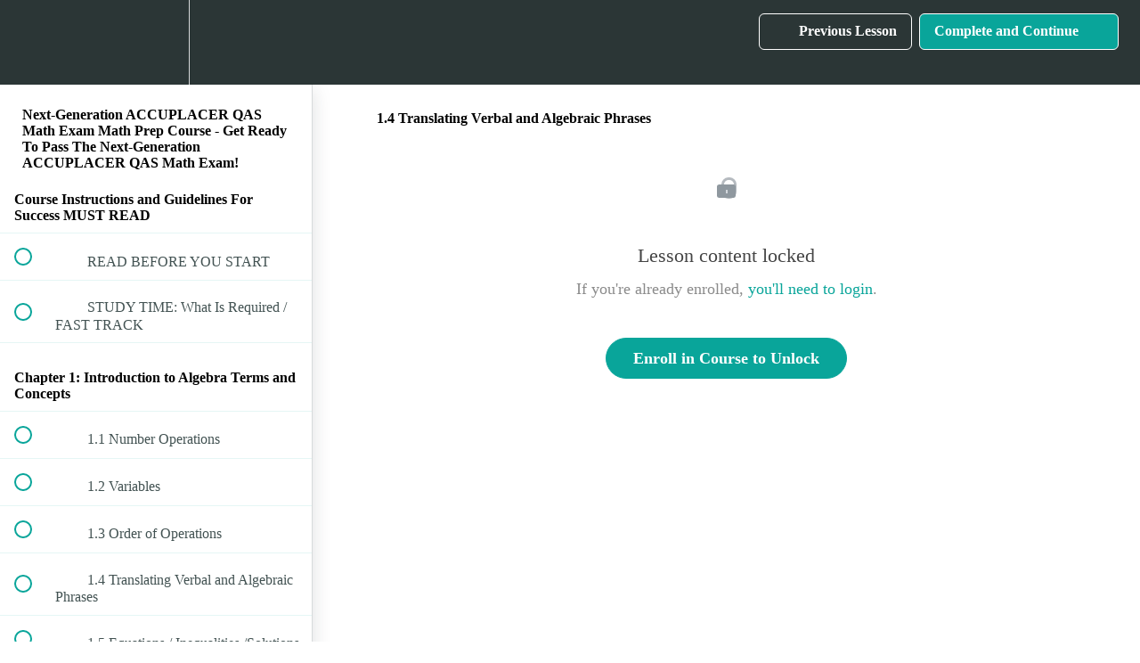

--- FILE ---
content_type: text/html; charset=utf-8
request_url: https://tabletclass-academy.teachable.com/courses/next-generation-accuplacer-qas-math-exam-math-prep-course/lectures/11387692
body_size: 31852
content:
<!DOCTYPE html>
<html>
  <head>
    <script src="https://releases.transloadit.com/uppy/v4.18.0/uppy.min.js"></script><link rel="stylesheet" href="https://releases.transloadit.com/uppy/v4.18.0/uppy.min.css" />
    <link href='' rel='icon' type='image/png'>

<link href='' rel='apple-touch-icon' type='image/png'>

<link href='' rel='apple-touch-icon' type='image/png'>

<link href='https://static-media.hotmart.com/9ZIeNM075LrnYXgnqLa3TEw5LGk=/320x345/https://uploads.teachablecdn.com/attachments/8cw8pmRnRcCP82STDRch_BG_writing.jpeg' rel='apple-touch-startup-image' type='image/png'>

<link href='https://static-media.hotmart.com/pRbG3OzJUkkTkGSKtz62w_0nj4A=/640x690/https://uploads.teachablecdn.com/attachments/8cw8pmRnRcCP82STDRch_BG_writing.jpeg' rel='apple-touch-startup-image' type='image/png'>

<meta name='apple-mobile-web-app-capable' content='yes' />
<meta charset="UTF-8">
<meta name="csrf-param" content="authenticity_token" />
<meta name="csrf-token" content="EFfCa6CuhyzJoJ3iav1v_EuLg_jLBiGFdehZ6_SlwAdKloHp2kkfDAuGOkOfLCkCyBOG4JUzFnO3tK5iL60lug" />
<link rel="stylesheet" href="https://fedora.teachablecdn.com/assets/bootstrap-748e653be2be27c8e709ced95eab64a05c870fcc9544b56e33dfe1a9a539317d.css" data-turbolinks-track="true" /><link href="https://teachable-themeable.learning.teachable.com/themecss/production/base.css?_=2418f6461020&amp;brand_course_heading=%23ffffff&amp;brand_heading=%232b3636&amp;brand_homepage_heading=%23ffffff&amp;brand_navbar_fixed_text=%23ffffff&amp;brand_navbar_text=%23ffffff&amp;brand_primary=%232b3636&amp;brand_secondary=%2309A59A&amp;brand_text=%232b3636&amp;logged_out_homepage_background_image_overlay=0.46&amp;logged_out_homepage_background_image_url=https%3A%2F%2Fuploads.teachablecdn.com%2Fattachments%2F8cw8pmRnRcCP82STDRch_BG_writing.jpeg" rel="stylesheet" data-turbolinks-track="true"></link>
<title>1.4 Translating Verbal and Algebraic Phrases | TabletClass Math</title>
<meta name="description" content="Clear and Understandable Math">
<link rel="canonical" href="https://tabletclass-academy.teachable.com/courses/637737/lectures/11387692">
<meta property="og:description" content="Clear and Understandable Math   ">
<meta property="og:image" content="https://uploads.teachablecdn.com/attachments/4VPvB1t3RIWGqa9qQXKW_ov_easy.png">
<meta property="og:title" content="1.4 Translating Verbal and Algebraic Phrases">
<meta property="og:type" content="website">
<meta property="og:url" content="https://tabletclass-academy.teachable.com/courses/637737/lectures/11387692">
<meta name="brand_video_player_color" content="#09A59A">
<meta name="site_title" content="TabletClass Math Academy">
<style></style>
<script src='//fast.wistia.com/assets/external/E-v1.js'></script>
<script
  src='https://www.recaptcha.net/recaptcha/api.js'
  async
  defer></script>



      <meta name="asset_host" content="https://fedora.teachablecdn.com">
     <script>
  (function () {
    const origCreateElement = Document.prototype.createElement;
    Document.prototype.createElement = function () {
      const el = origCreateElement.apply(this, arguments);
      if (arguments[0].toLowerCase() === "video") {
        const observer = new MutationObserver(() => {
          if (
            el.src &&
            el.src.startsWith("data:video") &&
            el.autoplay &&
            el.style.display === "none"
          ) {
            el.removeAttribute("autoplay");
            el.autoplay = false;
            el.style.display = "none";
            observer.disconnect();
          }
        });
        observer.observe(el, {
          attributes: true,
          attributeFilter: ["src", "autoplay", "style"],
        });
      }
      return el;
    };
  })();
</script>
<script src="https://fedora.teachablecdn.com/packs/student-globals--1463f1f1bdf1bb9a431c.js"></script><script src="https://fedora.teachablecdn.com/packs/student-legacy--38db0977d3748059802d.js"></script><script src="https://fedora.teachablecdn.com/packs/student--e4ea9b8f25228072afe8.js"></script>
<meta id='iris-url' data-iris-url=https://eventable.internal.teachable.com />
<script type="text/javascript">
  window.heap=window.heap||[],heap.load=function(e,t){window.heap.appid=e,window.heap.config=t=t||{};var r=document.createElement("script");r.type="text/javascript",r.async=!0,r.src="https://cdn.heapanalytics.com/js/heap-"+e+".js";var a=document.getElementsByTagName("script")[0];a.parentNode.insertBefore(r,a);for(var n=function(e){return function(){heap.push([e].concat(Array.prototype.slice.call(arguments,0)))}},p=["addEventProperties","addUserProperties","clearEventProperties","identify","resetIdentity","removeEventProperty","setEventProperties","track","unsetEventProperty"],o=0;o<p.length;o++)heap[p[o]]=n(p[o])},heap.load("318805607");
  window.heapShouldTrackUser = true;
</script>


<script type="text/javascript">
  var _user_id = ''; // Set to the user's ID, username, or email address, or '' if not yet known.
  var _session_id = 'f86ccc64d54e95850eb14be2d5272cfd'; // Set to a unique session ID for the visitor's current browsing session.

  var _sift = window._sift = window._sift || [];
  _sift.push(['_setAccount', '2e541754ec']);
  _sift.push(['_setUserId', _user_id]);
  _sift.push(['_setSessionId', _session_id]);
  _sift.push(['_trackPageview']);

  (function() {
    function ls() {
      var e = document.createElement('script');
      e.src = 'https://cdn.sift.com/s.js';
      document.body.appendChild(e);
    }
    if (window.attachEvent) {
      window.attachEvent('onload', ls);
    } else {
      window.addEventListener('load', ls, false);
    }
  })();
</script>





<!-- Google tag (gtag.js) -->
<script async src="https://www.googletagmanager.com/gtag/js?id=G-SL8LSCXHSV"></script>
<script>
  window.dataLayer = window.dataLayer || [];
  function gtag(){dataLayer.push(arguments);}
  gtag('js', new Date());

  gtag('config', 'G-SL8LSCXHSV', {
    'user_id': '',
    'school_id': '303251',
    'school_domain': 'tabletclass-academy.teachable.com'
  });
</script>



<meta http-equiv="X-UA-Compatible" content="IE=edge">
<script type="text/javascript">window.NREUM||(NREUM={});NREUM.info={"beacon":"bam.nr-data.net","errorBeacon":"bam.nr-data.net","licenseKey":"NRBR-08e3a2ada38dc55a529","applicationID":"1065060701","transactionName":"dAxdTUFZXVQEQh0JAFQXRktWRR5LCV9F","queueTime":0,"applicationTime":203,"agent":""}</script>
<script type="text/javascript">(window.NREUM||(NREUM={})).init={privacy:{cookies_enabled:true},ajax:{deny_list:["bam.nr-data.net"]},feature_flags:["soft_nav"],distributed_tracing:{enabled:true}};(window.NREUM||(NREUM={})).loader_config={agentID:"1103368432",accountID:"4102727",trustKey:"27503",xpid:"UAcHU1FRDxABVFdXBwcHUVQA",licenseKey:"NRBR-08e3a2ada38dc55a529",applicationID:"1065060701",browserID:"1103368432"};;/*! For license information please see nr-loader-spa-1.308.0.min.js.LICENSE.txt */
(()=>{var e,t,r={384:(e,t,r)=>{"use strict";r.d(t,{NT:()=>a,US:()=>u,Zm:()=>o,bQ:()=>d,dV:()=>c,pV:()=>l});var n=r(6154),i=r(1863),s=r(1910);const a={beacon:"bam.nr-data.net",errorBeacon:"bam.nr-data.net"};function o(){return n.gm.NREUM||(n.gm.NREUM={}),void 0===n.gm.newrelic&&(n.gm.newrelic=n.gm.NREUM),n.gm.NREUM}function c(){let e=o();return e.o||(e.o={ST:n.gm.setTimeout,SI:n.gm.setImmediate||n.gm.setInterval,CT:n.gm.clearTimeout,XHR:n.gm.XMLHttpRequest,REQ:n.gm.Request,EV:n.gm.Event,PR:n.gm.Promise,MO:n.gm.MutationObserver,FETCH:n.gm.fetch,WS:n.gm.WebSocket},(0,s.i)(...Object.values(e.o))),e}function d(e,t){let r=o();r.initializedAgents??={},t.initializedAt={ms:(0,i.t)(),date:new Date},r.initializedAgents[e]=t}function u(e,t){o()[e]=t}function l(){return function(){let e=o();const t=e.info||{};e.info={beacon:a.beacon,errorBeacon:a.errorBeacon,...t}}(),function(){let e=o();const t=e.init||{};e.init={...t}}(),c(),function(){let e=o();const t=e.loader_config||{};e.loader_config={...t}}(),o()}},782:(e,t,r)=>{"use strict";r.d(t,{T:()=>n});const n=r(860).K7.pageViewTiming},860:(e,t,r)=>{"use strict";r.d(t,{$J:()=>u,K7:()=>c,P3:()=>d,XX:()=>i,Yy:()=>o,df:()=>s,qY:()=>n,v4:()=>a});const n="events",i="jserrors",s="browser/blobs",a="rum",o="browser/logs",c={ajax:"ajax",genericEvents:"generic_events",jserrors:i,logging:"logging",metrics:"metrics",pageAction:"page_action",pageViewEvent:"page_view_event",pageViewTiming:"page_view_timing",sessionReplay:"session_replay",sessionTrace:"session_trace",softNav:"soft_navigations",spa:"spa"},d={[c.pageViewEvent]:1,[c.pageViewTiming]:2,[c.metrics]:3,[c.jserrors]:4,[c.spa]:5,[c.ajax]:6,[c.sessionTrace]:7,[c.softNav]:8,[c.sessionReplay]:9,[c.logging]:10,[c.genericEvents]:11},u={[c.pageViewEvent]:a,[c.pageViewTiming]:n,[c.ajax]:n,[c.spa]:n,[c.softNav]:n,[c.metrics]:i,[c.jserrors]:i,[c.sessionTrace]:s,[c.sessionReplay]:s,[c.logging]:o,[c.genericEvents]:"ins"}},944:(e,t,r)=>{"use strict";r.d(t,{R:()=>i});var n=r(3241);function i(e,t){"function"==typeof console.debug&&(console.debug("New Relic Warning: https://github.com/newrelic/newrelic-browser-agent/blob/main/docs/warning-codes.md#".concat(e),t),(0,n.W)({agentIdentifier:null,drained:null,type:"data",name:"warn",feature:"warn",data:{code:e,secondary:t}}))}},993:(e,t,r)=>{"use strict";r.d(t,{A$:()=>s,ET:()=>a,TZ:()=>o,p_:()=>i});var n=r(860);const i={ERROR:"ERROR",WARN:"WARN",INFO:"INFO",DEBUG:"DEBUG",TRACE:"TRACE"},s={OFF:0,ERROR:1,WARN:2,INFO:3,DEBUG:4,TRACE:5},a="log",o=n.K7.logging},1541:(e,t,r)=>{"use strict";r.d(t,{U:()=>i,f:()=>n});const n={MFE:"MFE",BA:"BA"};function i(e,t){if(2!==t?.harvestEndpointVersion)return{};const r=t.agentRef.runtime.appMetadata.agents[0].entityGuid;return e?{"source.id":e.id,"source.name":e.name,"source.type":e.type,"parent.id":e.parent?.id||r,"parent.type":e.parent?.type||n.BA}:{"entity.guid":r,appId:t.agentRef.info.applicationID}}},1687:(e,t,r)=>{"use strict";r.d(t,{Ak:()=>d,Ze:()=>h,x3:()=>u});var n=r(3241),i=r(7836),s=r(3606),a=r(860),o=r(2646);const c={};function d(e,t){const r={staged:!1,priority:a.P3[t]||0};l(e),c[e].get(t)||c[e].set(t,r)}function u(e,t){e&&c[e]&&(c[e].get(t)&&c[e].delete(t),p(e,t,!1),c[e].size&&f(e))}function l(e){if(!e)throw new Error("agentIdentifier required");c[e]||(c[e]=new Map)}function h(e="",t="feature",r=!1){if(l(e),!e||!c[e].get(t)||r)return p(e,t);c[e].get(t).staged=!0,f(e)}function f(e){const t=Array.from(c[e]);t.every(([e,t])=>t.staged)&&(t.sort((e,t)=>e[1].priority-t[1].priority),t.forEach(([t])=>{c[e].delete(t),p(e,t)}))}function p(e,t,r=!0){const a=e?i.ee.get(e):i.ee,c=s.i.handlers;if(!a.aborted&&a.backlog&&c){if((0,n.W)({agentIdentifier:e,type:"lifecycle",name:"drain",feature:t}),r){const e=a.backlog[t],r=c[t];if(r){for(let t=0;e&&t<e.length;++t)g(e[t],r);Object.entries(r).forEach(([e,t])=>{Object.values(t||{}).forEach(t=>{t[0]?.on&&t[0]?.context()instanceof o.y&&t[0].on(e,t[1])})})}}a.isolatedBacklog||delete c[t],a.backlog[t]=null,a.emit("drain-"+t,[])}}function g(e,t){var r=e[1];Object.values(t[r]||{}).forEach(t=>{var r=e[0];if(t[0]===r){var n=t[1],i=e[3],s=e[2];n.apply(i,s)}})}},1738:(e,t,r)=>{"use strict";r.d(t,{U:()=>f,Y:()=>h});var n=r(3241),i=r(9908),s=r(1863),a=r(944),o=r(5701),c=r(3969),d=r(8362),u=r(860),l=r(4261);function h(e,t,r,s){const h=s||r;!h||h[e]&&h[e]!==d.d.prototype[e]||(h[e]=function(){(0,i.p)(c.xV,["API/"+e+"/called"],void 0,u.K7.metrics,r.ee),(0,n.W)({agentIdentifier:r.agentIdentifier,drained:!!o.B?.[r.agentIdentifier],type:"data",name:"api",feature:l.Pl+e,data:{}});try{return t.apply(this,arguments)}catch(e){(0,a.R)(23,e)}})}function f(e,t,r,n,a){const o=e.info;null===r?delete o.jsAttributes[t]:o.jsAttributes[t]=r,(a||null===r)&&(0,i.p)(l.Pl+n,[(0,s.t)(),t,r],void 0,"session",e.ee)}},1741:(e,t,r)=>{"use strict";r.d(t,{W:()=>s});var n=r(944),i=r(4261);class s{#e(e,...t){if(this[e]!==s.prototype[e])return this[e](...t);(0,n.R)(35,e)}addPageAction(e,t){return this.#e(i.hG,e,t)}register(e){return this.#e(i.eY,e)}recordCustomEvent(e,t){return this.#e(i.fF,e,t)}setPageViewName(e,t){return this.#e(i.Fw,e,t)}setCustomAttribute(e,t,r){return this.#e(i.cD,e,t,r)}noticeError(e,t){return this.#e(i.o5,e,t)}setUserId(e,t=!1){return this.#e(i.Dl,e,t)}setApplicationVersion(e){return this.#e(i.nb,e)}setErrorHandler(e){return this.#e(i.bt,e)}addRelease(e,t){return this.#e(i.k6,e,t)}log(e,t){return this.#e(i.$9,e,t)}start(){return this.#e(i.d3)}finished(e){return this.#e(i.BL,e)}recordReplay(){return this.#e(i.CH)}pauseReplay(){return this.#e(i.Tb)}addToTrace(e){return this.#e(i.U2,e)}setCurrentRouteName(e){return this.#e(i.PA,e)}interaction(e){return this.#e(i.dT,e)}wrapLogger(e,t,r){return this.#e(i.Wb,e,t,r)}measure(e,t){return this.#e(i.V1,e,t)}consent(e){return this.#e(i.Pv,e)}}},1863:(e,t,r)=>{"use strict";function n(){return Math.floor(performance.now())}r.d(t,{t:()=>n})},1910:(e,t,r)=>{"use strict";r.d(t,{i:()=>s});var n=r(944);const i=new Map;function s(...e){return e.every(e=>{if(i.has(e))return i.get(e);const t="function"==typeof e?e.toString():"",r=t.includes("[native code]"),s=t.includes("nrWrapper");return r||s||(0,n.R)(64,e?.name||t),i.set(e,r),r})}},2555:(e,t,r)=>{"use strict";r.d(t,{D:()=>o,f:()=>a});var n=r(384),i=r(8122);const s={beacon:n.NT.beacon,errorBeacon:n.NT.errorBeacon,licenseKey:void 0,applicationID:void 0,sa:void 0,queueTime:void 0,applicationTime:void 0,ttGuid:void 0,user:void 0,account:void 0,product:void 0,extra:void 0,jsAttributes:{},userAttributes:void 0,atts:void 0,transactionName:void 0,tNamePlain:void 0};function a(e){try{return!!e.licenseKey&&!!e.errorBeacon&&!!e.applicationID}catch(e){return!1}}const o=e=>(0,i.a)(e,s)},2614:(e,t,r)=>{"use strict";r.d(t,{BB:()=>a,H3:()=>n,g:()=>d,iL:()=>c,tS:()=>o,uh:()=>i,wk:()=>s});const n="NRBA",i="SESSION",s=144e5,a=18e5,o={STARTED:"session-started",PAUSE:"session-pause",RESET:"session-reset",RESUME:"session-resume",UPDATE:"session-update"},c={SAME_TAB:"same-tab",CROSS_TAB:"cross-tab"},d={OFF:0,FULL:1,ERROR:2}},2646:(e,t,r)=>{"use strict";r.d(t,{y:()=>n});class n{constructor(e){this.contextId=e}}},2843:(e,t,r)=>{"use strict";r.d(t,{G:()=>s,u:()=>i});var n=r(3878);function i(e,t=!1,r,i){(0,n.DD)("visibilitychange",function(){if(t)return void("hidden"===document.visibilityState&&e());e(document.visibilityState)},r,i)}function s(e,t,r){(0,n.sp)("pagehide",e,t,r)}},3241:(e,t,r)=>{"use strict";r.d(t,{W:()=>s});var n=r(6154);const i="newrelic";function s(e={}){try{n.gm.dispatchEvent(new CustomEvent(i,{detail:e}))}catch(e){}}},3304:(e,t,r)=>{"use strict";r.d(t,{A:()=>s});var n=r(7836);const i=()=>{const e=new WeakSet;return(t,r)=>{if("object"==typeof r&&null!==r){if(e.has(r))return;e.add(r)}return r}};function s(e){try{return JSON.stringify(e,i())??""}catch(e){try{n.ee.emit("internal-error",[e])}catch(e){}return""}}},3333:(e,t,r)=>{"use strict";r.d(t,{$v:()=>u,TZ:()=>n,Xh:()=>c,Zp:()=>i,kd:()=>d,mq:()=>o,nf:()=>a,qN:()=>s});const n=r(860).K7.genericEvents,i=["auxclick","click","copy","keydown","paste","scrollend"],s=["focus","blur"],a=4,o=1e3,c=2e3,d=["PageAction","UserAction","BrowserPerformance"],u={RESOURCES:"experimental.resources",REGISTER:"register"}},3434:(e,t,r)=>{"use strict";r.d(t,{Jt:()=>s,YM:()=>d});var n=r(7836),i=r(5607);const s="nr@original:".concat(i.W),a=50;var o=Object.prototype.hasOwnProperty,c=!1;function d(e,t){return e||(e=n.ee),r.inPlace=function(e,t,n,i,s){n||(n="");const a="-"===n.charAt(0);for(let o=0;o<t.length;o++){const c=t[o],d=e[c];l(d)||(e[c]=r(d,a?c+n:n,i,c,s))}},r.flag=s,r;function r(t,r,n,c,d){return l(t)?t:(r||(r=""),nrWrapper[s]=t,function(e,t,r){if(Object.defineProperty&&Object.keys)try{return Object.keys(e).forEach(function(r){Object.defineProperty(t,r,{get:function(){return e[r]},set:function(t){return e[r]=t,t}})}),t}catch(e){u([e],r)}for(var n in e)o.call(e,n)&&(t[n]=e[n])}(t,nrWrapper,e),nrWrapper);function nrWrapper(){var s,o,l,h;let f;try{o=this,s=[...arguments],l="function"==typeof n?n(s,o):n||{}}catch(t){u([t,"",[s,o,c],l],e)}i(r+"start",[s,o,c],l,d);const p=performance.now();let g;try{return h=t.apply(o,s),g=performance.now(),h}catch(e){throw g=performance.now(),i(r+"err",[s,o,e],l,d),f=e,f}finally{const e=g-p,t={start:p,end:g,duration:e,isLongTask:e>=a,methodName:c,thrownError:f};t.isLongTask&&i("long-task",[t,o],l,d),i(r+"end",[s,o,h],l,d)}}}function i(r,n,i,s){if(!c||t){var a=c;c=!0;try{e.emit(r,n,i,t,s)}catch(t){u([t,r,n,i],e)}c=a}}}function u(e,t){t||(t=n.ee);try{t.emit("internal-error",e)}catch(e){}}function l(e){return!(e&&"function"==typeof e&&e.apply&&!e[s])}},3606:(e,t,r)=>{"use strict";r.d(t,{i:()=>s});var n=r(9908);s.on=a;var i=s.handlers={};function s(e,t,r,s){a(s||n.d,i,e,t,r)}function a(e,t,r,i,s){s||(s="feature"),e||(e=n.d);var a=t[s]=t[s]||{};(a[r]=a[r]||[]).push([e,i])}},3738:(e,t,r)=>{"use strict";r.d(t,{He:()=>i,Kp:()=>o,Lc:()=>d,Rz:()=>u,TZ:()=>n,bD:()=>s,d3:()=>a,jx:()=>l,sl:()=>h,uP:()=>c});const n=r(860).K7.sessionTrace,i="bstResource",s="resource",a="-start",o="-end",c="fn"+a,d="fn"+o,u="pushState",l=1e3,h=3e4},3785:(e,t,r)=>{"use strict";r.d(t,{R:()=>c,b:()=>d});var n=r(9908),i=r(1863),s=r(860),a=r(3969),o=r(993);function c(e,t,r={},c=o.p_.INFO,d=!0,u,l=(0,i.t)()){(0,n.p)(a.xV,["API/logging/".concat(c.toLowerCase(),"/called")],void 0,s.K7.metrics,e),(0,n.p)(o.ET,[l,t,r,c,d,u],void 0,s.K7.logging,e)}function d(e){return"string"==typeof e&&Object.values(o.p_).some(t=>t===e.toUpperCase().trim())}},3878:(e,t,r)=>{"use strict";function n(e,t){return{capture:e,passive:!1,signal:t}}function i(e,t,r=!1,i){window.addEventListener(e,t,n(r,i))}function s(e,t,r=!1,i){document.addEventListener(e,t,n(r,i))}r.d(t,{DD:()=>s,jT:()=>n,sp:()=>i})},3962:(e,t,r)=>{"use strict";r.d(t,{AM:()=>a,O2:()=>l,OV:()=>s,Qu:()=>h,TZ:()=>c,ih:()=>f,pP:()=>o,t1:()=>u,tC:()=>i,wD:()=>d});var n=r(860);const i=["click","keydown","submit"],s="popstate",a="api",o="initialPageLoad",c=n.K7.softNav,d=5e3,u=500,l={INITIAL_PAGE_LOAD:"",ROUTE_CHANGE:1,UNSPECIFIED:2},h={INTERACTION:1,AJAX:2,CUSTOM_END:3,CUSTOM_TRACER:4},f={IP:"in progress",PF:"pending finish",FIN:"finished",CAN:"cancelled"}},3969:(e,t,r)=>{"use strict";r.d(t,{TZ:()=>n,XG:()=>o,rs:()=>i,xV:()=>a,z_:()=>s});const n=r(860).K7.metrics,i="sm",s="cm",a="storeSupportabilityMetrics",o="storeEventMetrics"},4234:(e,t,r)=>{"use strict";r.d(t,{W:()=>s});var n=r(7836),i=r(1687);class s{constructor(e,t){this.agentIdentifier=e,this.ee=n.ee.get(e),this.featureName=t,this.blocked=!1}deregisterDrain(){(0,i.x3)(this.agentIdentifier,this.featureName)}}},4261:(e,t,r)=>{"use strict";r.d(t,{$9:()=>u,BL:()=>c,CH:()=>p,Dl:()=>R,Fw:()=>w,PA:()=>v,Pl:()=>n,Pv:()=>A,Tb:()=>h,U2:()=>a,V1:()=>E,Wb:()=>T,bt:()=>y,cD:()=>b,d3:()=>x,dT:()=>d,eY:()=>g,fF:()=>f,hG:()=>s,hw:()=>i,k6:()=>o,nb:()=>m,o5:()=>l});const n="api-",i=n+"ixn-",s="addPageAction",a="addToTrace",o="addRelease",c="finished",d="interaction",u="log",l="noticeError",h="pauseReplay",f="recordCustomEvent",p="recordReplay",g="register",m="setApplicationVersion",v="setCurrentRouteName",b="setCustomAttribute",y="setErrorHandler",w="setPageViewName",R="setUserId",x="start",T="wrapLogger",E="measure",A="consent"},5205:(e,t,r)=>{"use strict";r.d(t,{j:()=>S});var n=r(384),i=r(1741);var s=r(2555),a=r(3333);const o=e=>{if(!e||"string"!=typeof e)return!1;try{document.createDocumentFragment().querySelector(e)}catch{return!1}return!0};var c=r(2614),d=r(944),u=r(8122);const l="[data-nr-mask]",h=e=>(0,u.a)(e,(()=>{const e={feature_flags:[],experimental:{allow_registered_children:!1,resources:!1},mask_selector:"*",block_selector:"[data-nr-block]",mask_input_options:{color:!1,date:!1,"datetime-local":!1,email:!1,month:!1,number:!1,range:!1,search:!1,tel:!1,text:!1,time:!1,url:!1,week:!1,textarea:!1,select:!1,password:!0}};return{ajax:{deny_list:void 0,block_internal:!0,enabled:!0,autoStart:!0},api:{get allow_registered_children(){return e.feature_flags.includes(a.$v.REGISTER)||e.experimental.allow_registered_children},set allow_registered_children(t){e.experimental.allow_registered_children=t},duplicate_registered_data:!1},browser_consent_mode:{enabled:!1},distributed_tracing:{enabled:void 0,exclude_newrelic_header:void 0,cors_use_newrelic_header:void 0,cors_use_tracecontext_headers:void 0,allowed_origins:void 0},get feature_flags(){return e.feature_flags},set feature_flags(t){e.feature_flags=t},generic_events:{enabled:!0,autoStart:!0},harvest:{interval:30},jserrors:{enabled:!0,autoStart:!0},logging:{enabled:!0,autoStart:!0},metrics:{enabled:!0,autoStart:!0},obfuscate:void 0,page_action:{enabled:!0},page_view_event:{enabled:!0,autoStart:!0},page_view_timing:{enabled:!0,autoStart:!0},performance:{capture_marks:!1,capture_measures:!1,capture_detail:!0,resources:{get enabled(){return e.feature_flags.includes(a.$v.RESOURCES)||e.experimental.resources},set enabled(t){e.experimental.resources=t},asset_types:[],first_party_domains:[],ignore_newrelic:!0}},privacy:{cookies_enabled:!0},proxy:{assets:void 0,beacon:void 0},session:{expiresMs:c.wk,inactiveMs:c.BB},session_replay:{autoStart:!0,enabled:!1,preload:!1,sampling_rate:10,error_sampling_rate:100,collect_fonts:!1,inline_images:!1,fix_stylesheets:!0,mask_all_inputs:!0,get mask_text_selector(){return e.mask_selector},set mask_text_selector(t){o(t)?e.mask_selector="".concat(t,",").concat(l):""===t||null===t?e.mask_selector=l:(0,d.R)(5,t)},get block_class(){return"nr-block"},get ignore_class(){return"nr-ignore"},get mask_text_class(){return"nr-mask"},get block_selector(){return e.block_selector},set block_selector(t){o(t)?e.block_selector+=",".concat(t):""!==t&&(0,d.R)(6,t)},get mask_input_options(){return e.mask_input_options},set mask_input_options(t){t&&"object"==typeof t?e.mask_input_options={...t,password:!0}:(0,d.R)(7,t)}},session_trace:{enabled:!0,autoStart:!0},soft_navigations:{enabled:!0,autoStart:!0},spa:{enabled:!0,autoStart:!0},ssl:void 0,user_actions:{enabled:!0,elementAttributes:["id","className","tagName","type"]}}})());var f=r(6154),p=r(9324);let g=0;const m={buildEnv:p.F3,distMethod:p.Xs,version:p.xv,originTime:f.WN},v={consented:!1},b={appMetadata:{},get consented(){return this.session?.state?.consent||v.consented},set consented(e){v.consented=e},customTransaction:void 0,denyList:void 0,disabled:!1,harvester:void 0,isolatedBacklog:!1,isRecording:!1,loaderType:void 0,maxBytes:3e4,obfuscator:void 0,onerror:void 0,ptid:void 0,releaseIds:{},session:void 0,timeKeeper:void 0,registeredEntities:[],jsAttributesMetadata:{bytes:0},get harvestCount(){return++g}},y=e=>{const t=(0,u.a)(e,b),r=Object.keys(m).reduce((e,t)=>(e[t]={value:m[t],writable:!1,configurable:!0,enumerable:!0},e),{});return Object.defineProperties(t,r)};var w=r(5701);const R=e=>{const t=e.startsWith("http");e+="/",r.p=t?e:"https://"+e};var x=r(7836),T=r(3241);const E={accountID:void 0,trustKey:void 0,agentID:void 0,licenseKey:void 0,applicationID:void 0,xpid:void 0},A=e=>(0,u.a)(e,E),_=new Set;function S(e,t={},r,a){let{init:o,info:c,loader_config:d,runtime:u={},exposed:l=!0}=t;if(!c){const e=(0,n.pV)();o=e.init,c=e.info,d=e.loader_config}e.init=h(o||{}),e.loader_config=A(d||{}),c.jsAttributes??={},f.bv&&(c.jsAttributes.isWorker=!0),e.info=(0,s.D)(c);const p=e.init,g=[c.beacon,c.errorBeacon];_.has(e.agentIdentifier)||(p.proxy.assets&&(R(p.proxy.assets),g.push(p.proxy.assets)),p.proxy.beacon&&g.push(p.proxy.beacon),e.beacons=[...g],function(e){const t=(0,n.pV)();Object.getOwnPropertyNames(i.W.prototype).forEach(r=>{const n=i.W.prototype[r];if("function"!=typeof n||"constructor"===n)return;let s=t[r];e[r]&&!1!==e.exposed&&"micro-agent"!==e.runtime?.loaderType&&(t[r]=(...t)=>{const n=e[r](...t);return s?s(...t):n})})}(e),(0,n.US)("activatedFeatures",w.B)),u.denyList=[...p.ajax.deny_list||[],...p.ajax.block_internal?g:[]],u.ptid=e.agentIdentifier,u.loaderType=r,e.runtime=y(u),_.has(e.agentIdentifier)||(e.ee=x.ee.get(e.agentIdentifier),e.exposed=l,(0,T.W)({agentIdentifier:e.agentIdentifier,drained:!!w.B?.[e.agentIdentifier],type:"lifecycle",name:"initialize",feature:void 0,data:e.config})),_.add(e.agentIdentifier)}},5270:(e,t,r)=>{"use strict";r.d(t,{Aw:()=>a,SR:()=>s,rF:()=>o});var n=r(384),i=r(7767);function s(e){return!!(0,n.dV)().o.MO&&(0,i.V)(e)&&!0===e?.session_trace.enabled}function a(e){return!0===e?.session_replay.preload&&s(e)}function o(e,t){try{if("string"==typeof t?.type){if("password"===t.type.toLowerCase())return"*".repeat(e?.length||0);if(void 0!==t?.dataset?.nrUnmask||t?.classList?.contains("nr-unmask"))return e}}catch(e){}return"string"==typeof e?e.replace(/[\S]/g,"*"):"*".repeat(e?.length||0)}},5289:(e,t,r)=>{"use strict";r.d(t,{GG:()=>a,Qr:()=>c,sB:()=>o});var n=r(3878),i=r(6389);function s(){return"undefined"==typeof document||"complete"===document.readyState}function a(e,t){if(s())return e();const r=(0,i.J)(e),a=setInterval(()=>{s()&&(clearInterval(a),r())},500);(0,n.sp)("load",r,t)}function o(e){if(s())return e();(0,n.DD)("DOMContentLoaded",e)}function c(e){if(s())return e();(0,n.sp)("popstate",e)}},5607:(e,t,r)=>{"use strict";r.d(t,{W:()=>n});const n=(0,r(9566).bz)()},5701:(e,t,r)=>{"use strict";r.d(t,{B:()=>s,t:()=>a});var n=r(3241);const i=new Set,s={};function a(e,t){const r=t.agentIdentifier;s[r]??={},e&&"object"==typeof e&&(i.has(r)||(t.ee.emit("rumresp",[e]),s[r]=e,i.add(r),(0,n.W)({agentIdentifier:r,loaded:!0,drained:!0,type:"lifecycle",name:"load",feature:void 0,data:e})))}},6154:(e,t,r)=>{"use strict";r.d(t,{OF:()=>d,RI:()=>i,WN:()=>h,bv:()=>s,eN:()=>f,gm:()=>a,lR:()=>l,m:()=>c,mw:()=>o,sb:()=>u});var n=r(1863);const i="undefined"!=typeof window&&!!window.document,s="undefined"!=typeof WorkerGlobalScope&&("undefined"!=typeof self&&self instanceof WorkerGlobalScope&&self.navigator instanceof WorkerNavigator||"undefined"!=typeof globalThis&&globalThis instanceof WorkerGlobalScope&&globalThis.navigator instanceof WorkerNavigator),a=i?window:"undefined"!=typeof WorkerGlobalScope&&("undefined"!=typeof self&&self instanceof WorkerGlobalScope&&self||"undefined"!=typeof globalThis&&globalThis instanceof WorkerGlobalScope&&globalThis),o=Boolean("hidden"===a?.document?.visibilityState),c=""+a?.location,d=/iPad|iPhone|iPod/.test(a.navigator?.userAgent),u=d&&"undefined"==typeof SharedWorker,l=(()=>{const e=a.navigator?.userAgent?.match(/Firefox[/\s](\d+\.\d+)/);return Array.isArray(e)&&e.length>=2?+e[1]:0})(),h=Date.now()-(0,n.t)(),f=()=>"undefined"!=typeof PerformanceNavigationTiming&&a?.performance?.getEntriesByType("navigation")?.[0]?.responseStart},6344:(e,t,r)=>{"use strict";r.d(t,{BB:()=>u,Qb:()=>l,TZ:()=>i,Ug:()=>a,Vh:()=>s,_s:()=>o,bc:()=>d,yP:()=>c});var n=r(2614);const i=r(860).K7.sessionReplay,s="errorDuringReplay",a=.12,o={DomContentLoaded:0,Load:1,FullSnapshot:2,IncrementalSnapshot:3,Meta:4,Custom:5},c={[n.g.ERROR]:15e3,[n.g.FULL]:3e5,[n.g.OFF]:0},d={RESET:{message:"Session was reset",sm:"Reset"},IMPORT:{message:"Recorder failed to import",sm:"Import"},TOO_MANY:{message:"429: Too Many Requests",sm:"Too-Many"},TOO_BIG:{message:"Payload was too large",sm:"Too-Big"},CROSS_TAB:{message:"Session Entity was set to OFF on another tab",sm:"Cross-Tab"},ENTITLEMENTS:{message:"Session Replay is not allowed and will not be started",sm:"Entitlement"}},u=5e3,l={API:"api",RESUME:"resume",SWITCH_TO_FULL:"switchToFull",INITIALIZE:"initialize",PRELOAD:"preload"}},6389:(e,t,r)=>{"use strict";function n(e,t=500,r={}){const n=r?.leading||!1;let i;return(...r)=>{n&&void 0===i&&(e.apply(this,r),i=setTimeout(()=>{i=clearTimeout(i)},t)),n||(clearTimeout(i),i=setTimeout(()=>{e.apply(this,r)},t))}}function i(e){let t=!1;return(...r)=>{t||(t=!0,e.apply(this,r))}}r.d(t,{J:()=>i,s:()=>n})},6630:(e,t,r)=>{"use strict";r.d(t,{T:()=>n});const n=r(860).K7.pageViewEvent},6774:(e,t,r)=>{"use strict";r.d(t,{T:()=>n});const n=r(860).K7.jserrors},7295:(e,t,r)=>{"use strict";r.d(t,{Xv:()=>a,gX:()=>i,iW:()=>s});var n=[];function i(e){if(!e||s(e))return!1;if(0===n.length)return!0;if("*"===n[0].hostname)return!1;for(var t=0;t<n.length;t++){var r=n[t];if(r.hostname.test(e.hostname)&&r.pathname.test(e.pathname))return!1}return!0}function s(e){return void 0===e.hostname}function a(e){if(n=[],e&&e.length)for(var t=0;t<e.length;t++){let r=e[t];if(!r)continue;if("*"===r)return void(n=[{hostname:"*"}]);0===r.indexOf("http://")?r=r.substring(7):0===r.indexOf("https://")&&(r=r.substring(8));const i=r.indexOf("/");let s,a;i>0?(s=r.substring(0,i),a=r.substring(i)):(s=r,a="*");let[c]=s.split(":");n.push({hostname:o(c),pathname:o(a,!0)})}}function o(e,t=!1){const r=e.replace(/[.+?^${}()|[\]\\]/g,e=>"\\"+e).replace(/\*/g,".*?");return new RegExp((t?"^":"")+r+"$")}},7485:(e,t,r)=>{"use strict";r.d(t,{D:()=>i});var n=r(6154);function i(e){if(0===(e||"").indexOf("data:"))return{protocol:"data"};try{const t=new URL(e,location.href),r={port:t.port,hostname:t.hostname,pathname:t.pathname,search:t.search,protocol:t.protocol.slice(0,t.protocol.indexOf(":")),sameOrigin:t.protocol===n.gm?.location?.protocol&&t.host===n.gm?.location?.host};return r.port&&""!==r.port||("http:"===t.protocol&&(r.port="80"),"https:"===t.protocol&&(r.port="443")),r.pathname&&""!==r.pathname?r.pathname.startsWith("/")||(r.pathname="/".concat(r.pathname)):r.pathname="/",r}catch(e){return{}}}},7699:(e,t,r)=>{"use strict";r.d(t,{It:()=>s,KC:()=>o,No:()=>i,qh:()=>a});var n=r(860);const i=16e3,s=1e6,a="SESSION_ERROR",o={[n.K7.logging]:!0,[n.K7.genericEvents]:!1,[n.K7.jserrors]:!1,[n.K7.ajax]:!1}},7767:(e,t,r)=>{"use strict";r.d(t,{V:()=>i});var n=r(6154);const i=e=>n.RI&&!0===e?.privacy.cookies_enabled},7836:(e,t,r)=>{"use strict";r.d(t,{P:()=>o,ee:()=>c});var n=r(384),i=r(8990),s=r(2646),a=r(5607);const o="nr@context:".concat(a.W),c=function e(t,r){var n={},a={},u={},l=!1;try{l=16===r.length&&d.initializedAgents?.[r]?.runtime.isolatedBacklog}catch(e){}var h={on:p,addEventListener:p,removeEventListener:function(e,t){var r=n[e];if(!r)return;for(var i=0;i<r.length;i++)r[i]===t&&r.splice(i,1)},emit:function(e,r,n,i,s){!1!==s&&(s=!0);if(c.aborted&&!i)return;t&&s&&t.emit(e,r,n);var o=f(n);g(e).forEach(e=>{e.apply(o,r)});var d=v()[a[e]];d&&d.push([h,e,r,o]);return o},get:m,listeners:g,context:f,buffer:function(e,t){const r=v();if(t=t||"feature",h.aborted)return;Object.entries(e||{}).forEach(([e,n])=>{a[n]=t,t in r||(r[t]=[])})},abort:function(){h._aborted=!0,Object.keys(h.backlog).forEach(e=>{delete h.backlog[e]})},isBuffering:function(e){return!!v()[a[e]]},debugId:r,backlog:l?{}:t&&"object"==typeof t.backlog?t.backlog:{},isolatedBacklog:l};return Object.defineProperty(h,"aborted",{get:()=>{let e=h._aborted||!1;return e||(t&&(e=t.aborted),e)}}),h;function f(e){return e&&e instanceof s.y?e:e?(0,i.I)(e,o,()=>new s.y(o)):new s.y(o)}function p(e,t){n[e]=g(e).concat(t)}function g(e){return n[e]||[]}function m(t){return u[t]=u[t]||e(h,t)}function v(){return h.backlog}}(void 0,"globalEE"),d=(0,n.Zm)();d.ee||(d.ee=c)},8122:(e,t,r)=>{"use strict";r.d(t,{a:()=>i});var n=r(944);function i(e,t){try{if(!e||"object"!=typeof e)return(0,n.R)(3);if(!t||"object"!=typeof t)return(0,n.R)(4);const r=Object.create(Object.getPrototypeOf(t),Object.getOwnPropertyDescriptors(t)),s=0===Object.keys(r).length?e:r;for(let a in s)if(void 0!==e[a])try{if(null===e[a]){r[a]=null;continue}Array.isArray(e[a])&&Array.isArray(t[a])?r[a]=Array.from(new Set([...e[a],...t[a]])):"object"==typeof e[a]&&"object"==typeof t[a]?r[a]=i(e[a],t[a]):r[a]=e[a]}catch(e){r[a]||(0,n.R)(1,e)}return r}catch(e){(0,n.R)(2,e)}}},8139:(e,t,r)=>{"use strict";r.d(t,{u:()=>h});var n=r(7836),i=r(3434),s=r(8990),a=r(6154);const o={},c=a.gm.XMLHttpRequest,d="addEventListener",u="removeEventListener",l="nr@wrapped:".concat(n.P);function h(e){var t=function(e){return(e||n.ee).get("events")}(e);if(o[t.debugId]++)return t;o[t.debugId]=1;var r=(0,i.YM)(t,!0);function h(e){r.inPlace(e,[d,u],"-",p)}function p(e,t){return e[1]}return"getPrototypeOf"in Object&&(a.RI&&f(document,h),c&&f(c.prototype,h),f(a.gm,h)),t.on(d+"-start",function(e,t){var n=e[1];if(null!==n&&("function"==typeof n||"object"==typeof n)&&"newrelic"!==e[0]){var i=(0,s.I)(n,l,function(){var e={object:function(){if("function"!=typeof n.handleEvent)return;return n.handleEvent.apply(n,arguments)},function:n}[typeof n];return e?r(e,"fn-",null,e.name||"anonymous"):n});this.wrapped=e[1]=i}}),t.on(u+"-start",function(e){e[1]=this.wrapped||e[1]}),t}function f(e,t,...r){let n=e;for(;"object"==typeof n&&!Object.prototype.hasOwnProperty.call(n,d);)n=Object.getPrototypeOf(n);n&&t(n,...r)}},8362:(e,t,r)=>{"use strict";r.d(t,{d:()=>s});var n=r(9566),i=r(1741);class s extends i.W{agentIdentifier=(0,n.LA)(16)}},8374:(e,t,r)=>{r.nc=(()=>{try{return document?.currentScript?.nonce}catch(e){}return""})()},8990:(e,t,r)=>{"use strict";r.d(t,{I:()=>i});var n=Object.prototype.hasOwnProperty;function i(e,t,r){if(n.call(e,t))return e[t];var i=r();if(Object.defineProperty&&Object.keys)try{return Object.defineProperty(e,t,{value:i,writable:!0,enumerable:!1}),i}catch(e){}return e[t]=i,i}},9119:(e,t,r)=>{"use strict";r.d(t,{L:()=>s});var n=/([^?#]*)[^#]*(#[^?]*|$).*/,i=/([^?#]*)().*/;function s(e,t){return e?e.replace(t?n:i,"$1$2"):e}},9300:(e,t,r)=>{"use strict";r.d(t,{T:()=>n});const n=r(860).K7.ajax},9324:(e,t,r)=>{"use strict";r.d(t,{AJ:()=>a,F3:()=>i,Xs:()=>s,Yq:()=>o,xv:()=>n});const n="1.308.0",i="PROD",s="CDN",a="@newrelic/rrweb",o="1.0.1"},9566:(e,t,r)=>{"use strict";r.d(t,{LA:()=>o,ZF:()=>c,bz:()=>a,el:()=>d});var n=r(6154);const i="xxxxxxxx-xxxx-4xxx-yxxx-xxxxxxxxxxxx";function s(e,t){return e?15&e[t]:16*Math.random()|0}function a(){const e=n.gm?.crypto||n.gm?.msCrypto;let t,r=0;return e&&e.getRandomValues&&(t=e.getRandomValues(new Uint8Array(30))),i.split("").map(e=>"x"===e?s(t,r++).toString(16):"y"===e?(3&s()|8).toString(16):e).join("")}function o(e){const t=n.gm?.crypto||n.gm?.msCrypto;let r,i=0;t&&t.getRandomValues&&(r=t.getRandomValues(new Uint8Array(e)));const a=[];for(var o=0;o<e;o++)a.push(s(r,i++).toString(16));return a.join("")}function c(){return o(16)}function d(){return o(32)}},9908:(e,t,r)=>{"use strict";r.d(t,{d:()=>n,p:()=>i});var n=r(7836).ee.get("handle");function i(e,t,r,i,s){s?(s.buffer([e],i),s.emit(e,t,r)):(n.buffer([e],i),n.emit(e,t,r))}}},n={};function i(e){var t=n[e];if(void 0!==t)return t.exports;var s=n[e]={exports:{}};return r[e](s,s.exports,i),s.exports}i.m=r,i.d=(e,t)=>{for(var r in t)i.o(t,r)&&!i.o(e,r)&&Object.defineProperty(e,r,{enumerable:!0,get:t[r]})},i.f={},i.e=e=>Promise.all(Object.keys(i.f).reduce((t,r)=>(i.f[r](e,t),t),[])),i.u=e=>({212:"nr-spa-compressor",249:"nr-spa-recorder",478:"nr-spa"}[e]+"-1.308.0.min.js"),i.o=(e,t)=>Object.prototype.hasOwnProperty.call(e,t),e={},t="NRBA-1.308.0.PROD:",i.l=(r,n,s,a)=>{if(e[r])e[r].push(n);else{var o,c;if(void 0!==s)for(var d=document.getElementsByTagName("script"),u=0;u<d.length;u++){var l=d[u];if(l.getAttribute("src")==r||l.getAttribute("data-webpack")==t+s){o=l;break}}if(!o){c=!0;var h={478:"sha512-RSfSVnmHk59T/uIPbdSE0LPeqcEdF4/+XhfJdBuccH5rYMOEZDhFdtnh6X6nJk7hGpzHd9Ujhsy7lZEz/ORYCQ==",249:"sha512-ehJXhmntm85NSqW4MkhfQqmeKFulra3klDyY0OPDUE+sQ3GokHlPh1pmAzuNy//3j4ac6lzIbmXLvGQBMYmrkg==",212:"sha512-B9h4CR46ndKRgMBcK+j67uSR2RCnJfGefU+A7FrgR/k42ovXy5x/MAVFiSvFxuVeEk/pNLgvYGMp1cBSK/G6Fg=="};(o=document.createElement("script")).charset="utf-8",i.nc&&o.setAttribute("nonce",i.nc),o.setAttribute("data-webpack",t+s),o.src=r,0!==o.src.indexOf(window.location.origin+"/")&&(o.crossOrigin="anonymous"),h[a]&&(o.integrity=h[a])}e[r]=[n];var f=(t,n)=>{o.onerror=o.onload=null,clearTimeout(p);var i=e[r];if(delete e[r],o.parentNode&&o.parentNode.removeChild(o),i&&i.forEach(e=>e(n)),t)return t(n)},p=setTimeout(f.bind(null,void 0,{type:"timeout",target:o}),12e4);o.onerror=f.bind(null,o.onerror),o.onload=f.bind(null,o.onload),c&&document.head.appendChild(o)}},i.r=e=>{"undefined"!=typeof Symbol&&Symbol.toStringTag&&Object.defineProperty(e,Symbol.toStringTag,{value:"Module"}),Object.defineProperty(e,"__esModule",{value:!0})},i.p="https://js-agent.newrelic.com/",(()=>{var e={38:0,788:0};i.f.j=(t,r)=>{var n=i.o(e,t)?e[t]:void 0;if(0!==n)if(n)r.push(n[2]);else{var s=new Promise((r,i)=>n=e[t]=[r,i]);r.push(n[2]=s);var a=i.p+i.u(t),o=new Error;i.l(a,r=>{if(i.o(e,t)&&(0!==(n=e[t])&&(e[t]=void 0),n)){var s=r&&("load"===r.type?"missing":r.type),a=r&&r.target&&r.target.src;o.message="Loading chunk "+t+" failed: ("+s+": "+a+")",o.name="ChunkLoadError",o.type=s,o.request=a,n[1](o)}},"chunk-"+t,t)}};var t=(t,r)=>{var n,s,[a,o,c]=r,d=0;if(a.some(t=>0!==e[t])){for(n in o)i.o(o,n)&&(i.m[n]=o[n]);if(c)c(i)}for(t&&t(r);d<a.length;d++)s=a[d],i.o(e,s)&&e[s]&&e[s][0](),e[s]=0},r=self["webpackChunk:NRBA-1.308.0.PROD"]=self["webpackChunk:NRBA-1.308.0.PROD"]||[];r.forEach(t.bind(null,0)),r.push=t.bind(null,r.push.bind(r))})(),(()=>{"use strict";i(8374);var e=i(8362),t=i(860);const r=Object.values(t.K7);var n=i(5205);var s=i(9908),a=i(1863),o=i(4261),c=i(1738);var d=i(1687),u=i(4234),l=i(5289),h=i(6154),f=i(944),p=i(5270),g=i(7767),m=i(6389),v=i(7699);class b extends u.W{constructor(e,t){super(e.agentIdentifier,t),this.agentRef=e,this.abortHandler=void 0,this.featAggregate=void 0,this.loadedSuccessfully=void 0,this.onAggregateImported=new Promise(e=>{this.loadedSuccessfully=e}),this.deferred=Promise.resolve(),!1===e.init[this.featureName].autoStart?this.deferred=new Promise((t,r)=>{this.ee.on("manual-start-all",(0,m.J)(()=>{(0,d.Ak)(e.agentIdentifier,this.featureName),t()}))}):(0,d.Ak)(e.agentIdentifier,t)}importAggregator(e,t,r={}){if(this.featAggregate)return;const n=async()=>{let n;await this.deferred;try{if((0,g.V)(e.init)){const{setupAgentSession:t}=await i.e(478).then(i.bind(i,8766));n=t(e)}}catch(e){(0,f.R)(20,e),this.ee.emit("internal-error",[e]),(0,s.p)(v.qh,[e],void 0,this.featureName,this.ee)}try{if(!this.#t(this.featureName,n,e.init))return(0,d.Ze)(this.agentIdentifier,this.featureName),void this.loadedSuccessfully(!1);const{Aggregate:i}=await t();this.featAggregate=new i(e,r),e.runtime.harvester.initializedAggregates.push(this.featAggregate),this.loadedSuccessfully(!0)}catch(e){(0,f.R)(34,e),this.abortHandler?.(),(0,d.Ze)(this.agentIdentifier,this.featureName,!0),this.loadedSuccessfully(!1),this.ee&&this.ee.abort()}};h.RI?(0,l.GG)(()=>n(),!0):n()}#t(e,r,n){if(this.blocked)return!1;switch(e){case t.K7.sessionReplay:return(0,p.SR)(n)&&!!r;case t.K7.sessionTrace:return!!r;default:return!0}}}var y=i(6630),w=i(2614),R=i(3241);class x extends b{static featureName=y.T;constructor(e){var t;super(e,y.T),this.setupInspectionEvents(e.agentIdentifier),t=e,(0,c.Y)(o.Fw,function(e,r){"string"==typeof e&&("/"!==e.charAt(0)&&(e="/"+e),t.runtime.customTransaction=(r||"http://custom.transaction")+e,(0,s.p)(o.Pl+o.Fw,[(0,a.t)()],void 0,void 0,t.ee))},t),this.importAggregator(e,()=>i.e(478).then(i.bind(i,2467)))}setupInspectionEvents(e){const t=(t,r)=>{t&&(0,R.W)({agentIdentifier:e,timeStamp:t.timeStamp,loaded:"complete"===t.target.readyState,type:"window",name:r,data:t.target.location+""})};(0,l.sB)(e=>{t(e,"DOMContentLoaded")}),(0,l.GG)(e=>{t(e,"load")}),(0,l.Qr)(e=>{t(e,"navigate")}),this.ee.on(w.tS.UPDATE,(t,r)=>{(0,R.W)({agentIdentifier:e,type:"lifecycle",name:"session",data:r})})}}var T=i(384);class E extends e.d{constructor(e){var t;(super(),h.gm)?(this.features={},(0,T.bQ)(this.agentIdentifier,this),this.desiredFeatures=new Set(e.features||[]),this.desiredFeatures.add(x),(0,n.j)(this,e,e.loaderType||"agent"),t=this,(0,c.Y)(o.cD,function(e,r,n=!1){if("string"==typeof e){if(["string","number","boolean"].includes(typeof r)||null===r)return(0,c.U)(t,e,r,o.cD,n);(0,f.R)(40,typeof r)}else(0,f.R)(39,typeof e)},t),function(e){(0,c.Y)(o.Dl,function(t,r=!1){if("string"!=typeof t&&null!==t)return void(0,f.R)(41,typeof t);const n=e.info.jsAttributes["enduser.id"];r&&null!=n&&n!==t?(0,s.p)(o.Pl+"setUserIdAndResetSession",[t],void 0,"session",e.ee):(0,c.U)(e,"enduser.id",t,o.Dl,!0)},e)}(this),function(e){(0,c.Y)(o.nb,function(t){if("string"==typeof t||null===t)return(0,c.U)(e,"application.version",t,o.nb,!1);(0,f.R)(42,typeof t)},e)}(this),function(e){(0,c.Y)(o.d3,function(){e.ee.emit("manual-start-all")},e)}(this),function(e){(0,c.Y)(o.Pv,function(t=!0){if("boolean"==typeof t){if((0,s.p)(o.Pl+o.Pv,[t],void 0,"session",e.ee),e.runtime.consented=t,t){const t=e.features.page_view_event;t.onAggregateImported.then(e=>{const r=t.featAggregate;e&&!r.sentRum&&r.sendRum()})}}else(0,f.R)(65,typeof t)},e)}(this),this.run()):(0,f.R)(21)}get config(){return{info:this.info,init:this.init,loader_config:this.loader_config,runtime:this.runtime}}get api(){return this}run(){try{const e=function(e){const t={};return r.forEach(r=>{t[r]=!!e[r]?.enabled}),t}(this.init),n=[...this.desiredFeatures];n.sort((e,r)=>t.P3[e.featureName]-t.P3[r.featureName]),n.forEach(r=>{if(!e[r.featureName]&&r.featureName!==t.K7.pageViewEvent)return;if(r.featureName===t.K7.spa)return void(0,f.R)(67);const n=function(e){switch(e){case t.K7.ajax:return[t.K7.jserrors];case t.K7.sessionTrace:return[t.K7.ajax,t.K7.pageViewEvent];case t.K7.sessionReplay:return[t.K7.sessionTrace];case t.K7.pageViewTiming:return[t.K7.pageViewEvent];default:return[]}}(r.featureName).filter(e=>!(e in this.features));n.length>0&&(0,f.R)(36,{targetFeature:r.featureName,missingDependencies:n}),this.features[r.featureName]=new r(this)})}catch(e){(0,f.R)(22,e);for(const e in this.features)this.features[e].abortHandler?.();const t=(0,T.Zm)();delete t.initializedAgents[this.agentIdentifier]?.features,delete this.sharedAggregator;return t.ee.get(this.agentIdentifier).abort(),!1}}}var A=i(2843),_=i(782);class S extends b{static featureName=_.T;constructor(e){super(e,_.T),h.RI&&((0,A.u)(()=>(0,s.p)("docHidden",[(0,a.t)()],void 0,_.T,this.ee),!0),(0,A.G)(()=>(0,s.p)("winPagehide",[(0,a.t)()],void 0,_.T,this.ee)),this.importAggregator(e,()=>i.e(478).then(i.bind(i,9917))))}}var O=i(3969);class I extends b{static featureName=O.TZ;constructor(e){super(e,O.TZ),h.RI&&document.addEventListener("securitypolicyviolation",e=>{(0,s.p)(O.xV,["Generic/CSPViolation/Detected"],void 0,this.featureName,this.ee)}),this.importAggregator(e,()=>i.e(478).then(i.bind(i,6555)))}}var N=i(6774),P=i(3878),k=i(3304);class D{constructor(e,t,r,n,i){this.name="UncaughtError",this.message="string"==typeof e?e:(0,k.A)(e),this.sourceURL=t,this.line=r,this.column=n,this.__newrelic=i}}function C(e){return M(e)?e:new D(void 0!==e?.message?e.message:e,e?.filename||e?.sourceURL,e?.lineno||e?.line,e?.colno||e?.col,e?.__newrelic,e?.cause)}function j(e){const t="Unhandled Promise Rejection: ";if(!e?.reason)return;if(M(e.reason)){try{e.reason.message.startsWith(t)||(e.reason.message=t+e.reason.message)}catch(e){}return C(e.reason)}const r=C(e.reason);return(r.message||"").startsWith(t)||(r.message=t+r.message),r}function L(e){if(e.error instanceof SyntaxError&&!/:\d+$/.test(e.error.stack?.trim())){const t=new D(e.message,e.filename,e.lineno,e.colno,e.error.__newrelic,e.cause);return t.name=SyntaxError.name,t}return M(e.error)?e.error:C(e)}function M(e){return e instanceof Error&&!!e.stack}function H(e,r,n,i,o=(0,a.t)()){"string"==typeof e&&(e=new Error(e)),(0,s.p)("err",[e,o,!1,r,n.runtime.isRecording,void 0,i],void 0,t.K7.jserrors,n.ee),(0,s.p)("uaErr",[],void 0,t.K7.genericEvents,n.ee)}var B=i(1541),K=i(993),W=i(3785);function U(e,{customAttributes:t={},level:r=K.p_.INFO}={},n,i,s=(0,a.t)()){(0,W.R)(n.ee,e,t,r,!1,i,s)}function F(e,r,n,i,c=(0,a.t)()){(0,s.p)(o.Pl+o.hG,[c,e,r,i],void 0,t.K7.genericEvents,n.ee)}function V(e,r,n,i,c=(0,a.t)()){const{start:d,end:u,customAttributes:l}=r||{},h={customAttributes:l||{}};if("object"!=typeof h.customAttributes||"string"!=typeof e||0===e.length)return void(0,f.R)(57);const p=(e,t)=>null==e?t:"number"==typeof e?e:e instanceof PerformanceMark?e.startTime:Number.NaN;if(h.start=p(d,0),h.end=p(u,c),Number.isNaN(h.start)||Number.isNaN(h.end))(0,f.R)(57);else{if(h.duration=h.end-h.start,!(h.duration<0))return(0,s.p)(o.Pl+o.V1,[h,e,i],void 0,t.K7.genericEvents,n.ee),h;(0,f.R)(58)}}function G(e,r={},n,i,c=(0,a.t)()){(0,s.p)(o.Pl+o.fF,[c,e,r,i],void 0,t.K7.genericEvents,n.ee)}function z(e){(0,c.Y)(o.eY,function(t){return Y(e,t)},e)}function Y(e,r,n){(0,f.R)(54,"newrelic.register"),r||={},r.type=B.f.MFE,r.licenseKey||=e.info.licenseKey,r.blocked=!1,r.parent=n||{},Array.isArray(r.tags)||(r.tags=[]);const i={};r.tags.forEach(e=>{"name"!==e&&"id"!==e&&(i["source.".concat(e)]=!0)}),r.isolated??=!0;let o=()=>{};const c=e.runtime.registeredEntities;if(!r.isolated){const e=c.find(({metadata:{target:{id:e}}})=>e===r.id&&!r.isolated);if(e)return e}const d=e=>{r.blocked=!0,o=e};function u(e){return"string"==typeof e&&!!e.trim()&&e.trim().length<501||"number"==typeof e}e.init.api.allow_registered_children||d((0,m.J)(()=>(0,f.R)(55))),u(r.id)&&u(r.name)||d((0,m.J)(()=>(0,f.R)(48,r)));const l={addPageAction:(t,n={})=>g(F,[t,{...i,...n},e],r),deregister:()=>{d((0,m.J)(()=>(0,f.R)(68)))},log:(t,n={})=>g(U,[t,{...n,customAttributes:{...i,...n.customAttributes||{}}},e],r),measure:(t,n={})=>g(V,[t,{...n,customAttributes:{...i,...n.customAttributes||{}}},e],r),noticeError:(t,n={})=>g(H,[t,{...i,...n},e],r),register:(t={})=>g(Y,[e,t],l.metadata.target),recordCustomEvent:(t,n={})=>g(G,[t,{...i,...n},e],r),setApplicationVersion:e=>p("application.version",e),setCustomAttribute:(e,t)=>p(e,t),setUserId:e=>p("enduser.id",e),metadata:{customAttributes:i,target:r}},h=()=>(r.blocked&&o(),r.blocked);h()||c.push(l);const p=(e,t)=>{h()||(i[e]=t)},g=(r,n,i)=>{if(h())return;const o=(0,a.t)();(0,s.p)(O.xV,["API/register/".concat(r.name,"/called")],void 0,t.K7.metrics,e.ee);try{if(e.init.api.duplicate_registered_data&&"register"!==r.name){let e=n;if(n[1]instanceof Object){const t={"child.id":i.id,"child.type":i.type};e="customAttributes"in n[1]?[n[0],{...n[1],customAttributes:{...n[1].customAttributes,...t}},...n.slice(2)]:[n[0],{...n[1],...t},...n.slice(2)]}r(...e,void 0,o)}return r(...n,i,o)}catch(e){(0,f.R)(50,e)}};return l}class Z extends b{static featureName=N.T;constructor(e){var t;super(e,N.T),t=e,(0,c.Y)(o.o5,(e,r)=>H(e,r,t),t),function(e){(0,c.Y)(o.bt,function(t){e.runtime.onerror=t},e)}(e),function(e){let t=0;(0,c.Y)(o.k6,function(e,r){++t>10||(this.runtime.releaseIds[e.slice(-200)]=(""+r).slice(-200))},e)}(e),z(e);try{this.removeOnAbort=new AbortController}catch(e){}this.ee.on("internal-error",(t,r)=>{this.abortHandler&&(0,s.p)("ierr",[C(t),(0,a.t)(),!0,{},e.runtime.isRecording,r],void 0,this.featureName,this.ee)}),h.gm.addEventListener("unhandledrejection",t=>{this.abortHandler&&(0,s.p)("err",[j(t),(0,a.t)(),!1,{unhandledPromiseRejection:1},e.runtime.isRecording],void 0,this.featureName,this.ee)},(0,P.jT)(!1,this.removeOnAbort?.signal)),h.gm.addEventListener("error",t=>{this.abortHandler&&(0,s.p)("err",[L(t),(0,a.t)(),!1,{},e.runtime.isRecording],void 0,this.featureName,this.ee)},(0,P.jT)(!1,this.removeOnAbort?.signal)),this.abortHandler=this.#r,this.importAggregator(e,()=>i.e(478).then(i.bind(i,2176)))}#r(){this.removeOnAbort?.abort(),this.abortHandler=void 0}}var q=i(8990);let X=1;function J(e){const t=typeof e;return!e||"object"!==t&&"function"!==t?-1:e===h.gm?0:(0,q.I)(e,"nr@id",function(){return X++})}function Q(e){if("string"==typeof e&&e.length)return e.length;if("object"==typeof e){if("undefined"!=typeof ArrayBuffer&&e instanceof ArrayBuffer&&e.byteLength)return e.byteLength;if("undefined"!=typeof Blob&&e instanceof Blob&&e.size)return e.size;if(!("undefined"!=typeof FormData&&e instanceof FormData))try{return(0,k.A)(e).length}catch(e){return}}}var ee=i(8139),te=i(7836),re=i(3434);const ne={},ie=["open","send"];function se(e){var t=e||te.ee;const r=function(e){return(e||te.ee).get("xhr")}(t);if(void 0===h.gm.XMLHttpRequest)return r;if(ne[r.debugId]++)return r;ne[r.debugId]=1,(0,ee.u)(t);var n=(0,re.YM)(r),i=h.gm.XMLHttpRequest,s=h.gm.MutationObserver,a=h.gm.Promise,o=h.gm.setInterval,c="readystatechange",d=["onload","onerror","onabort","onloadstart","onloadend","onprogress","ontimeout"],u=[],l=h.gm.XMLHttpRequest=function(e){const t=new i(e),s=r.context(t);try{r.emit("new-xhr",[t],s),t.addEventListener(c,(a=s,function(){var e=this;e.readyState>3&&!a.resolved&&(a.resolved=!0,r.emit("xhr-resolved",[],e)),n.inPlace(e,d,"fn-",y)}),(0,P.jT)(!1))}catch(e){(0,f.R)(15,e);try{r.emit("internal-error",[e])}catch(e){}}var a;return t};function p(e,t){n.inPlace(t,["onreadystatechange"],"fn-",y)}if(function(e,t){for(var r in e)t[r]=e[r]}(i,l),l.prototype=i.prototype,n.inPlace(l.prototype,ie,"-xhr-",y),r.on("send-xhr-start",function(e,t){p(e,t),function(e){u.push(e),s&&(g?g.then(b):o?o(b):(m=-m,v.data=m))}(t)}),r.on("open-xhr-start",p),s){var g=a&&a.resolve();if(!o&&!a){var m=1,v=document.createTextNode(m);new s(b).observe(v,{characterData:!0})}}else t.on("fn-end",function(e){e[0]&&e[0].type===c||b()});function b(){for(var e=0;e<u.length;e++)p(0,u[e]);u.length&&(u=[])}function y(e,t){return t}return r}var ae="fetch-",oe=ae+"body-",ce=["arrayBuffer","blob","json","text","formData"],de=h.gm.Request,ue=h.gm.Response,le="prototype";const he={};function fe(e){const t=function(e){return(e||te.ee).get("fetch")}(e);if(!(de&&ue&&h.gm.fetch))return t;if(he[t.debugId]++)return t;function r(e,r,n){var i=e[r];"function"==typeof i&&(e[r]=function(){var e,r=[...arguments],s={};t.emit(n+"before-start",[r],s),s[te.P]&&s[te.P].dt&&(e=s[te.P].dt);var a=i.apply(this,r);return t.emit(n+"start",[r,e],a),a.then(function(e){return t.emit(n+"end",[null,e],a),e},function(e){throw t.emit(n+"end",[e],a),e})})}return he[t.debugId]=1,ce.forEach(e=>{r(de[le],e,oe),r(ue[le],e,oe)}),r(h.gm,"fetch",ae),t.on(ae+"end",function(e,r){var n=this;if(r){var i=r.headers.get("content-length");null!==i&&(n.rxSize=i),t.emit(ae+"done",[null,r],n)}else t.emit(ae+"done",[e],n)}),t}var pe=i(7485),ge=i(9566);class me{constructor(e){this.agentRef=e}generateTracePayload(e){const t=this.agentRef.loader_config;if(!this.shouldGenerateTrace(e)||!t)return null;var r=(t.accountID||"").toString()||null,n=(t.agentID||"").toString()||null,i=(t.trustKey||"").toString()||null;if(!r||!n)return null;var s=(0,ge.ZF)(),a=(0,ge.el)(),o=Date.now(),c={spanId:s,traceId:a,timestamp:o};return(e.sameOrigin||this.isAllowedOrigin(e)&&this.useTraceContextHeadersForCors())&&(c.traceContextParentHeader=this.generateTraceContextParentHeader(s,a),c.traceContextStateHeader=this.generateTraceContextStateHeader(s,o,r,n,i)),(e.sameOrigin&&!this.excludeNewrelicHeader()||!e.sameOrigin&&this.isAllowedOrigin(e)&&this.useNewrelicHeaderForCors())&&(c.newrelicHeader=this.generateTraceHeader(s,a,o,r,n,i)),c}generateTraceContextParentHeader(e,t){return"00-"+t+"-"+e+"-01"}generateTraceContextStateHeader(e,t,r,n,i){return i+"@nr=0-1-"+r+"-"+n+"-"+e+"----"+t}generateTraceHeader(e,t,r,n,i,s){if(!("function"==typeof h.gm?.btoa))return null;var a={v:[0,1],d:{ty:"Browser",ac:n,ap:i,id:e,tr:t,ti:r}};return s&&n!==s&&(a.d.tk=s),btoa((0,k.A)(a))}shouldGenerateTrace(e){return this.agentRef.init?.distributed_tracing?.enabled&&this.isAllowedOrigin(e)}isAllowedOrigin(e){var t=!1;const r=this.agentRef.init?.distributed_tracing;if(e.sameOrigin)t=!0;else if(r?.allowed_origins instanceof Array)for(var n=0;n<r.allowed_origins.length;n++){var i=(0,pe.D)(r.allowed_origins[n]);if(e.hostname===i.hostname&&e.protocol===i.protocol&&e.port===i.port){t=!0;break}}return t}excludeNewrelicHeader(){var e=this.agentRef.init?.distributed_tracing;return!!e&&!!e.exclude_newrelic_header}useNewrelicHeaderForCors(){var e=this.agentRef.init?.distributed_tracing;return!!e&&!1!==e.cors_use_newrelic_header}useTraceContextHeadersForCors(){var e=this.agentRef.init?.distributed_tracing;return!!e&&!!e.cors_use_tracecontext_headers}}var ve=i(9300),be=i(7295);function ye(e){return"string"==typeof e?e:e instanceof(0,T.dV)().o.REQ?e.url:h.gm?.URL&&e instanceof URL?e.href:void 0}var we=["load","error","abort","timeout"],Re=we.length,xe=(0,T.dV)().o.REQ,Te=(0,T.dV)().o.XHR;const Ee="X-NewRelic-App-Data";class Ae extends b{static featureName=ve.T;constructor(e){super(e,ve.T),this.dt=new me(e),this.handler=(e,t,r,n)=>(0,s.p)(e,t,r,n,this.ee);try{const e={xmlhttprequest:"xhr",fetch:"fetch",beacon:"beacon"};h.gm?.performance?.getEntriesByType("resource").forEach(r=>{if(r.initiatorType in e&&0!==r.responseStatus){const n={status:r.responseStatus},i={rxSize:r.transferSize,duration:Math.floor(r.duration),cbTime:0};_e(n,r.name),this.handler("xhr",[n,i,r.startTime,r.responseEnd,e[r.initiatorType]],void 0,t.K7.ajax)}})}catch(e){}fe(this.ee),se(this.ee),function(e,r,n,i){function o(e){var t=this;t.totalCbs=0,t.called=0,t.cbTime=0,t.end=T,t.ended=!1,t.xhrGuids={},t.lastSize=null,t.loadCaptureCalled=!1,t.params=this.params||{},t.metrics=this.metrics||{},t.latestLongtaskEnd=0,e.addEventListener("load",function(r){E(t,e)},(0,P.jT)(!1)),h.lR||e.addEventListener("progress",function(e){t.lastSize=e.loaded},(0,P.jT)(!1))}function c(e){this.params={method:e[0]},_e(this,e[1]),this.metrics={}}function d(t,r){e.loader_config.xpid&&this.sameOrigin&&r.setRequestHeader("X-NewRelic-ID",e.loader_config.xpid);var n=i.generateTracePayload(this.parsedOrigin);if(n){var s=!1;n.newrelicHeader&&(r.setRequestHeader("newrelic",n.newrelicHeader),s=!0),n.traceContextParentHeader&&(r.setRequestHeader("traceparent",n.traceContextParentHeader),n.traceContextStateHeader&&r.setRequestHeader("tracestate",n.traceContextStateHeader),s=!0),s&&(this.dt=n)}}function u(e,t){var n=this.metrics,i=e[0],s=this;if(n&&i){var o=Q(i);o&&(n.txSize=o)}this.startTime=(0,a.t)(),this.body=i,this.listener=function(e){try{"abort"!==e.type||s.loadCaptureCalled||(s.params.aborted=!0),("load"!==e.type||s.called===s.totalCbs&&(s.onloadCalled||"function"!=typeof t.onload)&&"function"==typeof s.end)&&s.end(t)}catch(e){try{r.emit("internal-error",[e])}catch(e){}}};for(var c=0;c<Re;c++)t.addEventListener(we[c],this.listener,(0,P.jT)(!1))}function l(e,t,r){this.cbTime+=e,t?this.onloadCalled=!0:this.called+=1,this.called!==this.totalCbs||!this.onloadCalled&&"function"==typeof r.onload||"function"!=typeof this.end||this.end(r)}function f(e,t){var r=""+J(e)+!!t;this.xhrGuids&&!this.xhrGuids[r]&&(this.xhrGuids[r]=!0,this.totalCbs+=1)}function p(e,t){var r=""+J(e)+!!t;this.xhrGuids&&this.xhrGuids[r]&&(delete this.xhrGuids[r],this.totalCbs-=1)}function g(){this.endTime=(0,a.t)()}function m(e,t){t instanceof Te&&"load"===e[0]&&r.emit("xhr-load-added",[e[1],e[2]],t)}function v(e,t){t instanceof Te&&"load"===e[0]&&r.emit("xhr-load-removed",[e[1],e[2]],t)}function b(e,t,r){t instanceof Te&&("onload"===r&&(this.onload=!0),("load"===(e[0]&&e[0].type)||this.onload)&&(this.xhrCbStart=(0,a.t)()))}function y(e,t){this.xhrCbStart&&r.emit("xhr-cb-time",[(0,a.t)()-this.xhrCbStart,this.onload,t],t)}function w(e){var t,r=e[1]||{};if("string"==typeof e[0]?0===(t=e[0]).length&&h.RI&&(t=""+h.gm.location.href):e[0]&&e[0].url?t=e[0].url:h.gm?.URL&&e[0]&&e[0]instanceof URL?t=e[0].href:"function"==typeof e[0].toString&&(t=e[0].toString()),"string"==typeof t&&0!==t.length){t&&(this.parsedOrigin=(0,pe.D)(t),this.sameOrigin=this.parsedOrigin.sameOrigin);var n=i.generateTracePayload(this.parsedOrigin);if(n&&(n.newrelicHeader||n.traceContextParentHeader))if(e[0]&&e[0].headers)o(e[0].headers,n)&&(this.dt=n);else{var s={};for(var a in r)s[a]=r[a];s.headers=new Headers(r.headers||{}),o(s.headers,n)&&(this.dt=n),e.length>1?e[1]=s:e.push(s)}}function o(e,t){var r=!1;return t.newrelicHeader&&(e.set("newrelic",t.newrelicHeader),r=!0),t.traceContextParentHeader&&(e.set("traceparent",t.traceContextParentHeader),t.traceContextStateHeader&&e.set("tracestate",t.traceContextStateHeader),r=!0),r}}function R(e,t){this.params={},this.metrics={},this.startTime=(0,a.t)(),this.dt=t,e.length>=1&&(this.target=e[0]),e.length>=2&&(this.opts=e[1]);var r=this.opts||{},n=this.target;_e(this,ye(n));var i=(""+(n&&n instanceof xe&&n.method||r.method||"GET")).toUpperCase();this.params.method=i,this.body=r.body,this.txSize=Q(r.body)||0}function x(e,r){if(this.endTime=(0,a.t)(),this.params||(this.params={}),(0,be.iW)(this.params))return;let i;this.params.status=r?r.status:0,"string"==typeof this.rxSize&&this.rxSize.length>0&&(i=+this.rxSize);const s={txSize:this.txSize,rxSize:i,duration:(0,a.t)()-this.startTime};n("xhr",[this.params,s,this.startTime,this.endTime,"fetch"],this,t.K7.ajax)}function T(e){const r=this.params,i=this.metrics;if(!this.ended){this.ended=!0;for(let t=0;t<Re;t++)e.removeEventListener(we[t],this.listener,!1);r.aborted||(0,be.iW)(r)||(i.duration=(0,a.t)()-this.startTime,this.loadCaptureCalled||4!==e.readyState?null==r.status&&(r.status=0):E(this,e),i.cbTime=this.cbTime,n("xhr",[r,i,this.startTime,this.endTime,"xhr"],this,t.K7.ajax))}}function E(e,n){e.params.status=n.status;var i=function(e,t){var r=e.responseType;return"json"===r&&null!==t?t:"arraybuffer"===r||"blob"===r||"json"===r?Q(e.response):"text"===r||""===r||void 0===r?Q(e.responseText):void 0}(n,e.lastSize);if(i&&(e.metrics.rxSize=i),e.sameOrigin&&n.getAllResponseHeaders().indexOf(Ee)>=0){var a=n.getResponseHeader(Ee);a&&((0,s.p)(O.rs,["Ajax/CrossApplicationTracing/Header/Seen"],void 0,t.K7.metrics,r),e.params.cat=a.split(", ").pop())}e.loadCaptureCalled=!0}r.on("new-xhr",o),r.on("open-xhr-start",c),r.on("open-xhr-end",d),r.on("send-xhr-start",u),r.on("xhr-cb-time",l),r.on("xhr-load-added",f),r.on("xhr-load-removed",p),r.on("xhr-resolved",g),r.on("addEventListener-end",m),r.on("removeEventListener-end",v),r.on("fn-end",y),r.on("fetch-before-start",w),r.on("fetch-start",R),r.on("fn-start",b),r.on("fetch-done",x)}(e,this.ee,this.handler,this.dt),this.importAggregator(e,()=>i.e(478).then(i.bind(i,3845)))}}function _e(e,t){var r=(0,pe.D)(t),n=e.params||e;n.hostname=r.hostname,n.port=r.port,n.protocol=r.protocol,n.host=r.hostname+":"+r.port,n.pathname=r.pathname,e.parsedOrigin=r,e.sameOrigin=r.sameOrigin}const Se={},Oe=["pushState","replaceState"];function Ie(e){const t=function(e){return(e||te.ee).get("history")}(e);return!h.RI||Se[t.debugId]++||(Se[t.debugId]=1,(0,re.YM)(t).inPlace(window.history,Oe,"-")),t}var Ne=i(3738);function Pe(e){(0,c.Y)(o.BL,function(r=Date.now()){const n=r-h.WN;n<0&&(0,f.R)(62,r),(0,s.p)(O.XG,[o.BL,{time:n}],void 0,t.K7.metrics,e.ee),e.addToTrace({name:o.BL,start:r,origin:"nr"}),(0,s.p)(o.Pl+o.hG,[n,o.BL],void 0,t.K7.genericEvents,e.ee)},e)}const{He:ke,bD:De,d3:Ce,Kp:je,TZ:Le,Lc:Me,uP:He,Rz:Be}=Ne;class Ke extends b{static featureName=Le;constructor(e){var r;super(e,Le),r=e,(0,c.Y)(o.U2,function(e){if(!(e&&"object"==typeof e&&e.name&&e.start))return;const n={n:e.name,s:e.start-h.WN,e:(e.end||e.start)-h.WN,o:e.origin||"",t:"api"};n.s<0||n.e<0||n.e<n.s?(0,f.R)(61,{start:n.s,end:n.e}):(0,s.p)("bstApi",[n],void 0,t.K7.sessionTrace,r.ee)},r),Pe(e);if(!(0,g.V)(e.init))return void this.deregisterDrain();const n=this.ee;let d;Ie(n),this.eventsEE=(0,ee.u)(n),this.eventsEE.on(He,function(e,t){this.bstStart=(0,a.t)()}),this.eventsEE.on(Me,function(e,r){(0,s.p)("bst",[e[0],r,this.bstStart,(0,a.t)()],void 0,t.K7.sessionTrace,n)}),n.on(Be+Ce,function(e){this.time=(0,a.t)(),this.startPath=location.pathname+location.hash}),n.on(Be+je,function(e){(0,s.p)("bstHist",[location.pathname+location.hash,this.startPath,this.time],void 0,t.K7.sessionTrace,n)});try{d=new PerformanceObserver(e=>{const r=e.getEntries();(0,s.p)(ke,[r],void 0,t.K7.sessionTrace,n)}),d.observe({type:De,buffered:!0})}catch(e){}this.importAggregator(e,()=>i.e(478).then(i.bind(i,6974)),{resourceObserver:d})}}var We=i(6344);class Ue extends b{static featureName=We.TZ;#n;recorder;constructor(e){var r;let n;super(e,We.TZ),r=e,(0,c.Y)(o.CH,function(){(0,s.p)(o.CH,[],void 0,t.K7.sessionReplay,r.ee)},r),function(e){(0,c.Y)(o.Tb,function(){(0,s.p)(o.Tb,[],void 0,t.K7.sessionReplay,e.ee)},e)}(e);try{n=JSON.parse(localStorage.getItem("".concat(w.H3,"_").concat(w.uh)))}catch(e){}(0,p.SR)(e.init)&&this.ee.on(o.CH,()=>this.#i()),this.#s(n)&&this.importRecorder().then(e=>{e.startRecording(We.Qb.PRELOAD,n?.sessionReplayMode)}),this.importAggregator(this.agentRef,()=>i.e(478).then(i.bind(i,6167)),this),this.ee.on("err",e=>{this.blocked||this.agentRef.runtime.isRecording&&(this.errorNoticed=!0,(0,s.p)(We.Vh,[e],void 0,this.featureName,this.ee))})}#s(e){return e&&(e.sessionReplayMode===w.g.FULL||e.sessionReplayMode===w.g.ERROR)||(0,p.Aw)(this.agentRef.init)}importRecorder(){return this.recorder?Promise.resolve(this.recorder):(this.#n??=Promise.all([i.e(478),i.e(249)]).then(i.bind(i,4866)).then(({Recorder:e})=>(this.recorder=new e(this),this.recorder)).catch(e=>{throw this.ee.emit("internal-error",[e]),this.blocked=!0,e}),this.#n)}#i(){this.blocked||(this.featAggregate?this.featAggregate.mode!==w.g.FULL&&this.featAggregate.initializeRecording(w.g.FULL,!0,We.Qb.API):this.importRecorder().then(()=>{this.recorder.startRecording(We.Qb.API,w.g.FULL)}))}}var Fe=i(3962);class Ve extends b{static featureName=Fe.TZ;constructor(e){if(super(e,Fe.TZ),function(e){const r=e.ee.get("tracer");function n(){}(0,c.Y)(o.dT,function(e){return(new n).get("object"==typeof e?e:{})},e);const i=n.prototype={createTracer:function(n,i){var o={},c=this,d="function"==typeof i;return(0,s.p)(O.xV,["API/createTracer/called"],void 0,t.K7.metrics,e.ee),function(){if(r.emit((d?"":"no-")+"fn-start",[(0,a.t)(),c,d],o),d)try{return i.apply(this,arguments)}catch(e){const t="string"==typeof e?new Error(e):e;throw r.emit("fn-err",[arguments,this,t],o),t}finally{r.emit("fn-end",[(0,a.t)()],o)}}}};["actionText","setName","setAttribute","save","ignore","onEnd","getContext","end","get"].forEach(r=>{c.Y.apply(this,[r,function(){return(0,s.p)(o.hw+r,[performance.now(),...arguments],this,t.K7.softNav,e.ee),this},e,i])}),(0,c.Y)(o.PA,function(){(0,s.p)(o.hw+"routeName",[performance.now(),...arguments],void 0,t.K7.softNav,e.ee)},e)}(e),!h.RI||!(0,T.dV)().o.MO)return;const r=Ie(this.ee);try{this.removeOnAbort=new AbortController}catch(e){}Fe.tC.forEach(e=>{(0,P.sp)(e,e=>{l(e)},!0,this.removeOnAbort?.signal)});const n=()=>(0,s.p)("newURL",[(0,a.t)(),""+window.location],void 0,this.featureName,this.ee);r.on("pushState-end",n),r.on("replaceState-end",n),(0,P.sp)(Fe.OV,e=>{l(e),(0,s.p)("newURL",[e.timeStamp,""+window.location],void 0,this.featureName,this.ee)},!0,this.removeOnAbort?.signal);let d=!1;const u=new((0,T.dV)().o.MO)((e,t)=>{d||(d=!0,requestAnimationFrame(()=>{(0,s.p)("newDom",[(0,a.t)()],void 0,this.featureName,this.ee),d=!1}))}),l=(0,m.s)(e=>{"loading"!==document.readyState&&((0,s.p)("newUIEvent",[e],void 0,this.featureName,this.ee),u.observe(document.body,{attributes:!0,childList:!0,subtree:!0,characterData:!0}))},100,{leading:!0});this.abortHandler=function(){this.removeOnAbort?.abort(),u.disconnect(),this.abortHandler=void 0},this.importAggregator(e,()=>i.e(478).then(i.bind(i,4393)),{domObserver:u})}}var Ge=i(3333),ze=i(9119);const Ye={},Ze=new Set;function qe(e){return"string"==typeof e?{type:"string",size:(new TextEncoder).encode(e).length}:e instanceof ArrayBuffer?{type:"ArrayBuffer",size:e.byteLength}:e instanceof Blob?{type:"Blob",size:e.size}:e instanceof DataView?{type:"DataView",size:e.byteLength}:ArrayBuffer.isView(e)?{type:"TypedArray",size:e.byteLength}:{type:"unknown",size:0}}class Xe{constructor(e,t){this.timestamp=(0,a.t)(),this.currentUrl=(0,ze.L)(window.location.href),this.socketId=(0,ge.LA)(8),this.requestedUrl=(0,ze.L)(e),this.requestedProtocols=Array.isArray(t)?t.join(","):t||"",this.openedAt=void 0,this.protocol=void 0,this.extensions=void 0,this.binaryType=void 0,this.messageOrigin=void 0,this.messageCount=0,this.messageBytes=0,this.messageBytesMin=0,this.messageBytesMax=0,this.messageTypes=void 0,this.sendCount=0,this.sendBytes=0,this.sendBytesMin=0,this.sendBytesMax=0,this.sendTypes=void 0,this.closedAt=void 0,this.closeCode=void 0,this.closeReason="unknown",this.closeWasClean=void 0,this.connectedDuration=0,this.hasErrors=void 0}}class $e extends b{static featureName=Ge.TZ;constructor(e){super(e,Ge.TZ);const r=e.init.feature_flags.includes("websockets"),n=[e.init.page_action.enabled,e.init.performance.capture_marks,e.init.performance.capture_measures,e.init.performance.resources.enabled,e.init.user_actions.enabled,r];var d;let u,l;if(d=e,(0,c.Y)(o.hG,(e,t)=>F(e,t,d),d),function(e){(0,c.Y)(o.fF,(t,r)=>G(t,r,e),e)}(e),Pe(e),z(e),function(e){(0,c.Y)(o.V1,(t,r)=>V(t,r,e),e)}(e),r&&(l=function(e){if(!(0,T.dV)().o.WS)return e;const t=e.get("websockets");if(Ye[t.debugId]++)return t;Ye[t.debugId]=1,(0,A.G)(()=>{const e=(0,a.t)();Ze.forEach(r=>{r.nrData.closedAt=e,r.nrData.closeCode=1001,r.nrData.closeReason="Page navigating away",r.nrData.closeWasClean=!1,r.nrData.openedAt&&(r.nrData.connectedDuration=e-r.nrData.openedAt),t.emit("ws",[r.nrData],r)})});class r extends WebSocket{static name="WebSocket";static toString(){return"function WebSocket() { [native code] }"}toString(){return"[object WebSocket]"}get[Symbol.toStringTag](){return r.name}#a(e){(e.__newrelic??={}).socketId=this.nrData.socketId,this.nrData.hasErrors??=!0}constructor(...e){super(...e),this.nrData=new Xe(e[0],e[1]),this.addEventListener("open",()=>{this.nrData.openedAt=(0,a.t)(),["protocol","extensions","binaryType"].forEach(e=>{this.nrData[e]=this[e]}),Ze.add(this)}),this.addEventListener("message",e=>{const{type:t,size:r}=qe(e.data);this.nrData.messageOrigin??=(0,ze.L)(e.origin),this.nrData.messageCount++,this.nrData.messageBytes+=r,this.nrData.messageBytesMin=Math.min(this.nrData.messageBytesMin||1/0,r),this.nrData.messageBytesMax=Math.max(this.nrData.messageBytesMax,r),(this.nrData.messageTypes??"").includes(t)||(this.nrData.messageTypes=this.nrData.messageTypes?"".concat(this.nrData.messageTypes,",").concat(t):t)}),this.addEventListener("close",e=>{this.nrData.closedAt=(0,a.t)(),this.nrData.closeCode=e.code,e.reason&&(this.nrData.closeReason=e.reason),this.nrData.closeWasClean=e.wasClean,this.nrData.connectedDuration=this.nrData.closedAt-this.nrData.openedAt,Ze.delete(this),t.emit("ws",[this.nrData],this)})}addEventListener(e,t,...r){const n=this,i="function"==typeof t?function(...e){try{return t.apply(this,e)}catch(e){throw n.#a(e),e}}:t?.handleEvent?{handleEvent:function(...e){try{return t.handleEvent.apply(t,e)}catch(e){throw n.#a(e),e}}}:t;return super.addEventListener(e,i,...r)}send(e){if(this.readyState===WebSocket.OPEN){const{type:t,size:r}=qe(e);this.nrData.sendCount++,this.nrData.sendBytes+=r,this.nrData.sendBytesMin=Math.min(this.nrData.sendBytesMin||1/0,r),this.nrData.sendBytesMax=Math.max(this.nrData.sendBytesMax,r),(this.nrData.sendTypes??"").includes(t)||(this.nrData.sendTypes=this.nrData.sendTypes?"".concat(this.nrData.sendTypes,",").concat(t):t)}try{return super.send(e)}catch(e){throw this.#a(e),e}}close(...e){try{super.close(...e)}catch(e){throw this.#a(e),e}}}return h.gm.WebSocket=r,t}(this.ee)),h.RI){if(fe(this.ee),se(this.ee),u=Ie(this.ee),e.init.user_actions.enabled){function f(t){const r=(0,pe.D)(t);return e.beacons.includes(r.hostname+":"+r.port)}function p(){u.emit("navChange")}Ge.Zp.forEach(e=>(0,P.sp)(e,e=>(0,s.p)("ua",[e],void 0,this.featureName,this.ee),!0)),Ge.qN.forEach(e=>{const t=(0,m.s)(e=>{(0,s.p)("ua",[e],void 0,this.featureName,this.ee)},500,{leading:!0});(0,P.sp)(e,t)}),h.gm.addEventListener("error",()=>{(0,s.p)("uaErr",[],void 0,t.K7.genericEvents,this.ee)},(0,P.jT)(!1,this.removeOnAbort?.signal)),this.ee.on("open-xhr-start",(e,r)=>{f(e[1])||r.addEventListener("readystatechange",()=>{2===r.readyState&&(0,s.p)("uaXhr",[],void 0,t.K7.genericEvents,this.ee)})}),this.ee.on("fetch-start",e=>{e.length>=1&&!f(ye(e[0]))&&(0,s.p)("uaXhr",[],void 0,t.K7.genericEvents,this.ee)}),u.on("pushState-end",p),u.on("replaceState-end",p),window.addEventListener("hashchange",p,(0,P.jT)(!0,this.removeOnAbort?.signal)),window.addEventListener("popstate",p,(0,P.jT)(!0,this.removeOnAbort?.signal))}if(e.init.performance.resources.enabled&&h.gm.PerformanceObserver?.supportedEntryTypes.includes("resource")){new PerformanceObserver(e=>{e.getEntries().forEach(e=>{(0,s.p)("browserPerformance.resource",[e],void 0,this.featureName,this.ee)})}).observe({type:"resource",buffered:!0})}}r&&l.on("ws",e=>{(0,s.p)("ws-complete",[e],void 0,this.featureName,this.ee)});try{this.removeOnAbort=new AbortController}catch(g){}this.abortHandler=()=>{this.removeOnAbort?.abort(),this.abortHandler=void 0},n.some(e=>e)?this.importAggregator(e,()=>i.e(478).then(i.bind(i,8019))):this.deregisterDrain()}}var Je=i(2646);const Qe=new Map;function et(e,t,r,n,i=!0){if("object"!=typeof t||!t||"string"!=typeof r||!r||"function"!=typeof t[r])return(0,f.R)(29);const s=function(e){return(e||te.ee).get("logger")}(e),a=(0,re.YM)(s),o=new Je.y(te.P);o.level=n.level,o.customAttributes=n.customAttributes,o.autoCaptured=i;const c=t[r]?.[re.Jt]||t[r];return Qe.set(c,o),a.inPlace(t,[r],"wrap-logger-",()=>Qe.get(c)),s}var tt=i(1910);class rt extends b{static featureName=K.TZ;constructor(e){var t;super(e,K.TZ),t=e,(0,c.Y)(o.$9,(e,r)=>U(e,r,t),t),function(e){(0,c.Y)(o.Wb,(t,r,{customAttributes:n={},level:i=K.p_.INFO}={})=>{et(e.ee,t,r,{customAttributes:n,level:i},!1)},e)}(e),z(e);const r=this.ee;["log","error","warn","info","debug","trace"].forEach(e=>{(0,tt.i)(h.gm.console[e]),et(r,h.gm.console,e,{level:"log"===e?"info":e})}),this.ee.on("wrap-logger-end",function([e]){const{level:t,customAttributes:n,autoCaptured:i}=this;(0,W.R)(r,e,n,t,i)}),this.importAggregator(e,()=>i.e(478).then(i.bind(i,5288)))}}new E({features:[Ae,x,S,Ke,Ue,I,Z,$e,rt,Ve],loaderType:"spa"})})()})();</script>

    <meta id="custom-text" data-referral-block-button="Learn more">
  </head>

  <body data-no-turbolink="true" class="revamped_lecture_player">
          <meta http-content='IE=Edge' http-equiv='X-UA-Compatible'>
      <meta content='width=device-width,initial-scale=1.0' name='viewport'>
<meta id="fedora-keys" data-commit-sha="2418f6461020c1a8750a7dc208fad706b4f63f80" data-env="production" data-sentry-public-dsn="https://8149a85a83fa4ec69640c43ddd69017d@sentry.io/120346" data-stripe="pk_live_hkgvgSBxG4TAl3zGlXiB1KUX" data-track-all-ahoy="false" data-track-changes-ahoy="false" data-track-clicks-ahoy="false" data-track-sumbits-ahoy="false" data-iris-url="https://eventable.internal.teachable.com" /><meta id="fedora-data" data-report-card="{}" data-course-ids="[]" data-completed-lecture-ids="[]" data-school-id="303251" data-school-launched="true" data-preview="logged_out" data-turn-off-fedora-branding="true" data-plan-supports-whitelabeling="true" data-powered-by-text="Powered by" data-asset-path="//assets.teachablecdn.com/teachable-branding-2025/logos/teachable-logomark-white.svg" data-school-preferences="{&quot;ssl_forced&quot;:&quot;true&quot;,&quot;bnpl_allowed&quot;:&quot;false&quot;,&quot;phone_enabled&quot;:&quot;false&quot;,&quot;bazaar_enabled&quot;:&quot;false&quot;,&quot;paypal_enabled&quot;:&quot;true&quot;,&quot;phone_required&quot;:&quot;false&quot;,&quot;gifting_enabled&quot;:&quot;true&quot;,&quot;autoplay_lectures&quot;:&quot;false&quot;,&quot;clickwrap_enabled&quot;:&quot;false&quot;,&quot;comments_threaded&quot;:&quot;false&quot;,&quot;course_blocks_beta&quot;:&quot;true&quot;,&quot;eu_vat_tax_enabled&quot;:&quot;false&quot;,&quot;legacy_back_office&quot;:&quot;false&quot;,&quot;themeable_disabled&quot;:&quot;false&quot;,&quot;back_office_enabled&quot;:&quot;true&quot;,&quot;comments_moderation&quot;:&quot;false&quot;,&quot;eu_vat_tax_eligible&quot;:&quot;true&quot;,&quot;charge_exclusive_tax&quot;:&quot;true&quot;,&quot;send_receipts_emails&quot;:&quot;true&quot;,&quot;autocomplete_lectures&quot;:&quot;false&quot;,&quot;class_periods_enabled&quot;:&quot;false&quot;,&quot;custom_fields_enabled&quot;:&quot;false&quot;,&quot;tax_inclusive_pricing&quot;:&quot;false&quot;,&quot;authors_can_manage_pbc&quot;:&quot;true&quot;,&quot;css_properties_enabled&quot;:&quot;false&quot;,&quot;preenrollments_enabled&quot;:&quot;false&quot;,&quot;new_text_editor_enabled&quot;:&quot;true&quot;,&quot;require_terms_agreement&quot;:&quot;true&quot;,&quot;send_new_comment_emails&quot;:&quot;true&quot;,&quot;send_drip_content_emails&quot;:&quot;true&quot;,&quot;ssl_forced_from_creation&quot;:&quot;true&quot;,&quot;turn_off_fedora_branding&quot;:&quot;true&quot;,&quot;allow_comment_attachments&quot;:&quot;false&quot;,&quot;authors_can_email_students&quot;:&quot;false&quot;,&quot;authors_can_manage_coupons&quot;:&quot;false&quot;,&quot;custom_email_limit_applied&quot;:&quot;false&quot;,&quot;send_abandoned_cart_emails&quot;:&quot;false&quot;,&quot;teachable_accounts_enabled&quot;:&quot;true&quot;,&quot;teachable_payments_enabled&quot;:&quot;true&quot;,&quot;authors_can_import_students&quot;:&quot;false&quot;,&quot;authors_can_publish_courses&quot;:&quot;false&quot;,&quot;internal_subscriptions_beta&quot;:&quot;true&quot;,&quot;recaptcha_enabled_on_signup&quot;:&quot;true&quot;,&quot;tax_form_collection_enabled&quot;:&quot;false&quot;,&quot;display_vat_inclusive_prices&quot;:&quot;true&quot;,&quot;single_page_checkout_enabled&quot;:&quot;true&quot;,&quot;authors_can_set_course_prices&quot;:&quot;false&quot;,&quot;send_lead_confirmation_emails&quot;:&quot;true&quot;,&quot;affiliate_cookie_duration_days&quot;:&quot;365&quot;,&quot;authors_can_issue_certificates&quot;:&quot;false&quot;,&quot;store_student_cards_separately&quot;:&quot;true&quot;,&quot;authors_can_manage_certificates&quot;:&quot;false&quot;,&quot;authors_can_manage_course_pages&quot;:&quot;false&quot;,&quot;disable_js_course_event_tracking&quot;:&quot;false&quot;,&quot;exclusive_vat_on_custom_gateways&quot;:&quot;true&quot;,&quot;is_edit_site_onboarding_complete&quot;:&quot;false&quot;,&quot;send_certificate_issuance_emails&quot;:&quot;true&quot;,&quot;prevent_payment_plan_cancellation&quot;:&quot;true&quot;,&quot;send_subscription_reminder_emails&quot;:&quot;true&quot;,&quot;automatically_add_disqus_attachments&quot;:&quot;true&quot;,&quot;recalc_course_pct_on_lecture_publish&quot;:&quot;false&quot;,&quot;send_confirmation_instructions_emails&quot;:&quot;true&quot;,&quot;send_limited_time_unenrollment_emails&quot;:&quot;true&quot;,&quot;turn_off_myteachable_sign_up_branding&quot;:&quot;true&quot;}" data-accessible-features="[&quot;bulk_importing_users&quot;,&quot;bulk_enroll_students&quot;,&quot;manually_importing_users&quot;,&quot;native_certificates&quot;,&quot;admin_seats&quot;,&quot;custom_roles&quot;,&quot;earnings_statements&quot;,&quot;teachable_payments&quot;,&quot;teachable_u&quot;,&quot;course_compliance&quot;,&quot;page_editor_v2&quot;,&quot;certificates_editor_v2&quot;,&quot;drip_content&quot;,&quot;custom_domain&quot;,&quot;coupons&quot;,&quot;graded_quizzes&quot;,&quot;power_editor&quot;,&quot;email&quot;,&quot;course_reports&quot;,&quot;webhooks&quot;,&quot;integrations&quot;,&quot;zapier_action_create_user&quot;,&quot;teachable_payments_payout_view&quot;,&quot;upsells&quot;,&quot;facebook_pixel&quot;,&quot;user_search_filters&quot;,&quot;user_tags&quot;,&quot;multiple_course_pages&quot;,&quot;proration_upgrade_flow&quot;,&quot;cross_border_payments&quot;,&quot;limited_time_enrollments&quot;,&quot;sales_tax_on_student_checkout&quot;,&quot;paid_integrations&quot;,&quot;sales_analytics_retool&quot;,&quot;new_device_confirmation&quot;,&quot;elasticsearch_users&quot;,&quot;elasticsearch_transactions&quot;,&quot;reset_progress&quot;,&quot;fraud_warnings&quot;,&quot;paypal_through_tp&quot;,&quot;new_creator_checkout&quot;,&quot;circle_oauth&quot;]" data-course-data="{&quot;is_lecture_order_enforced&quot;:false,&quot;is_minimum_quiz_score_enforced&quot;:false,&quot;is_video_completion_enforced&quot;:false,&quot;minimum_quiz_score&quot;:0.0,&quot;maximum_quiz_retakes&quot;:0}" data-course-url="https://tabletclass-academy.teachable.com/courses/637737" data-course-id="637737" data-lecture-id="11387692" data-lecture-url="https://tabletclass-academy.teachable.com/courses/637737/lectures/11387692" data-quiz-strings="{&quot;check&quot;:&quot;Check&quot;,&quot;error&quot;:&quot;Select an answer.&quot;,&quot;label&quot;:&quot;Quiz&quot;,&quot;next&quot;:&quot;Continue&quot;,&quot;previous&quot;:&quot;Back&quot;,&quot;scored&quot;:&quot;You scored&quot;,&quot;retake&quot;:&quot;Retake Quiz&quot;,&quot;retry&quot;:&quot;You need a score of at least %{minimumQuizScore}% to continue - you may retake this quiz %{retakes} more time(s).&quot;,&quot;request&quot;:&quot;You need a score of at least %{minimumQuizScore}% to continue - a request has been sent to the school owner to reset your score. You will be notified if the school owner allows you to retake this quiz.&quot;}" data-transloadit-api-key="VsWuQtwW19YT2LAVdnmMuA8OUHziOHIQ" /><meta id="analytics-keys" name="analytics" data-analytics="{}" />
    
    
    <!-- Preview bar -->
    





    <!-- Lecture Header -->
<header class='full-width half-height is-not-signed-in'>
<!-- HEADER for Free Plan -->






  <div class='lecture-left'>
    <a class='nav-icon-back' aria-label='Back to course curriculum' data-no-turbolink="true" role='button' href='/p/next-generation-accuplacer-qas-math-exam-math-prep-course'>
      <svg width="24" height="24" title="Back to course curriculum">
        <use xlink:href="#icon__Home"></use>
      </svg>
    </a>
    <div class="dropdown settings-dropdown" role='menubar'>
      <a href='#' class='nav-icon-settings dropdown-toggle nav-focus' aria-label='Settings Menu' aria-haspopup='true' role='menuitem' id='settings_menu' data-toggle='dropdown'>
        <svg width="24" height="24" title="Settings Menu">
          <use xlink:href="#icon__Settings"></use>
        </svg>
      </a>
      <ul class="dropdown-menu left-caret" role="menu" aria-labelledby="settings_menu">
  <!-- AUTOPLAY -->
  <li class="nav-focus" aria-label="menuitem">
    <div class="switch" id="switch-autoplay-lectures">
      <input id="custom-toggle-autoplay" class="custom-toggle custom-toggle-round" name="toggle-autoplay" type="checkbox" aria-label="Autoplay">
      <label for="custom-toggle-autoplay"></label>
    </div>
    <span aria-labelledby="switch-autoplay-lectures">Autoplay</span>
  </li>
  <!-- AUTOCOMPLETE -->
  <li class="nav-focus" aria-label="menuitem">
    <div class="switch" id="switch-autocomplete-lectures">
      <input id="custom-toggle-autocomplete" class="custom-toggle custom-toggle-round" name="toggle-autocomplete" type="checkbox" aria-label="Autocomplete">
      <label for="custom-toggle-autocomplete"></label>
    </div>
    <span aria-labelledby="switch-autocomplete-lectures">Autocomplete</span>
  </li>
</ul>

    </div>
    <a class="nav-icon-list show-xs hidden-sm hidden-md hidden-lg collapsed" aria-label='Course Sidebar' role="button" data-toggle="collapse" href="#courseSidebar" aria-expanded="false" aria-controls="courseSidebar">
        <svg width="24" height="24" title="Course Sidebar">
          <use xlink:href="#icon__FormatListBulleted"></use>
        </svg>
      </a>
  </div>
  
  <div class='lecture-nav'>
    <a class='nav-btn' href='' role='button' id='lecture_previous_button'>
        <svg width="24" height="24" aria-hidden='true'>
          <use xlink:href="#icon__ArrowBack"></use>
         </svg>
      &nbsp;
      <span class='nav-text'>Previous Lesson</span>
    </a>
    <a
      class='nav-btn complete'
      data-cpl-tooltip='You must complete all lesson material before progressing.'
      data-vpl-tooltip='90% of each video must be completed. You have completed %{progress_completed} of the current video.'
      data-orl-tooltip='Response is required to continue.'
      href=''
      id='lecture_complete_button'
      role='button'
    >
      <span class='nav-text'>Complete and Continue</span>
      &nbsp;
      <svg width="24" height="24" aria-hidden='true'>
          <use xlink:href="#icon__ArrowForward"></use>
        </svg>
    </a>
  </div>
  
</header>

    <section class="lecture-page-layout ">
      
<div role="navigation" class='course-sidebar lecture-page navbar-collapse navbar-sidebar-collapse' id='courseSidebar'>
  <div class='course-sidebar-head'>
    <h2>Next-Generation ACCUPLACER QAS Math Exam Math Prep Course - Get Ready To Pass The Next-Generation ACCUPLACER QAS Math Exam!</h2>
    <!-- Course Progress -->
    
  </div>
  <!-- Lecture list on courses page (enrolled user) -->

  <div class='row lecture-sidebar'>
    
    <div class='col-sm-12 course-section'>
      <div role="heading" aria-level="3" class='section-title' data-release-date=""
        data-days-until-dripped=""
        data-is-dripped-by-date="" data-course-id="637737">
        <span class="section-lock v-middle">
          <svg width="24" height="24">
            <use xlink:href="#icon__LockClock"></use>
          </svg>&nbsp;
        </span>
        Course Instructions and Guidelines For Success MUST READ
      </div>
      <ul class='section-list'>
        
        <li data-lecture-id="11387688" data-lecture-url='/courses/next-generation-accuplacer-qas-math-exam-math-prep-course/lectures/11387688' class='section-item incomplete'>
          <a class='item' data-no-turbolink='true' data-ss-course-id='637737'
            data-ss-event-name='Lecture: Navigation Sidebar' data-ss-event-href='/courses/next-generation-accuplacer-qas-math-exam-math-prep-course/lectures/11387688'
            data-ss-event-type='link' data-ss-lecture-id='11387688'
            data-ss-position='1' data-ss-school-id='303251'
            data-ss-user-id='' href='/courses/next-generation-accuplacer-qas-math-exam-math-prep-course/lectures/11387688' id='sidebar_link_11387688'>
            <span class='status-container'>
              <span class='status-icon'>
                &nbsp;
              </span>
            </span>
            <div class='title-container'>
              <span class='lecture-icon v-middle'>
                <svg width="24" height="24">
                  <use xlink:href="#icon__Subject"></use>
                </svg>
              </span>
              <span class='lecture-name'>
                READ BEFORE YOU START
                
                
              </span>
            </div>
          </a>
        </li>
        
        <li data-lecture-id="13357954" data-lecture-url='/courses/next-generation-accuplacer-qas-math-exam-math-prep-course/lectures/13357954' class='section-item incomplete'>
          <a class='item' data-no-turbolink='true' data-ss-course-id='637737'
            data-ss-event-name='Lecture: Navigation Sidebar' data-ss-event-href='/courses/next-generation-accuplacer-qas-math-exam-math-prep-course/lectures/13357954'
            data-ss-event-type='link' data-ss-lecture-id='13357954'
            data-ss-position='1' data-ss-school-id='303251'
            data-ss-user-id='' href='/courses/next-generation-accuplacer-qas-math-exam-math-prep-course/lectures/13357954' id='sidebar_link_13357954'>
            <span class='status-container'>
              <span class='status-icon'>
                &nbsp;
              </span>
            </span>
            <div class='title-container'>
              <span class='lecture-icon v-middle'>
                <svg width="24" height="24">
                  <use xlink:href="#icon__Subject"></use>
                </svg>
              </span>
              <span class='lecture-name'>
                STUDY TIME: What Is Required / FAST TRACK
                
                
              </span>
            </div>
          </a>
        </li>
        
      </ul>
    </div>
    
    <div class='col-sm-12 course-section'>
      <div role="heading" aria-level="3" class='section-title' data-release-date=""
        data-days-until-dripped=""
        data-is-dripped-by-date="" data-course-id="637737">
        <span class="section-lock v-middle">
          <svg width="24" height="24">
            <use xlink:href="#icon__LockClock"></use>
          </svg>&nbsp;
        </span>
        Chapter 1: Introduction to Algebra Terms and Concepts
      </div>
      <ul class='section-list'>
        
        <li data-lecture-id="11387689" data-lecture-url='/courses/next-generation-accuplacer-qas-math-exam-math-prep-course/lectures/11387689' class='section-item incomplete'>
          <a class='item' data-no-turbolink='true' data-ss-course-id='637737'
            data-ss-event-name='Lecture: Navigation Sidebar' data-ss-event-href='/courses/next-generation-accuplacer-qas-math-exam-math-prep-course/lectures/11387689'
            data-ss-event-type='link' data-ss-lecture-id='11387689'
            data-ss-position='2' data-ss-school-id='303251'
            data-ss-user-id='' href='/courses/next-generation-accuplacer-qas-math-exam-math-prep-course/lectures/11387689' id='sidebar_link_11387689'>
            <span class='status-container'>
              <span class='status-icon'>
                &nbsp;
              </span>
            </span>
            <div class='title-container'>
              <span class='lecture-icon v-middle'>
                <svg width="24" height="24">
                  <use xlink:href="#icon__Subject"></use>
                </svg>
              </span>
              <span class='lecture-name'>
                1.1 Number Operations
                
                
              </span>
            </div>
          </a>
        </li>
        
        <li data-lecture-id="11387690" data-lecture-url='/courses/next-generation-accuplacer-qas-math-exam-math-prep-course/lectures/11387690' class='section-item incomplete'>
          <a class='item' data-no-turbolink='true' data-ss-course-id='637737'
            data-ss-event-name='Lecture: Navigation Sidebar' data-ss-event-href='/courses/next-generation-accuplacer-qas-math-exam-math-prep-course/lectures/11387690'
            data-ss-event-type='link' data-ss-lecture-id='11387690'
            data-ss-position='2' data-ss-school-id='303251'
            data-ss-user-id='' href='/courses/next-generation-accuplacer-qas-math-exam-math-prep-course/lectures/11387690' id='sidebar_link_11387690'>
            <span class='status-container'>
              <span class='status-icon'>
                &nbsp;
              </span>
            </span>
            <div class='title-container'>
              <span class='lecture-icon v-middle'>
                <svg width="24" height="24">
                  <use xlink:href="#icon__Subject"></use>
                </svg>
              </span>
              <span class='lecture-name'>
                1.2 Variables
                
                
              </span>
            </div>
          </a>
        </li>
        
        <li data-lecture-id="11387691" data-lecture-url='/courses/next-generation-accuplacer-qas-math-exam-math-prep-course/lectures/11387691' class='section-item incomplete'>
          <a class='item' data-no-turbolink='true' data-ss-course-id='637737'
            data-ss-event-name='Lecture: Navigation Sidebar' data-ss-event-href='/courses/next-generation-accuplacer-qas-math-exam-math-prep-course/lectures/11387691'
            data-ss-event-type='link' data-ss-lecture-id='11387691'
            data-ss-position='2' data-ss-school-id='303251'
            data-ss-user-id='' href='/courses/next-generation-accuplacer-qas-math-exam-math-prep-course/lectures/11387691' id='sidebar_link_11387691'>
            <span class='status-container'>
              <span class='status-icon'>
                &nbsp;
              </span>
            </span>
            <div class='title-container'>
              <span class='lecture-icon v-middle'>
                <svg width="24" height="24">
                  <use xlink:href="#icon__Subject"></use>
                </svg>
              </span>
              <span class='lecture-name'>
                1.3 Order of Operations
                
                
              </span>
            </div>
          </a>
        </li>
        
        <li data-lecture-id="11387692" data-lecture-url='/courses/next-generation-accuplacer-qas-math-exam-math-prep-course/lectures/11387692' class='section-item incomplete'>
          <a class='item' data-no-turbolink='true' data-ss-course-id='637737'
            data-ss-event-name='Lecture: Navigation Sidebar' data-ss-event-href='/courses/next-generation-accuplacer-qas-math-exam-math-prep-course/lectures/11387692'
            data-ss-event-type='link' data-ss-lecture-id='11387692'
            data-ss-position='2' data-ss-school-id='303251'
            data-ss-user-id='' href='/courses/next-generation-accuplacer-qas-math-exam-math-prep-course/lectures/11387692' id='sidebar_link_11387692'>
            <span class='status-container'>
              <span class='status-icon'>
                &nbsp;
              </span>
            </span>
            <div class='title-container'>
              <span class='lecture-icon v-middle'>
                <svg width="24" height="24">
                  <use xlink:href="#icon__Subject"></use>
                </svg>
              </span>
              <span class='lecture-name'>
                1.4 Translating Verbal and Algebraic Phrases
                
                
              </span>
            </div>
          </a>
        </li>
        
        <li data-lecture-id="11387694" data-lecture-url='/courses/next-generation-accuplacer-qas-math-exam-math-prep-course/lectures/11387694' class='section-item incomplete'>
          <a class='item' data-no-turbolink='true' data-ss-course-id='637737'
            data-ss-event-name='Lecture: Navigation Sidebar' data-ss-event-href='/courses/next-generation-accuplacer-qas-math-exam-math-prep-course/lectures/11387694'
            data-ss-event-type='link' data-ss-lecture-id='11387694'
            data-ss-position='2' data-ss-school-id='303251'
            data-ss-user-id='' href='/courses/next-generation-accuplacer-qas-math-exam-math-prep-course/lectures/11387694' id='sidebar_link_11387694'>
            <span class='status-container'>
              <span class='status-icon'>
                &nbsp;
              </span>
            </span>
            <div class='title-container'>
              <span class='lecture-icon v-middle'>
                <svg width="24" height="24">
                  <use xlink:href="#icon__Subject"></use>
                </svg>
              </span>
              <span class='lecture-name'>
                1.5 Equations / Inequalities /Solutions
                
                
              </span>
            </div>
          </a>
        </li>
        
        <li data-lecture-id="11387695" data-lecture-url='/courses/next-generation-accuplacer-qas-math-exam-math-prep-course/lectures/11387695' class='section-item incomplete'>
          <a class='item' data-no-turbolink='true' data-ss-course-id='637737'
            data-ss-event-name='Lecture: Navigation Sidebar' data-ss-event-href='/courses/next-generation-accuplacer-qas-math-exam-math-prep-course/lectures/11387695'
            data-ss-event-type='link' data-ss-lecture-id='11387695'
            data-ss-position='2' data-ss-school-id='303251'
            data-ss-user-id='' href='/courses/next-generation-accuplacer-qas-math-exam-math-prep-course/lectures/11387695' id='sidebar_link_11387695'>
            <span class='status-container'>
              <span class='status-icon'>
                &nbsp;
              </span>
            </span>
            <div class='title-container'>
              <span class='lecture-icon v-middle'>
                <svg width="24" height="24">
                  <use xlink:href="#icon__Subject"></use>
                </svg>
              </span>
              <span class='lecture-name'>
                Chapter 1 Notes
                
                
              </span>
            </div>
          </a>
        </li>
        
        <li data-lecture-id="11387696" data-lecture-url='/courses/next-generation-accuplacer-qas-math-exam-math-prep-course/lectures/11387696' class='section-item incomplete'>
          <a class='item' data-no-turbolink='true' data-ss-course-id='637737'
            data-ss-event-name='Lecture: Navigation Sidebar' data-ss-event-href='/courses/next-generation-accuplacer-qas-math-exam-math-prep-course/lectures/11387696'
            data-ss-event-type='link' data-ss-lecture-id='11387696'
            data-ss-position='2' data-ss-school-id='303251'
            data-ss-user-id='' href='/courses/next-generation-accuplacer-qas-math-exam-math-prep-course/lectures/11387696' id='sidebar_link_11387696'>
            <span class='status-container'>
              <span class='status-icon'>
                &nbsp;
              </span>
            </span>
            <div class='title-container'>
              <span class='lecture-icon v-middle'>
                <svg width="24" height="24">
                  <use xlink:href="#icon__Quiz"></use>
                </svg>
              </span>
              <span class='lecture-name'>
                Chapter 1 Quiz
                
                
              </span>
            </div>
          </a>
        </li>
        
        <li data-lecture-id="11387697" data-lecture-url='/courses/next-generation-accuplacer-qas-math-exam-math-prep-course/lectures/11387697' class='section-item incomplete'>
          <a class='item' data-no-turbolink='true' data-ss-course-id='637737'
            data-ss-event-name='Lecture: Navigation Sidebar' data-ss-event-href='/courses/next-generation-accuplacer-qas-math-exam-math-prep-course/lectures/11387697'
            data-ss-event-type='link' data-ss-lecture-id='11387697'
            data-ss-position='2' data-ss-school-id='303251'
            data-ss-user-id='' href='/courses/next-generation-accuplacer-qas-math-exam-math-prep-course/lectures/11387697' id='sidebar_link_11387697'>
            <span class='status-container'>
              <span class='status-icon'>
                &nbsp;
              </span>
            </span>
            <div class='title-container'>
              <span class='lecture-icon v-middle'>
                <svg width="24" height="24">
                  <use xlink:href="#icon__Subject"></use>
                </svg>
              </span>
              <span class='lecture-name'>
                Quiz Key
                
                
              </span>
            </div>
          </a>
        </li>
        
      </ul>
    </div>
    
    <div class='col-sm-12 course-section'>
      <div role="heading" aria-level="3" class='section-title' data-release-date=""
        data-days-until-dripped=""
        data-is-dripped-by-date="" data-course-id="637737">
        <span class="section-lock v-middle">
          <svg width="24" height="24">
            <use xlink:href="#icon__LockClock"></use>
          </svg>&nbsp;
        </span>
        Chapter 2: Real Numbers and Simplifying Variable Expressions
      </div>
      <ul class='section-list'>
        
        <li data-lecture-id="11387698" data-lecture-url='/courses/next-generation-accuplacer-qas-math-exam-math-prep-course/lectures/11387698' class='section-item incomplete'>
          <a class='item' data-no-turbolink='true' data-ss-course-id='637737'
            data-ss-event-name='Lecture: Navigation Sidebar' data-ss-event-href='/courses/next-generation-accuplacer-qas-math-exam-math-prep-course/lectures/11387698'
            data-ss-event-type='link' data-ss-lecture-id='11387698'
            data-ss-position='3' data-ss-school-id='303251'
            data-ss-user-id='' href='/courses/next-generation-accuplacer-qas-math-exam-math-prep-course/lectures/11387698' id='sidebar_link_11387698'>
            <span class='status-container'>
              <span class='status-icon'>
                &nbsp;
              </span>
            </span>
            <div class='title-container'>
              <span class='lecture-icon v-middle'>
                <svg width="24" height="24">
                  <use xlink:href="#icon__Subject"></use>
                </svg>
              </span>
              <span class='lecture-name'>
                2.1  Real Number System
                
                
              </span>
            </div>
          </a>
        </li>
        
        <li data-lecture-id="11387699" data-lecture-url='/courses/next-generation-accuplacer-qas-math-exam-math-prep-course/lectures/11387699' class='section-item incomplete'>
          <a class='item' data-no-turbolink='true' data-ss-course-id='637737'
            data-ss-event-name='Lecture: Navigation Sidebar' data-ss-event-href='/courses/next-generation-accuplacer-qas-math-exam-math-prep-course/lectures/11387699'
            data-ss-event-type='link' data-ss-lecture-id='11387699'
            data-ss-position='3' data-ss-school-id='303251'
            data-ss-user-id='' href='/courses/next-generation-accuplacer-qas-math-exam-math-prep-course/lectures/11387699' id='sidebar_link_11387699'>
            <span class='status-container'>
              <span class='status-icon'>
                &nbsp;
              </span>
            </span>
            <div class='title-container'>
              <span class='lecture-icon v-middle'>
                <svg width="24" height="24">
                  <use xlink:href="#icon__Subject"></use>
                </svg>
              </span>
              <span class='lecture-name'>
                2.2  Adding Real Numbers
                
                
              </span>
            </div>
          </a>
        </li>
        
        <li data-lecture-id="11387700" data-lecture-url='/courses/next-generation-accuplacer-qas-math-exam-math-prep-course/lectures/11387700' class='section-item incomplete'>
          <a class='item' data-no-turbolink='true' data-ss-course-id='637737'
            data-ss-event-name='Lecture: Navigation Sidebar' data-ss-event-href='/courses/next-generation-accuplacer-qas-math-exam-math-prep-course/lectures/11387700'
            data-ss-event-type='link' data-ss-lecture-id='11387700'
            data-ss-position='3' data-ss-school-id='303251'
            data-ss-user-id='' href='/courses/next-generation-accuplacer-qas-math-exam-math-prep-course/lectures/11387700' id='sidebar_link_11387700'>
            <span class='status-container'>
              <span class='status-icon'>
                &nbsp;
              </span>
            </span>
            <div class='title-container'>
              <span class='lecture-icon v-middle'>
                <svg width="24" height="24">
                  <use xlink:href="#icon__Subject"></use>
                </svg>
              </span>
              <span class='lecture-name'>
                2.3  Subtracting Real Numbers
                
                
              </span>
            </div>
          </a>
        </li>
        
        <li data-lecture-id="11387701" data-lecture-url='/courses/next-generation-accuplacer-qas-math-exam-math-prep-course/lectures/11387701' class='section-item incomplete'>
          <a class='item' data-no-turbolink='true' data-ss-course-id='637737'
            data-ss-event-name='Lecture: Navigation Sidebar' data-ss-event-href='/courses/next-generation-accuplacer-qas-math-exam-math-prep-course/lectures/11387701'
            data-ss-event-type='link' data-ss-lecture-id='11387701'
            data-ss-position='3' data-ss-school-id='303251'
            data-ss-user-id='' href='/courses/next-generation-accuplacer-qas-math-exam-math-prep-course/lectures/11387701' id='sidebar_link_11387701'>
            <span class='status-container'>
              <span class='status-icon'>
                &nbsp;
              </span>
            </span>
            <div class='title-container'>
              <span class='lecture-icon v-middle'>
                <svg width="24" height="24">
                  <use xlink:href="#icon__Subject"></use>
                </svg>
              </span>
              <span class='lecture-name'>
                2.4  Multiplying and Dividing Real Numbers
                
                
              </span>
            </div>
          </a>
        </li>
        
        <li data-lecture-id="11387702" data-lecture-url='/courses/next-generation-accuplacer-qas-math-exam-math-prep-course/lectures/11387702' class='section-item incomplete'>
          <a class='item' data-no-turbolink='true' data-ss-course-id='637737'
            data-ss-event-name='Lecture: Navigation Sidebar' data-ss-event-href='/courses/next-generation-accuplacer-qas-math-exam-math-prep-course/lectures/11387702'
            data-ss-event-type='link' data-ss-lecture-id='11387702'
            data-ss-position='3' data-ss-school-id='303251'
            data-ss-user-id='' href='/courses/next-generation-accuplacer-qas-math-exam-math-prep-course/lectures/11387702' id='sidebar_link_11387702'>
            <span class='status-container'>
              <span class='status-icon'>
                &nbsp;
              </span>
            </span>
            <div class='title-container'>
              <span class='lecture-icon v-middle'>
                <svg width="24" height="24">
                  <use xlink:href="#icon__Subject"></use>
                </svg>
              </span>
              <span class='lecture-name'>
                2.5  Distributive Property
                
                
              </span>
            </div>
          </a>
        </li>
        
        <li data-lecture-id="11387703" data-lecture-url='/courses/next-generation-accuplacer-qas-math-exam-math-prep-course/lectures/11387703' class='section-item incomplete'>
          <a class='item' data-no-turbolink='true' data-ss-course-id='637737'
            data-ss-event-name='Lecture: Navigation Sidebar' data-ss-event-href='/courses/next-generation-accuplacer-qas-math-exam-math-prep-course/lectures/11387703'
            data-ss-event-type='link' data-ss-lecture-id='11387703'
            data-ss-position='3' data-ss-school-id='303251'
            data-ss-user-id='' href='/courses/next-generation-accuplacer-qas-math-exam-math-prep-course/lectures/11387703' id='sidebar_link_11387703'>
            <span class='status-container'>
              <span class='status-icon'>
                &nbsp;
              </span>
            </span>
            <div class='title-container'>
              <span class='lecture-icon v-middle'>
                <svg width="24" height="24">
                  <use xlink:href="#icon__Subject"></use>
                </svg>
              </span>
              <span class='lecture-name'>
                2.6  Simplifying by Combining Like Terms
                
                
              </span>
            </div>
          </a>
        </li>
        
        <li data-lecture-id="11387704" data-lecture-url='/courses/next-generation-accuplacer-qas-math-exam-math-prep-course/lectures/11387704' class='section-item incomplete'>
          <a class='item' data-no-turbolink='true' data-ss-course-id='637737'
            data-ss-event-name='Lecture: Navigation Sidebar' data-ss-event-href='/courses/next-generation-accuplacer-qas-math-exam-math-prep-course/lectures/11387704'
            data-ss-event-type='link' data-ss-lecture-id='11387704'
            data-ss-position='3' data-ss-school-id='303251'
            data-ss-user-id='' href='/courses/next-generation-accuplacer-qas-math-exam-math-prep-course/lectures/11387704' id='sidebar_link_11387704'>
            <span class='status-container'>
              <span class='status-icon'>
                &nbsp;
              </span>
            </span>
            <div class='title-container'>
              <span class='lecture-icon v-middle'>
                <svg width="24" height="24">
                  <use xlink:href="#icon__Subject"></use>
                </svg>
              </span>
              <span class='lecture-name'>
                Chapter 2 Notes
                
                
              </span>
            </div>
          </a>
        </li>
        
        <li data-lecture-id="11387705" data-lecture-url='/courses/next-generation-accuplacer-qas-math-exam-math-prep-course/lectures/11387705' class='section-item incomplete'>
          <a class='item' data-no-turbolink='true' data-ss-course-id='637737'
            data-ss-event-name='Lecture: Navigation Sidebar' data-ss-event-href='/courses/next-generation-accuplacer-qas-math-exam-math-prep-course/lectures/11387705'
            data-ss-event-type='link' data-ss-lecture-id='11387705'
            data-ss-position='3' data-ss-school-id='303251'
            data-ss-user-id='' href='/courses/next-generation-accuplacer-qas-math-exam-math-prep-course/lectures/11387705' id='sidebar_link_11387705'>
            <span class='status-container'>
              <span class='status-icon'>
                &nbsp;
              </span>
            </span>
            <div class='title-container'>
              <span class='lecture-icon v-middle'>
                <svg width="24" height="24">
                  <use xlink:href="#icon__Quiz"></use>
                </svg>
              </span>
              <span class='lecture-name'>
                Chapter 2 Quiz
                
                
              </span>
            </div>
          </a>
        </li>
        
        <li data-lecture-id="11387706" data-lecture-url='/courses/next-generation-accuplacer-qas-math-exam-math-prep-course/lectures/11387706' class='section-item incomplete'>
          <a class='item' data-no-turbolink='true' data-ss-course-id='637737'
            data-ss-event-name='Lecture: Navigation Sidebar' data-ss-event-href='/courses/next-generation-accuplacer-qas-math-exam-math-prep-course/lectures/11387706'
            data-ss-event-type='link' data-ss-lecture-id='11387706'
            data-ss-position='3' data-ss-school-id='303251'
            data-ss-user-id='' href='/courses/next-generation-accuplacer-qas-math-exam-math-prep-course/lectures/11387706' id='sidebar_link_11387706'>
            <span class='status-container'>
              <span class='status-icon'>
                &nbsp;
              </span>
            </span>
            <div class='title-container'>
              <span class='lecture-icon v-middle'>
                <svg width="24" height="24">
                  <use xlink:href="#icon__Subject"></use>
                </svg>
              </span>
              <span class='lecture-name'>
                Quiz Key
                
                
              </span>
            </div>
          </a>
        </li>
        
      </ul>
    </div>
    
    <div class='col-sm-12 course-section'>
      <div role="heading" aria-level="3" class='section-title' data-release-date=""
        data-days-until-dripped=""
        data-is-dripped-by-date="" data-course-id="637737">
        <span class="section-lock v-middle">
          <svg width="24" height="24">
            <use xlink:href="#icon__LockClock"></use>
          </svg>&nbsp;
        </span>
        Chapter 3: Fractions and Decimals
      </div>
      <ul class='section-list'>
        
        <li data-lecture-id="11387707" data-lecture-url='/courses/next-generation-accuplacer-qas-math-exam-math-prep-course/lectures/11387707' class='section-item incomplete'>
          <a class='item' data-no-turbolink='true' data-ss-course-id='637737'
            data-ss-event-name='Lecture: Navigation Sidebar' data-ss-event-href='/courses/next-generation-accuplacer-qas-math-exam-math-prep-course/lectures/11387707'
            data-ss-event-type='link' data-ss-lecture-id='11387707'
            data-ss-position='4' data-ss-school-id='303251'
            data-ss-user-id='' href='/courses/next-generation-accuplacer-qas-math-exam-math-prep-course/lectures/11387707' id='sidebar_link_11387707'>
            <span class='status-container'>
              <span class='status-icon'>
                &nbsp;
              </span>
            </span>
            <div class='title-container'>
              <span class='lecture-icon v-middle'>
                <svg width="24" height="24">
                  <use xlink:href="#icon__Subject"></use>
                </svg>
              </span>
              <span class='lecture-name'>
                3.1  Introduction to Fractions and Decimals
                
                
              </span>
            </div>
          </a>
        </li>
        
        <li data-lecture-id="11387708" data-lecture-url='/courses/next-generation-accuplacer-qas-math-exam-math-prep-course/lectures/11387708' class='section-item incomplete'>
          <a class='item' data-no-turbolink='true' data-ss-course-id='637737'
            data-ss-event-name='Lecture: Navigation Sidebar' data-ss-event-href='/courses/next-generation-accuplacer-qas-math-exam-math-prep-course/lectures/11387708'
            data-ss-event-type='link' data-ss-lecture-id='11387708'
            data-ss-position='4' data-ss-school-id='303251'
            data-ss-user-id='' href='/courses/next-generation-accuplacer-qas-math-exam-math-prep-course/lectures/11387708' id='sidebar_link_11387708'>
            <span class='status-container'>
              <span class='status-icon'>
                &nbsp;
              </span>
            </span>
            <div class='title-container'>
              <span class='lecture-icon v-middle'>
                <svg width="24" height="24">
                  <use xlink:href="#icon__Subject"></use>
                </svg>
              </span>
              <span class='lecture-name'>
                3.2  Least Common Multiple/Denominator
                
                
              </span>
            </div>
          </a>
        </li>
        
        <li data-lecture-id="11387709" data-lecture-url='/courses/next-generation-accuplacer-qas-math-exam-math-prep-course/lectures/11387709' class='section-item incomplete'>
          <a class='item' data-no-turbolink='true' data-ss-course-id='637737'
            data-ss-event-name='Lecture: Navigation Sidebar' data-ss-event-href='/courses/next-generation-accuplacer-qas-math-exam-math-prep-course/lectures/11387709'
            data-ss-event-type='link' data-ss-lecture-id='11387709'
            data-ss-position='4' data-ss-school-id='303251'
            data-ss-user-id='' href='/courses/next-generation-accuplacer-qas-math-exam-math-prep-course/lectures/11387709' id='sidebar_link_11387709'>
            <span class='status-container'>
              <span class='status-icon'>
                &nbsp;
              </span>
            </span>
            <div class='title-container'>
              <span class='lecture-icon v-middle'>
                <svg width="24" height="24">
                  <use xlink:href="#icon__Subject"></use>
                </svg>
              </span>
              <span class='lecture-name'>
                3.3  Multiplying and Dividing Fractions
                
                
              </span>
            </div>
          </a>
        </li>
        
        <li data-lecture-id="11387710" data-lecture-url='/courses/next-generation-accuplacer-qas-math-exam-math-prep-course/lectures/11387710' class='section-item incomplete'>
          <a class='item' data-no-turbolink='true' data-ss-course-id='637737'
            data-ss-event-name='Lecture: Navigation Sidebar' data-ss-event-href='/courses/next-generation-accuplacer-qas-math-exam-math-prep-course/lectures/11387710'
            data-ss-event-type='link' data-ss-lecture-id='11387710'
            data-ss-position='4' data-ss-school-id='303251'
            data-ss-user-id='' href='/courses/next-generation-accuplacer-qas-math-exam-math-prep-course/lectures/11387710' id='sidebar_link_11387710'>
            <span class='status-container'>
              <span class='status-icon'>
                &nbsp;
              </span>
            </span>
            <div class='title-container'>
              <span class='lecture-icon v-middle'>
                <svg width="24" height="24">
                  <use xlink:href="#icon__Subject"></use>
                </svg>
              </span>
              <span class='lecture-name'>
                3.4  Adding and Subtracting Fractions
                
                
              </span>
            </div>
          </a>
        </li>
        
        <li data-lecture-id="11387711" data-lecture-url='/courses/next-generation-accuplacer-qas-math-exam-math-prep-course/lectures/11387711' class='section-item incomplete'>
          <a class='item' data-no-turbolink='true' data-ss-course-id='637737'
            data-ss-event-name='Lecture: Navigation Sidebar' data-ss-event-href='/courses/next-generation-accuplacer-qas-math-exam-math-prep-course/lectures/11387711'
            data-ss-event-type='link' data-ss-lecture-id='11387711'
            data-ss-position='4' data-ss-school-id='303251'
            data-ss-user-id='' href='/courses/next-generation-accuplacer-qas-math-exam-math-prep-course/lectures/11387711' id='sidebar_link_11387711'>
            <span class='status-container'>
              <span class='status-icon'>
                &nbsp;
              </span>
            </span>
            <div class='title-container'>
              <span class='lecture-icon v-middle'>
                <svg width="24" height="24">
                  <use xlink:href="#icon__Subject"></use>
                </svg>
              </span>
              <span class='lecture-name'>
                Chapter 3 Notes
                
                
              </span>
            </div>
          </a>
        </li>
        
        <li data-lecture-id="11387712" data-lecture-url='/courses/next-generation-accuplacer-qas-math-exam-math-prep-course/lectures/11387712' class='section-item incomplete'>
          <a class='item' data-no-turbolink='true' data-ss-course-id='637737'
            data-ss-event-name='Lecture: Navigation Sidebar' data-ss-event-href='/courses/next-generation-accuplacer-qas-math-exam-math-prep-course/lectures/11387712'
            data-ss-event-type='link' data-ss-lecture-id='11387712'
            data-ss-position='4' data-ss-school-id='303251'
            data-ss-user-id='' href='/courses/next-generation-accuplacer-qas-math-exam-math-prep-course/lectures/11387712' id='sidebar_link_11387712'>
            <span class='status-container'>
              <span class='status-icon'>
                &nbsp;
              </span>
            </span>
            <div class='title-container'>
              <span class='lecture-icon v-middle'>
                <svg width="24" height="24">
                  <use xlink:href="#icon__Quiz"></use>
                </svg>
              </span>
              <span class='lecture-name'>
                Chapter 3 Quiz
                
                
              </span>
            </div>
          </a>
        </li>
        
        <li data-lecture-id="11387713" data-lecture-url='/courses/next-generation-accuplacer-qas-math-exam-math-prep-course/lectures/11387713' class='section-item incomplete'>
          <a class='item' data-no-turbolink='true' data-ss-course-id='637737'
            data-ss-event-name='Lecture: Navigation Sidebar' data-ss-event-href='/courses/next-generation-accuplacer-qas-math-exam-math-prep-course/lectures/11387713'
            data-ss-event-type='link' data-ss-lecture-id='11387713'
            data-ss-position='4' data-ss-school-id='303251'
            data-ss-user-id='' href='/courses/next-generation-accuplacer-qas-math-exam-math-prep-course/lectures/11387713' id='sidebar_link_11387713'>
            <span class='status-container'>
              <span class='status-icon'>
                &nbsp;
              </span>
            </span>
            <div class='title-container'>
              <span class='lecture-icon v-middle'>
                <svg width="24" height="24">
                  <use xlink:href="#icon__Subject"></use>
                </svg>
              </span>
              <span class='lecture-name'>
                Quiz Key
                
                
              </span>
            </div>
          </a>
        </li>
        
      </ul>
    </div>
    
    <div class='col-sm-12 course-section'>
      <div role="heading" aria-level="3" class='section-title' data-release-date=""
        data-days-until-dripped=""
        data-is-dripped-by-date="" data-course-id="637737">
        <span class="section-lock v-middle">
          <svg width="24" height="24">
            <use xlink:href="#icon__LockClock"></use>
          </svg>&nbsp;
        </span>
        Chapter 4: Solving Equations
      </div>
      <ul class='section-list'>
        
        <li data-lecture-id="11387834" data-lecture-url='/courses/next-generation-accuplacer-qas-math-exam-math-prep-course/lectures/11387834' class='section-item incomplete'>
          <a class='item' data-no-turbolink='true' data-ss-course-id='637737'
            data-ss-event-name='Lecture: Navigation Sidebar' data-ss-event-href='/courses/next-generation-accuplacer-qas-math-exam-math-prep-course/lectures/11387834'
            data-ss-event-type='link' data-ss-lecture-id='11387834'
            data-ss-position='5' data-ss-school-id='303251'
            data-ss-user-id='' href='/courses/next-generation-accuplacer-qas-math-exam-math-prep-course/lectures/11387834' id='sidebar_link_11387834'>
            <span class='status-container'>
              <span class='status-icon'>
                &nbsp;
              </span>
            </span>
            <div class='title-container'>
              <span class='lecture-icon v-middle'>
                <svg width="24" height="24">
                  <use xlink:href="#icon__Subject"></use>
                </svg>
              </span>
              <span class='lecture-name'>
                4.1  One Step Equations
                
                
              </span>
            </div>
          </a>
        </li>
        
        <li data-lecture-id="11387836" data-lecture-url='/courses/next-generation-accuplacer-qas-math-exam-math-prep-course/lectures/11387836' class='section-item incomplete'>
          <a class='item' data-no-turbolink='true' data-ss-course-id='637737'
            data-ss-event-name='Lecture: Navigation Sidebar' data-ss-event-href='/courses/next-generation-accuplacer-qas-math-exam-math-prep-course/lectures/11387836'
            data-ss-event-type='link' data-ss-lecture-id='11387836'
            data-ss-position='5' data-ss-school-id='303251'
            data-ss-user-id='' href='/courses/next-generation-accuplacer-qas-math-exam-math-prep-course/lectures/11387836' id='sidebar_link_11387836'>
            <span class='status-container'>
              <span class='status-icon'>
                &nbsp;
              </span>
            </span>
            <div class='title-container'>
              <span class='lecture-icon v-middle'>
                <svg width="24" height="24">
                  <use xlink:href="#icon__Subject"></use>
                </svg>
              </span>
              <span class='lecture-name'>
                4.2  Solving Two Step Equations
                
                
              </span>
            </div>
          </a>
        </li>
        
        <li data-lecture-id="11387837" data-lecture-url='/courses/next-generation-accuplacer-qas-math-exam-math-prep-course/lectures/11387837' class='section-item incomplete'>
          <a class='item' data-no-turbolink='true' data-ss-course-id='637737'
            data-ss-event-name='Lecture: Navigation Sidebar' data-ss-event-href='/courses/next-generation-accuplacer-qas-math-exam-math-prep-course/lectures/11387837'
            data-ss-event-type='link' data-ss-lecture-id='11387837'
            data-ss-position='5' data-ss-school-id='303251'
            data-ss-user-id='' href='/courses/next-generation-accuplacer-qas-math-exam-math-prep-course/lectures/11387837' id='sidebar_link_11387837'>
            <span class='status-container'>
              <span class='status-icon'>
                &nbsp;
              </span>
            </span>
            <div class='title-container'>
              <span class='lecture-icon v-middle'>
                <svg width="24" height="24">
                  <use xlink:href="#icon__Subject"></use>
                </svg>
              </span>
              <span class='lecture-name'>
                4.3  Solving Multi-Step Equations
                
                
              </span>
            </div>
          </a>
        </li>
        
        <li data-lecture-id="11387838" data-lecture-url='/courses/next-generation-accuplacer-qas-math-exam-math-prep-course/lectures/11387838' class='section-item incomplete'>
          <a class='item' data-no-turbolink='true' data-ss-course-id='637737'
            data-ss-event-name='Lecture: Navigation Sidebar' data-ss-event-href='/courses/next-generation-accuplacer-qas-math-exam-math-prep-course/lectures/11387838'
            data-ss-event-type='link' data-ss-lecture-id='11387838'
            data-ss-position='5' data-ss-school-id='303251'
            data-ss-user-id='' href='/courses/next-generation-accuplacer-qas-math-exam-math-prep-course/lectures/11387838' id='sidebar_link_11387838'>
            <span class='status-container'>
              <span class='status-icon'>
                &nbsp;
              </span>
            </span>
            <div class='title-container'>
              <span class='lecture-icon v-middle'>
                <svg width="24" height="24">
                  <use xlink:href="#icon__Subject"></use>
                </svg>
              </span>
              <span class='lecture-name'>
                4.4  Formulas and Literal Equations
                
                
              </span>
            </div>
          </a>
        </li>
        
        <li data-lecture-id="11387839" data-lecture-url='/courses/next-generation-accuplacer-qas-math-exam-math-prep-course/lectures/11387839' class='section-item incomplete'>
          <a class='item' data-no-turbolink='true' data-ss-course-id='637737'
            data-ss-event-name='Lecture: Navigation Sidebar' data-ss-event-href='/courses/next-generation-accuplacer-qas-math-exam-math-prep-course/lectures/11387839'
            data-ss-event-type='link' data-ss-lecture-id='11387839'
            data-ss-position='5' data-ss-school-id='303251'
            data-ss-user-id='' href='/courses/next-generation-accuplacer-qas-math-exam-math-prep-course/lectures/11387839' id='sidebar_link_11387839'>
            <span class='status-container'>
              <span class='status-icon'>
                &nbsp;
              </span>
            </span>
            <div class='title-container'>
              <span class='lecture-icon v-middle'>
                <svg width="24" height="24">
                  <use xlink:href="#icon__Subject"></use>
                </svg>
              </span>
              <span class='lecture-name'>
                Chapter 4 Notes
                
                
              </span>
            </div>
          </a>
        </li>
        
        <li data-lecture-id="11387840" data-lecture-url='/courses/next-generation-accuplacer-qas-math-exam-math-prep-course/lectures/11387840' class='section-item incomplete'>
          <a class='item' data-no-turbolink='true' data-ss-course-id='637737'
            data-ss-event-name='Lecture: Navigation Sidebar' data-ss-event-href='/courses/next-generation-accuplacer-qas-math-exam-math-prep-course/lectures/11387840'
            data-ss-event-type='link' data-ss-lecture-id='11387840'
            data-ss-position='5' data-ss-school-id='303251'
            data-ss-user-id='' href='/courses/next-generation-accuplacer-qas-math-exam-math-prep-course/lectures/11387840' id='sidebar_link_11387840'>
            <span class='status-container'>
              <span class='status-icon'>
                &nbsp;
              </span>
            </span>
            <div class='title-container'>
              <span class='lecture-icon v-middle'>
                <svg width="24" height="24">
                  <use xlink:href="#icon__Quiz"></use>
                </svg>
              </span>
              <span class='lecture-name'>
                Chapter 4 Quiz
                
                
              </span>
            </div>
          </a>
        </li>
        
        <li data-lecture-id="11387841" data-lecture-url='/courses/next-generation-accuplacer-qas-math-exam-math-prep-course/lectures/11387841' class='section-item incomplete'>
          <a class='item' data-no-turbolink='true' data-ss-course-id='637737'
            data-ss-event-name='Lecture: Navigation Sidebar' data-ss-event-href='/courses/next-generation-accuplacer-qas-math-exam-math-prep-course/lectures/11387841'
            data-ss-event-type='link' data-ss-lecture-id='11387841'
            data-ss-position='5' data-ss-school-id='303251'
            data-ss-user-id='' href='/courses/next-generation-accuplacer-qas-math-exam-math-prep-course/lectures/11387841' id='sidebar_link_11387841'>
            <span class='status-container'>
              <span class='status-icon'>
                &nbsp;
              </span>
            </span>
            <div class='title-container'>
              <span class='lecture-icon v-middle'>
                <svg width="24" height="24">
                  <use xlink:href="#icon__Subject"></use>
                </svg>
              </span>
              <span class='lecture-name'>
                Quiz Key
                
                
              </span>
            </div>
          </a>
        </li>
        
      </ul>
    </div>
    
    <div class='col-sm-12 course-section'>
      <div role="heading" aria-level="3" class='section-title' data-release-date=""
        data-days-until-dripped=""
        data-is-dripped-by-date="" data-course-id="637737">
        <span class="section-lock v-middle">
          <svg width="24" height="24">
            <use xlink:href="#icon__LockClock"></use>
          </svg>&nbsp;
        </span>
        Chapter 5: Inequalities
      </div>
      <ul class='section-list'>
        
        <li data-lecture-id="11387715" data-lecture-url='/courses/next-generation-accuplacer-qas-math-exam-math-prep-course/lectures/11387715' class='section-item incomplete'>
          <a class='item' data-no-turbolink='true' data-ss-course-id='637737'
            data-ss-event-name='Lecture: Navigation Sidebar' data-ss-event-href='/courses/next-generation-accuplacer-qas-math-exam-math-prep-course/lectures/11387715'
            data-ss-event-type='link' data-ss-lecture-id='11387715'
            data-ss-position='6' data-ss-school-id='303251'
            data-ss-user-id='' href='/courses/next-generation-accuplacer-qas-math-exam-math-prep-course/lectures/11387715' id='sidebar_link_11387715'>
            <span class='status-container'>
              <span class='status-icon'>
                &nbsp;
              </span>
            </span>
            <div class='title-container'>
              <span class='lecture-icon v-middle'>
                <svg width="24" height="24">
                  <use xlink:href="#icon__Subject"></use>
                </svg>
              </span>
              <span class='lecture-name'>
                5.1  Linear Inequalities
                
                
              </span>
            </div>
          </a>
        </li>
        
        <li data-lecture-id="11387716" data-lecture-url='/courses/next-generation-accuplacer-qas-math-exam-math-prep-course/lectures/11387716' class='section-item incomplete'>
          <a class='item' data-no-turbolink='true' data-ss-course-id='637737'
            data-ss-event-name='Lecture: Navigation Sidebar' data-ss-event-href='/courses/next-generation-accuplacer-qas-math-exam-math-prep-course/lectures/11387716'
            data-ss-event-type='link' data-ss-lecture-id='11387716'
            data-ss-position='6' data-ss-school-id='303251'
            data-ss-user-id='' href='/courses/next-generation-accuplacer-qas-math-exam-math-prep-course/lectures/11387716' id='sidebar_link_11387716'>
            <span class='status-container'>
              <span class='status-icon'>
                &nbsp;
              </span>
            </span>
            <div class='title-container'>
              <span class='lecture-icon v-middle'>
                <svg width="24" height="24">
                  <use xlink:href="#icon__Subject"></use>
                </svg>
              </span>
              <span class='lecture-name'>
                5.2  Compound Inequalities
                
                
              </span>
            </div>
          </a>
        </li>
        
        <li data-lecture-id="11387717" data-lecture-url='/courses/next-generation-accuplacer-qas-math-exam-math-prep-course/lectures/11387717' class='section-item incomplete'>
          <a class='item' data-no-turbolink='true' data-ss-course-id='637737'
            data-ss-event-name='Lecture: Navigation Sidebar' data-ss-event-href='/courses/next-generation-accuplacer-qas-math-exam-math-prep-course/lectures/11387717'
            data-ss-event-type='link' data-ss-lecture-id='11387717'
            data-ss-position='6' data-ss-school-id='303251'
            data-ss-user-id='' href='/courses/next-generation-accuplacer-qas-math-exam-math-prep-course/lectures/11387717' id='sidebar_link_11387717'>
            <span class='status-container'>
              <span class='status-icon'>
                &nbsp;
              </span>
            </span>
            <div class='title-container'>
              <span class='lecture-icon v-middle'>
                <svg width="24" height="24">
                  <use xlink:href="#icon__Subject"></use>
                </svg>
              </span>
              <span class='lecture-name'>
                Chapter 5 Notes
                
                
              </span>
            </div>
          </a>
        </li>
        
        <li data-lecture-id="11387718" data-lecture-url='/courses/next-generation-accuplacer-qas-math-exam-math-prep-course/lectures/11387718' class='section-item incomplete'>
          <a class='item' data-no-turbolink='true' data-ss-course-id='637737'
            data-ss-event-name='Lecture: Navigation Sidebar' data-ss-event-href='/courses/next-generation-accuplacer-qas-math-exam-math-prep-course/lectures/11387718'
            data-ss-event-type='link' data-ss-lecture-id='11387718'
            data-ss-position='6' data-ss-school-id='303251'
            data-ss-user-id='' href='/courses/next-generation-accuplacer-qas-math-exam-math-prep-course/lectures/11387718' id='sidebar_link_11387718'>
            <span class='status-container'>
              <span class='status-icon'>
                &nbsp;
              </span>
            </span>
            <div class='title-container'>
              <span class='lecture-icon v-middle'>
                <svg width="24" height="24">
                  <use xlink:href="#icon__Quiz"></use>
                </svg>
              </span>
              <span class='lecture-name'>
                Chapter 5 Quiz
                
                
              </span>
            </div>
          </a>
        </li>
        
        <li data-lecture-id="11387719" data-lecture-url='/courses/next-generation-accuplacer-qas-math-exam-math-prep-course/lectures/11387719' class='section-item incomplete'>
          <a class='item' data-no-turbolink='true' data-ss-course-id='637737'
            data-ss-event-name='Lecture: Navigation Sidebar' data-ss-event-href='/courses/next-generation-accuplacer-qas-math-exam-math-prep-course/lectures/11387719'
            data-ss-event-type='link' data-ss-lecture-id='11387719'
            data-ss-position='6' data-ss-school-id='303251'
            data-ss-user-id='' href='/courses/next-generation-accuplacer-qas-math-exam-math-prep-course/lectures/11387719' id='sidebar_link_11387719'>
            <span class='status-container'>
              <span class='status-icon'>
                &nbsp;
              </span>
            </span>
            <div class='title-container'>
              <span class='lecture-icon v-middle'>
                <svg width="24" height="24">
                  <use xlink:href="#icon__Subject"></use>
                </svg>
              </span>
              <span class='lecture-name'>
                Quiz Key
                
                
              </span>
            </div>
          </a>
        </li>
        
      </ul>
    </div>
    
    <div class='col-sm-12 course-section'>
      <div role="heading" aria-level="3" class='section-title' data-release-date=""
        data-days-until-dripped=""
        data-is-dripped-by-date="" data-course-id="637737">
        <span class="section-lock v-middle">
          <svg width="24" height="24">
            <use xlink:href="#icon__LockClock"></use>
          </svg>&nbsp;
        </span>
        Chapter 6: Graphing Lines
      </div>
      <ul class='section-list'>
        
        <li data-lecture-id="11387720" data-lecture-url='/courses/next-generation-accuplacer-qas-math-exam-math-prep-course/lectures/11387720' class='section-item incomplete'>
          <a class='item' data-no-turbolink='true' data-ss-course-id='637737'
            data-ss-event-name='Lecture: Navigation Sidebar' data-ss-event-href='/courses/next-generation-accuplacer-qas-math-exam-math-prep-course/lectures/11387720'
            data-ss-event-type='link' data-ss-lecture-id='11387720'
            data-ss-position='7' data-ss-school-id='303251'
            data-ss-user-id='' href='/courses/next-generation-accuplacer-qas-math-exam-math-prep-course/lectures/11387720' id='sidebar_link_11387720'>
            <span class='status-container'>
              <span class='status-icon'>
                &nbsp;
              </span>
            </span>
            <div class='title-container'>
              <span class='lecture-icon v-middle'>
                <svg width="24" height="24">
                  <use xlink:href="#icon__Subject"></use>
                </svg>
              </span>
              <span class='lecture-name'>
                6.1  Graphing Lines with One Variable
                
                
              </span>
            </div>
          </a>
        </li>
        
        <li data-lecture-id="11387721" data-lecture-url='/courses/next-generation-accuplacer-qas-math-exam-math-prep-course/lectures/11387721' class='section-item incomplete'>
          <a class='item' data-no-turbolink='true' data-ss-course-id='637737'
            data-ss-event-name='Lecture: Navigation Sidebar' data-ss-event-href='/courses/next-generation-accuplacer-qas-math-exam-math-prep-course/lectures/11387721'
            data-ss-event-type='link' data-ss-lecture-id='11387721'
            data-ss-position='7' data-ss-school-id='303251'
            data-ss-user-id='' href='/courses/next-generation-accuplacer-qas-math-exam-math-prep-course/lectures/11387721' id='sidebar_link_11387721'>
            <span class='status-container'>
              <span class='status-icon'>
                &nbsp;
              </span>
            </span>
            <div class='title-container'>
              <span class='lecture-icon v-middle'>
                <svg width="24" height="24">
                  <use xlink:href="#icon__Subject"></use>
                </svg>
              </span>
              <span class='lecture-name'>
                6.2 Graphing Lines with Two Variables
                
                
              </span>
            </div>
          </a>
        </li>
        
        <li data-lecture-id="11387722" data-lecture-url='/courses/next-generation-accuplacer-qas-math-exam-math-prep-course/lectures/11387722' class='section-item incomplete'>
          <a class='item' data-no-turbolink='true' data-ss-course-id='637737'
            data-ss-event-name='Lecture: Navigation Sidebar' data-ss-event-href='/courses/next-generation-accuplacer-qas-math-exam-math-prep-course/lectures/11387722'
            data-ss-event-type='link' data-ss-lecture-id='11387722'
            data-ss-position='7' data-ss-school-id='303251'
            data-ss-user-id='' href='/courses/next-generation-accuplacer-qas-math-exam-math-prep-course/lectures/11387722' id='sidebar_link_11387722'>
            <span class='status-container'>
              <span class='status-icon'>
                &nbsp;
              </span>
            </span>
            <div class='title-container'>
              <span class='lecture-icon v-middle'>
                <svg width="24" height="24">
                  <use xlink:href="#icon__Subject"></use>
                </svg>
              </span>
              <span class='lecture-name'>
                6.3  The Slope of a Line
                
                
              </span>
            </div>
          </a>
        </li>
        
        <li data-lecture-id="11387723" data-lecture-url='/courses/next-generation-accuplacer-qas-math-exam-math-prep-course/lectures/11387723' class='section-item incomplete'>
          <a class='item' data-no-turbolink='true' data-ss-course-id='637737'
            data-ss-event-name='Lecture: Navigation Sidebar' data-ss-event-href='/courses/next-generation-accuplacer-qas-math-exam-math-prep-course/lectures/11387723'
            data-ss-event-type='link' data-ss-lecture-id='11387723'
            data-ss-position='7' data-ss-school-id='303251'
            data-ss-user-id='' href='/courses/next-generation-accuplacer-qas-math-exam-math-prep-course/lectures/11387723' id='sidebar_link_11387723'>
            <span class='status-container'>
              <span class='status-icon'>
                &nbsp;
              </span>
            </span>
            <div class='title-container'>
              <span class='lecture-icon v-middle'>
                <svg width="24" height="24">
                  <use xlink:href="#icon__Subject"></use>
                </svg>
              </span>
              <span class='lecture-name'>
                6.4  Slope Intercept Method
                
                
              </span>
            </div>
          </a>
        </li>
        
        <li data-lecture-id="11387724" data-lecture-url='/courses/next-generation-accuplacer-qas-math-exam-math-prep-course/lectures/11387724' class='section-item incomplete'>
          <a class='item' data-no-turbolink='true' data-ss-course-id='637737'
            data-ss-event-name='Lecture: Navigation Sidebar' data-ss-event-href='/courses/next-generation-accuplacer-qas-math-exam-math-prep-course/lectures/11387724'
            data-ss-event-type='link' data-ss-lecture-id='11387724'
            data-ss-position='7' data-ss-school-id='303251'
            data-ss-user-id='' href='/courses/next-generation-accuplacer-qas-math-exam-math-prep-course/lectures/11387724' id='sidebar_link_11387724'>
            <span class='status-container'>
              <span class='status-icon'>
                &nbsp;
              </span>
            </span>
            <div class='title-container'>
              <span class='lecture-icon v-middle'>
                <svg width="24" height="24">
                  <use xlink:href="#icon__Subject"></use>
                </svg>
              </span>
              <span class='lecture-name'>
                6.5  XY Intercept Method
                
                
              </span>
            </div>
          </a>
        </li>
        
        <li data-lecture-id="11387725" data-lecture-url='/courses/next-generation-accuplacer-qas-math-exam-math-prep-course/lectures/11387725' class='section-item incomplete'>
          <a class='item' data-no-turbolink='true' data-ss-course-id='637737'
            data-ss-event-name='Lecture: Navigation Sidebar' data-ss-event-href='/courses/next-generation-accuplacer-qas-math-exam-math-prep-course/lectures/11387725'
            data-ss-event-type='link' data-ss-lecture-id='11387725'
            data-ss-position='7' data-ss-school-id='303251'
            data-ss-user-id='' href='/courses/next-generation-accuplacer-qas-math-exam-math-prep-course/lectures/11387725' id='sidebar_link_11387725'>
            <span class='status-container'>
              <span class='status-icon'>
                &nbsp;
              </span>
            </span>
            <div class='title-container'>
              <span class='lecture-icon v-middle'>
                <svg width="24" height="24">
                  <use xlink:href="#icon__Subject"></use>
                </svg>
              </span>
              <span class='lecture-name'>
                Chapter 6 Notes
                
                
              </span>
            </div>
          </a>
        </li>
        
        <li data-lecture-id="11387726" data-lecture-url='/courses/next-generation-accuplacer-qas-math-exam-math-prep-course/lectures/11387726' class='section-item incomplete'>
          <a class='item' data-no-turbolink='true' data-ss-course-id='637737'
            data-ss-event-name='Lecture: Navigation Sidebar' data-ss-event-href='/courses/next-generation-accuplacer-qas-math-exam-math-prep-course/lectures/11387726'
            data-ss-event-type='link' data-ss-lecture-id='11387726'
            data-ss-position='7' data-ss-school-id='303251'
            data-ss-user-id='' href='/courses/next-generation-accuplacer-qas-math-exam-math-prep-course/lectures/11387726' id='sidebar_link_11387726'>
            <span class='status-container'>
              <span class='status-icon'>
                &nbsp;
              </span>
            </span>
            <div class='title-container'>
              <span class='lecture-icon v-middle'>
                <svg width="24" height="24">
                  <use xlink:href="#icon__Quiz"></use>
                </svg>
              </span>
              <span class='lecture-name'>
                Chapter 6 Quiz
                
                
              </span>
            </div>
          </a>
        </li>
        
        <li data-lecture-id="11387727" data-lecture-url='/courses/next-generation-accuplacer-qas-math-exam-math-prep-course/lectures/11387727' class='section-item incomplete'>
          <a class='item' data-no-turbolink='true' data-ss-course-id='637737'
            data-ss-event-name='Lecture: Navigation Sidebar' data-ss-event-href='/courses/next-generation-accuplacer-qas-math-exam-math-prep-course/lectures/11387727'
            data-ss-event-type='link' data-ss-lecture-id='11387727'
            data-ss-position='7' data-ss-school-id='303251'
            data-ss-user-id='' href='/courses/next-generation-accuplacer-qas-math-exam-math-prep-course/lectures/11387727' id='sidebar_link_11387727'>
            <span class='status-container'>
              <span class='status-icon'>
                &nbsp;
              </span>
            </span>
            <div class='title-container'>
              <span class='lecture-icon v-middle'>
                <svg width="24" height="24">
                  <use xlink:href="#icon__Subject"></use>
                </svg>
              </span>
              <span class='lecture-name'>
                Quiz Key
                
                
              </span>
            </div>
          </a>
        </li>
        
      </ul>
    </div>
    
    <div class='col-sm-12 course-section'>
      <div role="heading" aria-level="3" class='section-title' data-release-date=""
        data-days-until-dripped=""
        data-is-dripped-by-date="" data-course-id="637737">
        <span class="section-lock v-middle">
          <svg width="24" height="24">
            <use xlink:href="#icon__LockClock"></use>
          </svg>&nbsp;
        </span>
        Chapter 7: Writing The Equations to Lines
      </div>
      <ul class='section-list'>
        
        <li data-lecture-id="11387728" data-lecture-url='/courses/next-generation-accuplacer-qas-math-exam-math-prep-course/lectures/11387728' class='section-item incomplete'>
          <a class='item' data-no-turbolink='true' data-ss-course-id='637737'
            data-ss-event-name='Lecture: Navigation Sidebar' data-ss-event-href='/courses/next-generation-accuplacer-qas-math-exam-math-prep-course/lectures/11387728'
            data-ss-event-type='link' data-ss-lecture-id='11387728'
            data-ss-position='8' data-ss-school-id='303251'
            data-ss-user-id='' href='/courses/next-generation-accuplacer-qas-math-exam-math-prep-course/lectures/11387728' id='sidebar_link_11387728'>
            <span class='status-container'>
              <span class='status-icon'>
                &nbsp;
              </span>
            </span>
            <div class='title-container'>
              <span class='lecture-icon v-middle'>
                <svg width="24" height="24">
                  <use xlink:href="#icon__Subject"></use>
                </svg>
              </span>
              <span class='lecture-name'>
                7.1 Writing the Equations of Lines – Using Slope-Intercept Form
                
                
              </span>
            </div>
          </a>
        </li>
        
        <li data-lecture-id="11387729" data-lecture-url='/courses/next-generation-accuplacer-qas-math-exam-math-prep-course/lectures/11387729' class='section-item incomplete'>
          <a class='item' data-no-turbolink='true' data-ss-course-id='637737'
            data-ss-event-name='Lecture: Navigation Sidebar' data-ss-event-href='/courses/next-generation-accuplacer-qas-math-exam-math-prep-course/lectures/11387729'
            data-ss-event-type='link' data-ss-lecture-id='11387729'
            data-ss-position='8' data-ss-school-id='303251'
            data-ss-user-id='' href='/courses/next-generation-accuplacer-qas-math-exam-math-prep-course/lectures/11387729' id='sidebar_link_11387729'>
            <span class='status-container'>
              <span class='status-icon'>
                &nbsp;
              </span>
            </span>
            <div class='title-container'>
              <span class='lecture-icon v-middle'>
                <svg width="24" height="24">
                  <use xlink:href="#icon__Subject"></use>
                </svg>
              </span>
              <span class='lecture-name'>
                7.2  Writing the Equations of Lines-Using Point-Slope intercept
                
                
              </span>
            </div>
          </a>
        </li>
        
        <li data-lecture-id="11387730" data-lecture-url='/courses/next-generation-accuplacer-qas-math-exam-math-prep-course/lectures/11387730' class='section-item incomplete'>
          <a class='item' data-no-turbolink='true' data-ss-course-id='637737'
            data-ss-event-name='Lecture: Navigation Sidebar' data-ss-event-href='/courses/next-generation-accuplacer-qas-math-exam-math-prep-course/lectures/11387730'
            data-ss-event-type='link' data-ss-lecture-id='11387730'
            data-ss-position='8' data-ss-school-id='303251'
            data-ss-user-id='' href='/courses/next-generation-accuplacer-qas-math-exam-math-prep-course/lectures/11387730' id='sidebar_link_11387730'>
            <span class='status-container'>
              <span class='status-icon'>
                &nbsp;
              </span>
            </span>
            <div class='title-container'>
              <span class='lecture-icon v-middle'>
                <svg width="24" height="24">
                  <use xlink:href="#icon__Subject"></use>
                </svg>
              </span>
              <span class='lecture-name'>
                7.3 Writing the Equations of Lines -Given the Slope and a Point
                
                
              </span>
            </div>
          </a>
        </li>
        
        <li data-lecture-id="11387731" data-lecture-url='/courses/next-generation-accuplacer-qas-math-exam-math-prep-course/lectures/11387731' class='section-item incomplete'>
          <a class='item' data-no-turbolink='true' data-ss-course-id='637737'
            data-ss-event-name='Lecture: Navigation Sidebar' data-ss-event-href='/courses/next-generation-accuplacer-qas-math-exam-math-prep-course/lectures/11387731'
            data-ss-event-type='link' data-ss-lecture-id='11387731'
            data-ss-position='8' data-ss-school-id='303251'
            data-ss-user-id='' href='/courses/next-generation-accuplacer-qas-math-exam-math-prep-course/lectures/11387731' id='sidebar_link_11387731'>
            <span class='status-container'>
              <span class='status-icon'>
                &nbsp;
              </span>
            </span>
            <div class='title-container'>
              <span class='lecture-icon v-middle'>
                <svg width="24" height="24">
                  <use xlink:href="#icon__Subject"></use>
                </svg>
              </span>
              <span class='lecture-name'>
                7.4  Writing the Equations of Lines-Given Two Points
                
                
              </span>
            </div>
          </a>
        </li>
        
        <li data-lecture-id="11387732" data-lecture-url='/courses/next-generation-accuplacer-qas-math-exam-math-prep-course/lectures/11387732' class='section-item incomplete'>
          <a class='item' data-no-turbolink='true' data-ss-course-id='637737'
            data-ss-event-name='Lecture: Navigation Sidebar' data-ss-event-href='/courses/next-generation-accuplacer-qas-math-exam-math-prep-course/lectures/11387732'
            data-ss-event-type='link' data-ss-lecture-id='11387732'
            data-ss-position='8' data-ss-school-id='303251'
            data-ss-user-id='' href='/courses/next-generation-accuplacer-qas-math-exam-math-prep-course/lectures/11387732' id='sidebar_link_11387732'>
            <span class='status-container'>
              <span class='status-icon'>
                &nbsp;
              </span>
            </span>
            <div class='title-container'>
              <span class='lecture-icon v-middle'>
                <svg width="24" height="24">
                  <use xlink:href="#icon__Subject"></use>
                </svg>
              </span>
              <span class='lecture-name'>
                7.5 Standard Form of Linear Equations
                
                
              </span>
            </div>
          </a>
        </li>
        
        <li data-lecture-id="11387733" data-lecture-url='/courses/next-generation-accuplacer-qas-math-exam-math-prep-course/lectures/11387733' class='section-item incomplete'>
          <a class='item' data-no-turbolink='true' data-ss-course-id='637737'
            data-ss-event-name='Lecture: Navigation Sidebar' data-ss-event-href='/courses/next-generation-accuplacer-qas-math-exam-math-prep-course/lectures/11387733'
            data-ss-event-type='link' data-ss-lecture-id='11387733'
            data-ss-position='8' data-ss-school-id='303251'
            data-ss-user-id='' href='/courses/next-generation-accuplacer-qas-math-exam-math-prep-course/lectures/11387733' id='sidebar_link_11387733'>
            <span class='status-container'>
              <span class='status-icon'>
                &nbsp;
              </span>
            </span>
            <div class='title-container'>
              <span class='lecture-icon v-middle'>
                <svg width="24" height="24">
                  <use xlink:href="#icon__Subject"></use>
                </svg>
              </span>
              <span class='lecture-name'>
                7.6 Best Fitting Lines and Scatter Plots
                
                
              </span>
            </div>
          </a>
        </li>
        
        <li data-lecture-id="11387734" data-lecture-url='/courses/next-generation-accuplacer-qas-math-exam-math-prep-course/lectures/11387734' class='section-item incomplete'>
          <a class='item' data-no-turbolink='true' data-ss-course-id='637737'
            data-ss-event-name='Lecture: Navigation Sidebar' data-ss-event-href='/courses/next-generation-accuplacer-qas-math-exam-math-prep-course/lectures/11387734'
            data-ss-event-type='link' data-ss-lecture-id='11387734'
            data-ss-position='8' data-ss-school-id='303251'
            data-ss-user-id='' href='/courses/next-generation-accuplacer-qas-math-exam-math-prep-course/lectures/11387734' id='sidebar_link_11387734'>
            <span class='status-container'>
              <span class='status-icon'>
                &nbsp;
              </span>
            </span>
            <div class='title-container'>
              <span class='lecture-icon v-middle'>
                <svg width="24" height="24">
                  <use xlink:href="#icon__Subject"></use>
                </svg>
              </span>
              <span class='lecture-name'>
                7.7  Linear Models/Word Problems
                
                
              </span>
            </div>
          </a>
        </li>
        
        <li data-lecture-id="11387736" data-lecture-url='/courses/next-generation-accuplacer-qas-math-exam-math-prep-course/lectures/11387736' class='section-item incomplete'>
          <a class='item' data-no-turbolink='true' data-ss-course-id='637737'
            data-ss-event-name='Lecture: Navigation Sidebar' data-ss-event-href='/courses/next-generation-accuplacer-qas-math-exam-math-prep-course/lectures/11387736'
            data-ss-event-type='link' data-ss-lecture-id='11387736'
            data-ss-position='8' data-ss-school-id='303251'
            data-ss-user-id='' href='/courses/next-generation-accuplacer-qas-math-exam-math-prep-course/lectures/11387736' id='sidebar_link_11387736'>
            <span class='status-container'>
              <span class='status-icon'>
                &nbsp;
              </span>
            </span>
            <div class='title-container'>
              <span class='lecture-icon v-middle'>
                <svg width="24" height="24">
                  <use xlink:href="#icon__Subject"></use>
                </svg>
              </span>
              <span class='lecture-name'>
                Chapter 7 Notes
                
                
              </span>
            </div>
          </a>
        </li>
        
        <li data-lecture-id="11387737" data-lecture-url='/courses/next-generation-accuplacer-qas-math-exam-math-prep-course/lectures/11387737' class='section-item incomplete'>
          <a class='item' data-no-turbolink='true' data-ss-course-id='637737'
            data-ss-event-name='Lecture: Navigation Sidebar' data-ss-event-href='/courses/next-generation-accuplacer-qas-math-exam-math-prep-course/lectures/11387737'
            data-ss-event-type='link' data-ss-lecture-id='11387737'
            data-ss-position='8' data-ss-school-id='303251'
            data-ss-user-id='' href='/courses/next-generation-accuplacer-qas-math-exam-math-prep-course/lectures/11387737' id='sidebar_link_11387737'>
            <span class='status-container'>
              <span class='status-icon'>
                &nbsp;
              </span>
            </span>
            <div class='title-container'>
              <span class='lecture-icon v-middle'>
                <svg width="24" height="24">
                  <use xlink:href="#icon__Quiz"></use>
                </svg>
              </span>
              <span class='lecture-name'>
                Chapter 7 Quiz
                
                
              </span>
            </div>
          </a>
        </li>
        
        <li data-lecture-id="11387739" data-lecture-url='/courses/next-generation-accuplacer-qas-math-exam-math-prep-course/lectures/11387739' class='section-item incomplete'>
          <a class='item' data-no-turbolink='true' data-ss-course-id='637737'
            data-ss-event-name='Lecture: Navigation Sidebar' data-ss-event-href='/courses/next-generation-accuplacer-qas-math-exam-math-prep-course/lectures/11387739'
            data-ss-event-type='link' data-ss-lecture-id='11387739'
            data-ss-position='8' data-ss-school-id='303251'
            data-ss-user-id='' href='/courses/next-generation-accuplacer-qas-math-exam-math-prep-course/lectures/11387739' id='sidebar_link_11387739'>
            <span class='status-container'>
              <span class='status-icon'>
                &nbsp;
              </span>
            </span>
            <div class='title-container'>
              <span class='lecture-icon v-middle'>
                <svg width="24" height="24">
                  <use xlink:href="#icon__Subject"></use>
                </svg>
              </span>
              <span class='lecture-name'>
                Quiz Key
                
                
              </span>
            </div>
          </a>
        </li>
        
      </ul>
    </div>
    
    <div class='col-sm-12 course-section'>
      <div role="heading" aria-level="3" class='section-title' data-release-date=""
        data-days-until-dripped=""
        data-is-dripped-by-date="" data-course-id="637737">
        <span class="section-lock v-middle">
          <svg width="24" height="24">
            <use xlink:href="#icon__LockClock"></use>
          </svg>&nbsp;
        </span>
        Chapter 8: Absolute Value
      </div>
      <ul class='section-list'>
        
        <li data-lecture-id="11387740" data-lecture-url='/courses/next-generation-accuplacer-qas-math-exam-math-prep-course/lectures/11387740' class='section-item incomplete'>
          <a class='item' data-no-turbolink='true' data-ss-course-id='637737'
            data-ss-event-name='Lecture: Navigation Sidebar' data-ss-event-href='/courses/next-generation-accuplacer-qas-math-exam-math-prep-course/lectures/11387740'
            data-ss-event-type='link' data-ss-lecture-id='11387740'
            data-ss-position='9' data-ss-school-id='303251'
            data-ss-user-id='' href='/courses/next-generation-accuplacer-qas-math-exam-math-prep-course/lectures/11387740' id='sidebar_link_11387740'>
            <span class='status-container'>
              <span class='status-icon'>
                &nbsp;
              </span>
            </span>
            <div class='title-container'>
              <span class='lecture-icon v-middle'>
                <svg width="24" height="24">
                  <use xlink:href="#icon__Subject"></use>
                </svg>
              </span>
              <span class='lecture-name'>
                8.1  Introduction to Absolute Value
                
                
              </span>
            </div>
          </a>
        </li>
        
        <li data-lecture-id="11387741" data-lecture-url='/courses/next-generation-accuplacer-qas-math-exam-math-prep-course/lectures/11387741' class='section-item incomplete'>
          <a class='item' data-no-turbolink='true' data-ss-course-id='637737'
            data-ss-event-name='Lecture: Navigation Sidebar' data-ss-event-href='/courses/next-generation-accuplacer-qas-math-exam-math-prep-course/lectures/11387741'
            data-ss-event-type='link' data-ss-lecture-id='11387741'
            data-ss-position='9' data-ss-school-id='303251'
            data-ss-user-id='' href='/courses/next-generation-accuplacer-qas-math-exam-math-prep-course/lectures/11387741' id='sidebar_link_11387741'>
            <span class='status-container'>
              <span class='status-icon'>
                &nbsp;
              </span>
            </span>
            <div class='title-container'>
              <span class='lecture-icon v-middle'>
                <svg width="24" height="24">
                  <use xlink:href="#icon__Subject"></use>
                </svg>
              </span>
              <span class='lecture-name'>
                8.2 Graphing Absolute Value Equations
                
                
              </span>
            </div>
          </a>
        </li>
        
        <li data-lecture-id="11387742" data-lecture-url='/courses/next-generation-accuplacer-qas-math-exam-math-prep-course/lectures/11387742' class='section-item incomplete'>
          <a class='item' data-no-turbolink='true' data-ss-course-id='637737'
            data-ss-event-name='Lecture: Navigation Sidebar' data-ss-event-href='/courses/next-generation-accuplacer-qas-math-exam-math-prep-course/lectures/11387742'
            data-ss-event-type='link' data-ss-lecture-id='11387742'
            data-ss-position='9' data-ss-school-id='303251'
            data-ss-user-id='' href='/courses/next-generation-accuplacer-qas-math-exam-math-prep-course/lectures/11387742' id='sidebar_link_11387742'>
            <span class='status-container'>
              <span class='status-icon'>
                &nbsp;
              </span>
            </span>
            <div class='title-container'>
              <span class='lecture-icon v-middle'>
                <svg width="24" height="24">
                  <use xlink:href="#icon__Subject"></use>
                </svg>
              </span>
              <span class='lecture-name'>
                8.3  Solving Absolute Value Equations
                
                
              </span>
            </div>
          </a>
        </li>
        
        <li data-lecture-id="11387743" data-lecture-url='/courses/next-generation-accuplacer-qas-math-exam-math-prep-course/lectures/11387743' class='section-item incomplete'>
          <a class='item' data-no-turbolink='true' data-ss-course-id='637737'
            data-ss-event-name='Lecture: Navigation Sidebar' data-ss-event-href='/courses/next-generation-accuplacer-qas-math-exam-math-prep-course/lectures/11387743'
            data-ss-event-type='link' data-ss-lecture-id='11387743'
            data-ss-position='9' data-ss-school-id='303251'
            data-ss-user-id='' href='/courses/next-generation-accuplacer-qas-math-exam-math-prep-course/lectures/11387743' id='sidebar_link_11387743'>
            <span class='status-container'>
              <span class='status-icon'>
                &nbsp;
              </span>
            </span>
            <div class='title-container'>
              <span class='lecture-icon v-middle'>
                <svg width="24" height="24">
                  <use xlink:href="#icon__Subject"></use>
                </svg>
              </span>
              <span class='lecture-name'>
                8.4  Absolute Value Inequalities
                
                
              </span>
            </div>
          </a>
        </li>
        
        <li data-lecture-id="11387744" data-lecture-url='/courses/next-generation-accuplacer-qas-math-exam-math-prep-course/lectures/11387744' class='section-item incomplete'>
          <a class='item' data-no-turbolink='true' data-ss-course-id='637737'
            data-ss-event-name='Lecture: Navigation Sidebar' data-ss-event-href='/courses/next-generation-accuplacer-qas-math-exam-math-prep-course/lectures/11387744'
            data-ss-event-type='link' data-ss-lecture-id='11387744'
            data-ss-position='9' data-ss-school-id='303251'
            data-ss-user-id='' href='/courses/next-generation-accuplacer-qas-math-exam-math-prep-course/lectures/11387744' id='sidebar_link_11387744'>
            <span class='status-container'>
              <span class='status-icon'>
                &nbsp;
              </span>
            </span>
            <div class='title-container'>
              <span class='lecture-icon v-middle'>
                <svg width="24" height="24">
                  <use xlink:href="#icon__Subject"></use>
                </svg>
              </span>
              <span class='lecture-name'>
                Chapter 8 Notes
                
                
              </span>
            </div>
          </a>
        </li>
        
        <li data-lecture-id="11387745" data-lecture-url='/courses/next-generation-accuplacer-qas-math-exam-math-prep-course/lectures/11387745' class='section-item incomplete'>
          <a class='item' data-no-turbolink='true' data-ss-course-id='637737'
            data-ss-event-name='Lecture: Navigation Sidebar' data-ss-event-href='/courses/next-generation-accuplacer-qas-math-exam-math-prep-course/lectures/11387745'
            data-ss-event-type='link' data-ss-lecture-id='11387745'
            data-ss-position='9' data-ss-school-id='303251'
            data-ss-user-id='' href='/courses/next-generation-accuplacer-qas-math-exam-math-prep-course/lectures/11387745' id='sidebar_link_11387745'>
            <span class='status-container'>
              <span class='status-icon'>
                &nbsp;
              </span>
            </span>
            <div class='title-container'>
              <span class='lecture-icon v-middle'>
                <svg width="24" height="24">
                  <use xlink:href="#icon__Quiz"></use>
                </svg>
              </span>
              <span class='lecture-name'>
                Chapter 8 Quiz
                
                
              </span>
            </div>
          </a>
        </li>
        
        <li data-lecture-id="11387746" data-lecture-url='/courses/next-generation-accuplacer-qas-math-exam-math-prep-course/lectures/11387746' class='section-item incomplete'>
          <a class='item' data-no-turbolink='true' data-ss-course-id='637737'
            data-ss-event-name='Lecture: Navigation Sidebar' data-ss-event-href='/courses/next-generation-accuplacer-qas-math-exam-math-prep-course/lectures/11387746'
            data-ss-event-type='link' data-ss-lecture-id='11387746'
            data-ss-position='9' data-ss-school-id='303251'
            data-ss-user-id='' href='/courses/next-generation-accuplacer-qas-math-exam-math-prep-course/lectures/11387746' id='sidebar_link_11387746'>
            <span class='status-container'>
              <span class='status-icon'>
                &nbsp;
              </span>
            </span>
            <div class='title-container'>
              <span class='lecture-icon v-middle'>
                <svg width="24" height="24">
                  <use xlink:href="#icon__Subject"></use>
                </svg>
              </span>
              <span class='lecture-name'>
                Quiz Key
                
                
              </span>
            </div>
          </a>
        </li>
        
      </ul>
    </div>
    
    <div class='col-sm-12 course-section'>
      <div role="heading" aria-level="3" class='section-title' data-release-date=""
        data-days-until-dripped=""
        data-is-dripped-by-date="" data-course-id="637737">
        <span class="section-lock v-middle">
          <svg width="24" height="24">
            <use xlink:href="#icon__LockClock"></use>
          </svg>&nbsp;
        </span>
        Chapter 9: Systems and Matrices
      </div>
      <ul class='section-list'>
        
        <li data-lecture-id="11387842" data-lecture-url='/courses/next-generation-accuplacer-qas-math-exam-math-prep-course/lectures/11387842' class='section-item incomplete'>
          <a class='item' data-no-turbolink='true' data-ss-course-id='637737'
            data-ss-event-name='Lecture: Navigation Sidebar' data-ss-event-href='/courses/next-generation-accuplacer-qas-math-exam-math-prep-course/lectures/11387842'
            data-ss-event-type='link' data-ss-lecture-id='11387842'
            data-ss-position='10' data-ss-school-id='303251'
            data-ss-user-id='' href='/courses/next-generation-accuplacer-qas-math-exam-math-prep-course/lectures/11387842' id='sidebar_link_11387842'>
            <span class='status-container'>
              <span class='status-icon'>
                &nbsp;
              </span>
            </span>
            <div class='title-container'>
              <span class='lecture-icon v-middle'>
                <svg width="24" height="24">
                  <use xlink:href="#icon__Subject"></use>
                </svg>
              </span>
              <span class='lecture-name'>
                9.1  Solving Systems by Graphing
                
                
              </span>
            </div>
          </a>
        </li>
        
        <li data-lecture-id="11387843" data-lecture-url='/courses/next-generation-accuplacer-qas-math-exam-math-prep-course/lectures/11387843' class='section-item incomplete'>
          <a class='item' data-no-turbolink='true' data-ss-course-id='637737'
            data-ss-event-name='Lecture: Navigation Sidebar' data-ss-event-href='/courses/next-generation-accuplacer-qas-math-exam-math-prep-course/lectures/11387843'
            data-ss-event-type='link' data-ss-lecture-id='11387843'
            data-ss-position='10' data-ss-school-id='303251'
            data-ss-user-id='' href='/courses/next-generation-accuplacer-qas-math-exam-math-prep-course/lectures/11387843' id='sidebar_link_11387843'>
            <span class='status-container'>
              <span class='status-icon'>
                &nbsp;
              </span>
            </span>
            <div class='title-container'>
              <span class='lecture-icon v-middle'>
                <svg width="24" height="24">
                  <use xlink:href="#icon__Subject"></use>
                </svg>
              </span>
              <span class='lecture-name'>
                9.2  Solving Systems Substitution Method
                
                
              </span>
            </div>
          </a>
        </li>
        
        <li data-lecture-id="11387844" data-lecture-url='/courses/next-generation-accuplacer-qas-math-exam-math-prep-course/lectures/11387844' class='section-item incomplete'>
          <a class='item' data-no-turbolink='true' data-ss-course-id='637737'
            data-ss-event-name='Lecture: Navigation Sidebar' data-ss-event-href='/courses/next-generation-accuplacer-qas-math-exam-math-prep-course/lectures/11387844'
            data-ss-event-type='link' data-ss-lecture-id='11387844'
            data-ss-position='10' data-ss-school-id='303251'
            data-ss-user-id='' href='/courses/next-generation-accuplacer-qas-math-exam-math-prep-course/lectures/11387844' id='sidebar_link_11387844'>
            <span class='status-container'>
              <span class='status-icon'>
                &nbsp;
              </span>
            </span>
            <div class='title-container'>
              <span class='lecture-icon v-middle'>
                <svg width="24" height="24">
                  <use xlink:href="#icon__Subject"></use>
                </svg>
              </span>
              <span class='lecture-name'>
                9.3  Solving Systems by Elimination/Linear Combination
                
                
              </span>
            </div>
          </a>
        </li>
        
        <li data-lecture-id="11387845" data-lecture-url='/courses/next-generation-accuplacer-qas-math-exam-math-prep-course/lectures/11387845' class='section-item incomplete'>
          <a class='item' data-no-turbolink='true' data-ss-course-id='637737'
            data-ss-event-name='Lecture: Navigation Sidebar' data-ss-event-href='/courses/next-generation-accuplacer-qas-math-exam-math-prep-course/lectures/11387845'
            data-ss-event-type='link' data-ss-lecture-id='11387845'
            data-ss-position='10' data-ss-school-id='303251'
            data-ss-user-id='' href='/courses/next-generation-accuplacer-qas-math-exam-math-prep-course/lectures/11387845' id='sidebar_link_11387845'>
            <span class='status-container'>
              <span class='status-icon'>
                &nbsp;
              </span>
            </span>
            <div class='title-container'>
              <span class='lecture-icon v-middle'>
                <svg width="24" height="24">
                  <use xlink:href="#icon__Subject"></use>
                </svg>
              </span>
              <span class='lecture-name'>
                9.4  Introduction to Matrices
                
                
              </span>
            </div>
          </a>
        </li>
        
        <li data-lecture-id="11387846" data-lecture-url='/courses/next-generation-accuplacer-qas-math-exam-math-prep-course/lectures/11387846' class='section-item incomplete'>
          <a class='item' data-no-turbolink='true' data-ss-course-id='637737'
            data-ss-event-name='Lecture: Navigation Sidebar' data-ss-event-href='/courses/next-generation-accuplacer-qas-math-exam-math-prep-course/lectures/11387846'
            data-ss-event-type='link' data-ss-lecture-id='11387846'
            data-ss-position='10' data-ss-school-id='303251'
            data-ss-user-id='' href='/courses/next-generation-accuplacer-qas-math-exam-math-prep-course/lectures/11387846' id='sidebar_link_11387846'>
            <span class='status-container'>
              <span class='status-icon'>
                &nbsp;
              </span>
            </span>
            <div class='title-container'>
              <span class='lecture-icon v-middle'>
                <svg width="24" height="24">
                  <use xlink:href="#icon__Subject"></use>
                </svg>
              </span>
              <span class='lecture-name'>
                9.5  Matrix Operations
                
                
              </span>
            </div>
          </a>
        </li>
        
        <li data-lecture-id="11387847" data-lecture-url='/courses/next-generation-accuplacer-qas-math-exam-math-prep-course/lectures/11387847' class='section-item incomplete'>
          <a class='item' data-no-turbolink='true' data-ss-course-id='637737'
            data-ss-event-name='Lecture: Navigation Sidebar' data-ss-event-href='/courses/next-generation-accuplacer-qas-math-exam-math-prep-course/lectures/11387847'
            data-ss-event-type='link' data-ss-lecture-id='11387847'
            data-ss-position='10' data-ss-school-id='303251'
            data-ss-user-id='' href='/courses/next-generation-accuplacer-qas-math-exam-math-prep-course/lectures/11387847' id='sidebar_link_11387847'>
            <span class='status-container'>
              <span class='status-icon'>
                &nbsp;
              </span>
            </span>
            <div class='title-container'>
              <span class='lecture-icon v-middle'>
                <svg width="24" height="24">
                  <use xlink:href="#icon__Subject"></use>
                </svg>
              </span>
              <span class='lecture-name'>
                Chapter 9 Notes
                
                
              </span>
            </div>
          </a>
        </li>
        
        <li data-lecture-id="11387848" data-lecture-url='/courses/next-generation-accuplacer-qas-math-exam-math-prep-course/lectures/11387848' class='section-item incomplete'>
          <a class='item' data-no-turbolink='true' data-ss-course-id='637737'
            data-ss-event-name='Lecture: Navigation Sidebar' data-ss-event-href='/courses/next-generation-accuplacer-qas-math-exam-math-prep-course/lectures/11387848'
            data-ss-event-type='link' data-ss-lecture-id='11387848'
            data-ss-position='10' data-ss-school-id='303251'
            data-ss-user-id='' href='/courses/next-generation-accuplacer-qas-math-exam-math-prep-course/lectures/11387848' id='sidebar_link_11387848'>
            <span class='status-container'>
              <span class='status-icon'>
                &nbsp;
              </span>
            </span>
            <div class='title-container'>
              <span class='lecture-icon v-middle'>
                <svg width="24" height="24">
                  <use xlink:href="#icon__Quiz"></use>
                </svg>
              </span>
              <span class='lecture-name'>
                Chapter 9 Quiz
                
                
              </span>
            </div>
          </a>
        </li>
        
        <li data-lecture-id="11387849" data-lecture-url='/courses/next-generation-accuplacer-qas-math-exam-math-prep-course/lectures/11387849' class='section-item incomplete'>
          <a class='item' data-no-turbolink='true' data-ss-course-id='637737'
            data-ss-event-name='Lecture: Navigation Sidebar' data-ss-event-href='/courses/next-generation-accuplacer-qas-math-exam-math-prep-course/lectures/11387849'
            data-ss-event-type='link' data-ss-lecture-id='11387849'
            data-ss-position='10' data-ss-school-id='303251'
            data-ss-user-id='' href='/courses/next-generation-accuplacer-qas-math-exam-math-prep-course/lectures/11387849' id='sidebar_link_11387849'>
            <span class='status-container'>
              <span class='status-icon'>
                &nbsp;
              </span>
            </span>
            <div class='title-container'>
              <span class='lecture-icon v-middle'>
                <svg width="24" height="24">
                  <use xlink:href="#icon__Subject"></use>
                </svg>
              </span>
              <span class='lecture-name'>
                Quiz Key
                
                
              </span>
            </div>
          </a>
        </li>
        
      </ul>
    </div>
    
    <div class='col-sm-12 course-section'>
      <div role="heading" aria-level="3" class='section-title' data-release-date=""
        data-days-until-dripped=""
        data-is-dripped-by-date="" data-course-id="637737">
        <span class="section-lock v-middle">
          <svg width="24" height="24">
            <use xlink:href="#icon__LockClock"></use>
          </svg>&nbsp;
        </span>
        Chapter 10: Powers and Exponents
      </div>
      <ul class='section-list'>
        
        <li data-lecture-id="11387747" data-lecture-url='/courses/next-generation-accuplacer-qas-math-exam-math-prep-course/lectures/11387747' class='section-item incomplete'>
          <a class='item' data-no-turbolink='true' data-ss-course-id='637737'
            data-ss-event-name='Lecture: Navigation Sidebar' data-ss-event-href='/courses/next-generation-accuplacer-qas-math-exam-math-prep-course/lectures/11387747'
            data-ss-event-type='link' data-ss-lecture-id='11387747'
            data-ss-position='11' data-ss-school-id='303251'
            data-ss-user-id='' href='/courses/next-generation-accuplacer-qas-math-exam-math-prep-course/lectures/11387747' id='sidebar_link_11387747'>
            <span class='status-container'>
              <span class='status-icon'>
                &nbsp;
              </span>
            </span>
            <div class='title-container'>
              <span class='lecture-icon v-middle'>
                <svg width="24" height="24">
                  <use xlink:href="#icon__Subject"></use>
                </svg>
              </span>
              <span class='lecture-name'>
                10.1  Product and Power Rules of Exponents
                
                
              </span>
            </div>
          </a>
        </li>
        
        <li data-lecture-id="11387748" data-lecture-url='/courses/next-generation-accuplacer-qas-math-exam-math-prep-course/lectures/11387748' class='section-item incomplete'>
          <a class='item' data-no-turbolink='true' data-ss-course-id='637737'
            data-ss-event-name='Lecture: Navigation Sidebar' data-ss-event-href='/courses/next-generation-accuplacer-qas-math-exam-math-prep-course/lectures/11387748'
            data-ss-event-type='link' data-ss-lecture-id='11387748'
            data-ss-position='11' data-ss-school-id='303251'
            data-ss-user-id='' href='/courses/next-generation-accuplacer-qas-math-exam-math-prep-course/lectures/11387748' id='sidebar_link_11387748'>
            <span class='status-container'>
              <span class='status-icon'>
                &nbsp;
              </span>
            </span>
            <div class='title-container'>
              <span class='lecture-icon v-middle'>
                <svg width="24" height="24">
                  <use xlink:href="#icon__Subject"></use>
                </svg>
              </span>
              <span class='lecture-name'>
                10.2  Negative and Zero Exponents Rules
                
                
              </span>
            </div>
          </a>
        </li>
        
        <li data-lecture-id="11387749" data-lecture-url='/courses/next-generation-accuplacer-qas-math-exam-math-prep-course/lectures/11387749' class='section-item incomplete'>
          <a class='item' data-no-turbolink='true' data-ss-course-id='637737'
            data-ss-event-name='Lecture: Navigation Sidebar' data-ss-event-href='/courses/next-generation-accuplacer-qas-math-exam-math-prep-course/lectures/11387749'
            data-ss-event-type='link' data-ss-lecture-id='11387749'
            data-ss-position='11' data-ss-school-id='303251'
            data-ss-user-id='' href='/courses/next-generation-accuplacer-qas-math-exam-math-prep-course/lectures/11387749' id='sidebar_link_11387749'>
            <span class='status-container'>
              <span class='status-icon'>
                &nbsp;
              </span>
            </span>
            <div class='title-container'>
              <span class='lecture-icon v-middle'>
                <svg width="24" height="24">
                  <use xlink:href="#icon__Subject"></use>
                </svg>
              </span>
              <span class='lecture-name'>
                10.3  Division Rules of Exponents
                
                
              </span>
            </div>
          </a>
        </li>
        
        <li data-lecture-id="11387750" data-lecture-url='/courses/next-generation-accuplacer-qas-math-exam-math-prep-course/lectures/11387750' class='section-item incomplete'>
          <a class='item' data-no-turbolink='true' data-ss-course-id='637737'
            data-ss-event-name='Lecture: Navigation Sidebar' data-ss-event-href='/courses/next-generation-accuplacer-qas-math-exam-math-prep-course/lectures/11387750'
            data-ss-event-type='link' data-ss-lecture-id='11387750'
            data-ss-position='11' data-ss-school-id='303251'
            data-ss-user-id='' href='/courses/next-generation-accuplacer-qas-math-exam-math-prep-course/lectures/11387750' id='sidebar_link_11387750'>
            <span class='status-container'>
              <span class='status-icon'>
                &nbsp;
              </span>
            </span>
            <div class='title-container'>
              <span class='lecture-icon v-middle'>
                <svg width="24" height="24">
                  <use xlink:href="#icon__Subject"></use>
                </svg>
              </span>
              <span class='lecture-name'>
                10.4  Scientific Notation
                
                
              </span>
            </div>
          </a>
        </li>
        
        <li data-lecture-id="11387751" data-lecture-url='/courses/next-generation-accuplacer-qas-math-exam-math-prep-course/lectures/11387751' class='section-item incomplete'>
          <a class='item' data-no-turbolink='true' data-ss-course-id='637737'
            data-ss-event-name='Lecture: Navigation Sidebar' data-ss-event-href='/courses/next-generation-accuplacer-qas-math-exam-math-prep-course/lectures/11387751'
            data-ss-event-type='link' data-ss-lecture-id='11387751'
            data-ss-position='11' data-ss-school-id='303251'
            data-ss-user-id='' href='/courses/next-generation-accuplacer-qas-math-exam-math-prep-course/lectures/11387751' id='sidebar_link_11387751'>
            <span class='status-container'>
              <span class='status-icon'>
                &nbsp;
              </span>
            </span>
            <div class='title-container'>
              <span class='lecture-icon v-middle'>
                <svg width="24" height="24">
                  <use xlink:href="#icon__Subject"></use>
                </svg>
              </span>
              <span class='lecture-name'>
                10.5  Compound Interest
                
                
              </span>
            </div>
          </a>
        </li>
        
        <li data-lecture-id="11387752" data-lecture-url='/courses/next-generation-accuplacer-qas-math-exam-math-prep-course/lectures/11387752' class='section-item incomplete'>
          <a class='item' data-no-turbolink='true' data-ss-course-id='637737'
            data-ss-event-name='Lecture: Navigation Sidebar' data-ss-event-href='/courses/next-generation-accuplacer-qas-math-exam-math-prep-course/lectures/11387752'
            data-ss-event-type='link' data-ss-lecture-id='11387752'
            data-ss-position='11' data-ss-school-id='303251'
            data-ss-user-id='' href='/courses/next-generation-accuplacer-qas-math-exam-math-prep-course/lectures/11387752' id='sidebar_link_11387752'>
            <span class='status-container'>
              <span class='status-icon'>
                &nbsp;
              </span>
            </span>
            <div class='title-container'>
              <span class='lecture-icon v-middle'>
                <svg width="24" height="24">
                  <use xlink:href="#icon__Subject"></use>
                </svg>
              </span>
              <span class='lecture-name'>
                Chapter 10 Notes
                
                
              </span>
            </div>
          </a>
        </li>
        
        <li data-lecture-id="11387753" data-lecture-url='/courses/next-generation-accuplacer-qas-math-exam-math-prep-course/lectures/11387753' class='section-item incomplete'>
          <a class='item' data-no-turbolink='true' data-ss-course-id='637737'
            data-ss-event-name='Lecture: Navigation Sidebar' data-ss-event-href='/courses/next-generation-accuplacer-qas-math-exam-math-prep-course/lectures/11387753'
            data-ss-event-type='link' data-ss-lecture-id='11387753'
            data-ss-position='11' data-ss-school-id='303251'
            data-ss-user-id='' href='/courses/next-generation-accuplacer-qas-math-exam-math-prep-course/lectures/11387753' id='sidebar_link_11387753'>
            <span class='status-container'>
              <span class='status-icon'>
                &nbsp;
              </span>
            </span>
            <div class='title-container'>
              <span class='lecture-icon v-middle'>
                <svg width="24" height="24">
                  <use xlink:href="#icon__Quiz"></use>
                </svg>
              </span>
              <span class='lecture-name'>
                Chapter 10 Quiz
                
                
              </span>
            </div>
          </a>
        </li>
        
        <li data-lecture-id="11387754" data-lecture-url='/courses/next-generation-accuplacer-qas-math-exam-math-prep-course/lectures/11387754' class='section-item incomplete'>
          <a class='item' data-no-turbolink='true' data-ss-course-id='637737'
            data-ss-event-name='Lecture: Navigation Sidebar' data-ss-event-href='/courses/next-generation-accuplacer-qas-math-exam-math-prep-course/lectures/11387754'
            data-ss-event-type='link' data-ss-lecture-id='11387754'
            data-ss-position='11' data-ss-school-id='303251'
            data-ss-user-id='' href='/courses/next-generation-accuplacer-qas-math-exam-math-prep-course/lectures/11387754' id='sidebar_link_11387754'>
            <span class='status-container'>
              <span class='status-icon'>
                &nbsp;
              </span>
            </span>
            <div class='title-container'>
              <span class='lecture-icon v-middle'>
                <svg width="24" height="24">
                  <use xlink:href="#icon__Subject"></use>
                </svg>
              </span>
              <span class='lecture-name'>
                Quiz Key
                
                
              </span>
            </div>
          </a>
        </li>
        
      </ul>
    </div>
    
    <div class='col-sm-12 course-section'>
      <div role="heading" aria-level="3" class='section-title' data-release-date=""
        data-days-until-dripped=""
        data-is-dripped-by-date="" data-course-id="637737">
        <span class="section-lock v-middle">
          <svg width="24" height="24">
            <use xlink:href="#icon__LockClock"></use>
          </svg>&nbsp;
        </span>
        Chapter 11: Polynomials and Factoring
      </div>
      <ul class='section-list'>
        
        <li data-lecture-id="11387755" data-lecture-url='/courses/next-generation-accuplacer-qas-math-exam-math-prep-course/lectures/11387755' class='section-item incomplete'>
          <a class='item' data-no-turbolink='true' data-ss-course-id='637737'
            data-ss-event-name='Lecture: Navigation Sidebar' data-ss-event-href='/courses/next-generation-accuplacer-qas-math-exam-math-prep-course/lectures/11387755'
            data-ss-event-type='link' data-ss-lecture-id='11387755'
            data-ss-position='12' data-ss-school-id='303251'
            data-ss-user-id='' href='/courses/next-generation-accuplacer-qas-math-exam-math-prep-course/lectures/11387755' id='sidebar_link_11387755'>
            <span class='status-container'>
              <span class='status-icon'>
                &nbsp;
              </span>
            </span>
            <div class='title-container'>
              <span class='lecture-icon v-middle'>
                <svg width="24" height="24">
                  <use xlink:href="#icon__Subject"></use>
                </svg>
              </span>
              <span class='lecture-name'>
                11.1  Introduction to Polynomials
                
                
              </span>
            </div>
          </a>
        </li>
        
        <li data-lecture-id="11387756" data-lecture-url='/courses/next-generation-accuplacer-qas-math-exam-math-prep-course/lectures/11387756' class='section-item incomplete'>
          <a class='item' data-no-turbolink='true' data-ss-course-id='637737'
            data-ss-event-name='Lecture: Navigation Sidebar' data-ss-event-href='/courses/next-generation-accuplacer-qas-math-exam-math-prep-course/lectures/11387756'
            data-ss-event-type='link' data-ss-lecture-id='11387756'
            data-ss-position='12' data-ss-school-id='303251'
            data-ss-user-id='' href='/courses/next-generation-accuplacer-qas-math-exam-math-prep-course/lectures/11387756' id='sidebar_link_11387756'>
            <span class='status-container'>
              <span class='status-icon'>
                &nbsp;
              </span>
            </span>
            <div class='title-container'>
              <span class='lecture-icon v-middle'>
                <svg width="24" height="24">
                  <use xlink:href="#icon__Subject"></use>
                </svg>
              </span>
              <span class='lecture-name'>
                11.2  Adding and Subtracting Polynomials
                
                
              </span>
            </div>
          </a>
        </li>
        
        <li data-lecture-id="11387757" data-lecture-url='/courses/next-generation-accuplacer-qas-math-exam-math-prep-course/lectures/11387757' class='section-item incomplete'>
          <a class='item' data-no-turbolink='true' data-ss-course-id='637737'
            data-ss-event-name='Lecture: Navigation Sidebar' data-ss-event-href='/courses/next-generation-accuplacer-qas-math-exam-math-prep-course/lectures/11387757'
            data-ss-event-type='link' data-ss-lecture-id='11387757'
            data-ss-position='12' data-ss-school-id='303251'
            data-ss-user-id='' href='/courses/next-generation-accuplacer-qas-math-exam-math-prep-course/lectures/11387757' id='sidebar_link_11387757'>
            <span class='status-container'>
              <span class='status-icon'>
                &nbsp;
              </span>
            </span>
            <div class='title-container'>
              <span class='lecture-icon v-middle'>
                <svg width="24" height="24">
                  <use xlink:href="#icon__Subject"></use>
                </svg>
              </span>
              <span class='lecture-name'>
                11.3  Multiplying Polynomials
                
                
              </span>
            </div>
          </a>
        </li>
        
        <li data-lecture-id="11387758" data-lecture-url='/courses/next-generation-accuplacer-qas-math-exam-math-prep-course/lectures/11387758' class='section-item incomplete'>
          <a class='item' data-no-turbolink='true' data-ss-course-id='637737'
            data-ss-event-name='Lecture: Navigation Sidebar' data-ss-event-href='/courses/next-generation-accuplacer-qas-math-exam-math-prep-course/lectures/11387758'
            data-ss-event-type='link' data-ss-lecture-id='11387758'
            data-ss-position='12' data-ss-school-id='303251'
            data-ss-user-id='' href='/courses/next-generation-accuplacer-qas-math-exam-math-prep-course/lectures/11387758' id='sidebar_link_11387758'>
            <span class='status-container'>
              <span class='status-icon'>
                &nbsp;
              </span>
            </span>
            <div class='title-container'>
              <span class='lecture-icon v-middle'>
                <svg width="24" height="24">
                  <use xlink:href="#icon__Subject"></use>
                </svg>
              </span>
              <span class='lecture-name'>
                11.4  Multiplying Polynomials Special Cases
                
                
              </span>
            </div>
          </a>
        </li>
        
        <li data-lecture-id="11387760" data-lecture-url='/courses/next-generation-accuplacer-qas-math-exam-math-prep-course/lectures/11387760' class='section-item incomplete'>
          <a class='item' data-no-turbolink='true' data-ss-course-id='637737'
            data-ss-event-name='Lecture: Navigation Sidebar' data-ss-event-href='/courses/next-generation-accuplacer-qas-math-exam-math-prep-course/lectures/11387760'
            data-ss-event-type='link' data-ss-lecture-id='11387760'
            data-ss-position='12' data-ss-school-id='303251'
            data-ss-user-id='' href='/courses/next-generation-accuplacer-qas-math-exam-math-prep-course/lectures/11387760' id='sidebar_link_11387760'>
            <span class='status-container'>
              <span class='status-icon'>
                &nbsp;
              </span>
            </span>
            <div class='title-container'>
              <span class='lecture-icon v-middle'>
                <svg width="24" height="24">
                  <use xlink:href="#icon__Subject"></use>
                </svg>
              </span>
              <span class='lecture-name'>
                11.5  Sum and Difference of Two Cubes
                
                
              </span>
            </div>
          </a>
        </li>
        
        <li data-lecture-id="11387761" data-lecture-url='/courses/next-generation-accuplacer-qas-math-exam-math-prep-course/lectures/11387761' class='section-item incomplete'>
          <a class='item' data-no-turbolink='true' data-ss-course-id='637737'
            data-ss-event-name='Lecture: Navigation Sidebar' data-ss-event-href='/courses/next-generation-accuplacer-qas-math-exam-math-prep-course/lectures/11387761'
            data-ss-event-type='link' data-ss-lecture-id='11387761'
            data-ss-position='12' data-ss-school-id='303251'
            data-ss-user-id='' href='/courses/next-generation-accuplacer-qas-math-exam-math-prep-course/lectures/11387761' id='sidebar_link_11387761'>
            <span class='status-container'>
              <span class='status-icon'>
                &nbsp;
              </span>
            </span>
            <div class='title-container'>
              <span class='lecture-icon v-middle'>
                <svg width="24" height="24">
                  <use xlink:href="#icon__Subject"></use>
                </svg>
              </span>
              <span class='lecture-name'>
                11.6  Factoring Greatest Common Factor
                
                
              </span>
            </div>
          </a>
        </li>
        
        <li data-lecture-id="11387762" data-lecture-url='/courses/next-generation-accuplacer-qas-math-exam-math-prep-course/lectures/11387762' class='section-item incomplete'>
          <a class='item' data-no-turbolink='true' data-ss-course-id='637737'
            data-ss-event-name='Lecture: Navigation Sidebar' data-ss-event-href='/courses/next-generation-accuplacer-qas-math-exam-math-prep-course/lectures/11387762'
            data-ss-event-type='link' data-ss-lecture-id='11387762'
            data-ss-position='12' data-ss-school-id='303251'
            data-ss-user-id='' href='/courses/next-generation-accuplacer-qas-math-exam-math-prep-course/lectures/11387762' id='sidebar_link_11387762'>
            <span class='status-container'>
              <span class='status-icon'>
                &nbsp;
              </span>
            </span>
            <div class='title-container'>
              <span class='lecture-icon v-middle'>
                <svg width="24" height="24">
                  <use xlink:href="#icon__Subject"></use>
                </svg>
              </span>
              <span class='lecture-name'>
                11.7  Factoring Quadratic Trinomials
                
                
              </span>
            </div>
          </a>
        </li>
        
        <li data-lecture-id="11387763" data-lecture-url='/courses/next-generation-accuplacer-qas-math-exam-math-prep-course/lectures/11387763' class='section-item incomplete'>
          <a class='item' data-no-turbolink='true' data-ss-course-id='637737'
            data-ss-event-name='Lecture: Navigation Sidebar' data-ss-event-href='/courses/next-generation-accuplacer-qas-math-exam-math-prep-course/lectures/11387763'
            data-ss-event-type='link' data-ss-lecture-id='11387763'
            data-ss-position='12' data-ss-school-id='303251'
            data-ss-user-id='' href='/courses/next-generation-accuplacer-qas-math-exam-math-prep-course/lectures/11387763' id='sidebar_link_11387763'>
            <span class='status-container'>
              <span class='status-icon'>
                &nbsp;
              </span>
            </span>
            <div class='title-container'>
              <span class='lecture-icon v-middle'>
                <svg width="24" height="24">
                  <use xlink:href="#icon__Subject"></use>
                </svg>
              </span>
              <span class='lecture-name'>
                11.8  Special Factoring Rules
                
                
              </span>
            </div>
          </a>
        </li>
        
        <li data-lecture-id="11387764" data-lecture-url='/courses/next-generation-accuplacer-qas-math-exam-math-prep-course/lectures/11387764' class='section-item incomplete'>
          <a class='item' data-no-turbolink='true' data-ss-course-id='637737'
            data-ss-event-name='Lecture: Navigation Sidebar' data-ss-event-href='/courses/next-generation-accuplacer-qas-math-exam-math-prep-course/lectures/11387764'
            data-ss-event-type='link' data-ss-lecture-id='11387764'
            data-ss-position='12' data-ss-school-id='303251'
            data-ss-user-id='' href='/courses/next-generation-accuplacer-qas-math-exam-math-prep-course/lectures/11387764' id='sidebar_link_11387764'>
            <span class='status-container'>
              <span class='status-icon'>
                &nbsp;
              </span>
            </span>
            <div class='title-container'>
              <span class='lecture-icon v-middle'>
                <svg width="24" height="24">
                  <use xlink:href="#icon__Subject"></use>
                </svg>
              </span>
              <span class='lecture-name'>
                Chapter 11 Notes
                
                
              </span>
            </div>
          </a>
        </li>
        
        <li data-lecture-id="11387765" data-lecture-url='/courses/next-generation-accuplacer-qas-math-exam-math-prep-course/lectures/11387765' class='section-item incomplete'>
          <a class='item' data-no-turbolink='true' data-ss-course-id='637737'
            data-ss-event-name='Lecture: Navigation Sidebar' data-ss-event-href='/courses/next-generation-accuplacer-qas-math-exam-math-prep-course/lectures/11387765'
            data-ss-event-type='link' data-ss-lecture-id='11387765'
            data-ss-position='12' data-ss-school-id='303251'
            data-ss-user-id='' href='/courses/next-generation-accuplacer-qas-math-exam-math-prep-course/lectures/11387765' id='sidebar_link_11387765'>
            <span class='status-container'>
              <span class='status-icon'>
                &nbsp;
              </span>
            </span>
            <div class='title-container'>
              <span class='lecture-icon v-middle'>
                <svg width="24" height="24">
                  <use xlink:href="#icon__Quiz"></use>
                </svg>
              </span>
              <span class='lecture-name'>
                Chapter 11 Quiz
                
                
              </span>
            </div>
          </a>
        </li>
        
        <li data-lecture-id="11387766" data-lecture-url='/courses/next-generation-accuplacer-qas-math-exam-math-prep-course/lectures/11387766' class='section-item incomplete'>
          <a class='item' data-no-turbolink='true' data-ss-course-id='637737'
            data-ss-event-name='Lecture: Navigation Sidebar' data-ss-event-href='/courses/next-generation-accuplacer-qas-math-exam-math-prep-course/lectures/11387766'
            data-ss-event-type='link' data-ss-lecture-id='11387766'
            data-ss-position='12' data-ss-school-id='303251'
            data-ss-user-id='' href='/courses/next-generation-accuplacer-qas-math-exam-math-prep-course/lectures/11387766' id='sidebar_link_11387766'>
            <span class='status-container'>
              <span class='status-icon'>
                &nbsp;
              </span>
            </span>
            <div class='title-container'>
              <span class='lecture-icon v-middle'>
                <svg width="24" height="24">
                  <use xlink:href="#icon__Subject"></use>
                </svg>
              </span>
              <span class='lecture-name'>
                Quiz Key
                
                
              </span>
            </div>
          </a>
        </li>
        
      </ul>
    </div>
    
    <div class='col-sm-12 course-section'>
      <div role="heading" aria-level="3" class='section-title' data-release-date=""
        data-days-until-dripped=""
        data-is-dripped-by-date="" data-course-id="637737">
        <span class="section-lock v-middle">
          <svg width="24" height="24">
            <use xlink:href="#icon__LockClock"></use>
          </svg>&nbsp;
        </span>
        Chapter 12: Quadratic Equations/ Complex Numbers
      </div>
      <ul class='section-list'>
        
        <li data-lecture-id="11387767" data-lecture-url='/courses/next-generation-accuplacer-qas-math-exam-math-prep-course/lectures/11387767' class='section-item incomplete'>
          <a class='item' data-no-turbolink='true' data-ss-course-id='637737'
            data-ss-event-name='Lecture: Navigation Sidebar' data-ss-event-href='/courses/next-generation-accuplacer-qas-math-exam-math-prep-course/lectures/11387767'
            data-ss-event-type='link' data-ss-lecture-id='11387767'
            data-ss-position='13' data-ss-school-id='303251'
            data-ss-user-id='' href='/courses/next-generation-accuplacer-qas-math-exam-math-prep-course/lectures/11387767' id='sidebar_link_11387767'>
            <span class='status-container'>
              <span class='status-icon'>
                &nbsp;
              </span>
            </span>
            <div class='title-container'>
              <span class='lecture-icon v-middle'>
                <svg width="24" height="24">
                  <use xlink:href="#icon__Subject"></use>
                </svg>
              </span>
              <span class='lecture-name'>
                12.1  Introduction to Quadratic Equations
                
                
              </span>
            </div>
          </a>
        </li>
        
        <li data-lecture-id="11387768" data-lecture-url='/courses/next-generation-accuplacer-qas-math-exam-math-prep-course/lectures/11387768' class='section-item incomplete'>
          <a class='item' data-no-turbolink='true' data-ss-course-id='637737'
            data-ss-event-name='Lecture: Navigation Sidebar' data-ss-event-href='/courses/next-generation-accuplacer-qas-math-exam-math-prep-course/lectures/11387768'
            data-ss-event-type='link' data-ss-lecture-id='11387768'
            data-ss-position='13' data-ss-school-id='303251'
            data-ss-user-id='' href='/courses/next-generation-accuplacer-qas-math-exam-math-prep-course/lectures/11387768' id='sidebar_link_11387768'>
            <span class='status-container'>
              <span class='status-icon'>
                &nbsp;
              </span>
            </span>
            <div class='title-container'>
              <span class='lecture-icon v-middle'>
                <svg width="24" height="24">
                  <use xlink:href="#icon__Subject"></use>
                </svg>
              </span>
              <span class='lecture-name'>
                12.2  Solving Quadratic Equations by Square Roots
                
                
              </span>
            </div>
          </a>
        </li>
        
        <li data-lecture-id="11387770" data-lecture-url='/courses/next-generation-accuplacer-qas-math-exam-math-prep-course/lectures/11387770' class='section-item incomplete'>
          <a class='item' data-no-turbolink='true' data-ss-course-id='637737'
            data-ss-event-name='Lecture: Navigation Sidebar' data-ss-event-href='/courses/next-generation-accuplacer-qas-math-exam-math-prep-course/lectures/11387770'
            data-ss-event-type='link' data-ss-lecture-id='11387770'
            data-ss-position='13' data-ss-school-id='303251'
            data-ss-user-id='' href='/courses/next-generation-accuplacer-qas-math-exam-math-prep-course/lectures/11387770' id='sidebar_link_11387770'>
            <span class='status-container'>
              <span class='status-icon'>
                &nbsp;
              </span>
            </span>
            <div class='title-container'>
              <span class='lecture-icon v-middle'>
                <svg width="24" height="24">
                  <use xlink:href="#icon__Subject"></use>
                </svg>
              </span>
              <span class='lecture-name'>
                12.3  Graphing Quadratic Equations
                
                
              </span>
            </div>
          </a>
        </li>
        
        <li data-lecture-id="11387771" data-lecture-url='/courses/next-generation-accuplacer-qas-math-exam-math-prep-course/lectures/11387771' class='section-item incomplete'>
          <a class='item' data-no-turbolink='true' data-ss-course-id='637737'
            data-ss-event-name='Lecture: Navigation Sidebar' data-ss-event-href='/courses/next-generation-accuplacer-qas-math-exam-math-prep-course/lectures/11387771'
            data-ss-event-type='link' data-ss-lecture-id='11387771'
            data-ss-position='13' data-ss-school-id='303251'
            data-ss-user-id='' href='/courses/next-generation-accuplacer-qas-math-exam-math-prep-course/lectures/11387771' id='sidebar_link_11387771'>
            <span class='status-container'>
              <span class='status-icon'>
                &nbsp;
              </span>
            </span>
            <div class='title-container'>
              <span class='lecture-icon v-middle'>
                <svg width="24" height="24">
                  <use xlink:href="#icon__Subject"></use>
                </svg>
              </span>
              <span class='lecture-name'>
                12.4  The Quadratic Formula
                
                
              </span>
            </div>
          </a>
        </li>
        
        <li data-lecture-id="11387772" data-lecture-url='/courses/next-generation-accuplacer-qas-math-exam-math-prep-course/lectures/11387772' class='section-item incomplete'>
          <a class='item' data-no-turbolink='true' data-ss-course-id='637737'
            data-ss-event-name='Lecture: Navigation Sidebar' data-ss-event-href='/courses/next-generation-accuplacer-qas-math-exam-math-prep-course/lectures/11387772'
            data-ss-event-type='link' data-ss-lecture-id='11387772'
            data-ss-position='13' data-ss-school-id='303251'
            data-ss-user-id='' href='/courses/next-generation-accuplacer-qas-math-exam-math-prep-course/lectures/11387772' id='sidebar_link_11387772'>
            <span class='status-container'>
              <span class='status-icon'>
                &nbsp;
              </span>
            </span>
            <div class='title-container'>
              <span class='lecture-icon v-middle'>
                <svg width="24" height="24">
                  <use xlink:href="#icon__Subject"></use>
                </svg>
              </span>
              <span class='lecture-name'>
                12.5  Solving Quadratic Equations by Factoring
                
                
              </span>
            </div>
          </a>
        </li>
        
        <li data-lecture-id="11387773" data-lecture-url='/courses/next-generation-accuplacer-qas-math-exam-math-prep-course/lectures/11387773' class='section-item incomplete'>
          <a class='item' data-no-turbolink='true' data-ss-course-id='637737'
            data-ss-event-name='Lecture: Navigation Sidebar' data-ss-event-href='/courses/next-generation-accuplacer-qas-math-exam-math-prep-course/lectures/11387773'
            data-ss-event-type='link' data-ss-lecture-id='11387773'
            data-ss-position='13' data-ss-school-id='303251'
            data-ss-user-id='' href='/courses/next-generation-accuplacer-qas-math-exam-math-prep-course/lectures/11387773' id='sidebar_link_11387773'>
            <span class='status-container'>
              <span class='status-icon'>
                &nbsp;
              </span>
            </span>
            <div class='title-container'>
              <span class='lecture-icon v-middle'>
                <svg width="24" height="24">
                  <use xlink:href="#icon__Subject"></use>
                </svg>
              </span>
              <span class='lecture-name'>
                12.6 The Discriminant – Types of Roots
                
                
              </span>
            </div>
          </a>
        </li>
        
        <li data-lecture-id="11387774" data-lecture-url='/courses/next-generation-accuplacer-qas-math-exam-math-prep-course/lectures/11387774' class='section-item incomplete'>
          <a class='item' data-no-turbolink='true' data-ss-course-id='637737'
            data-ss-event-name='Lecture: Navigation Sidebar' data-ss-event-href='/courses/next-generation-accuplacer-qas-math-exam-math-prep-course/lectures/11387774'
            data-ss-event-type='link' data-ss-lecture-id='11387774'
            data-ss-position='13' data-ss-school-id='303251'
            data-ss-user-id='' href='/courses/next-generation-accuplacer-qas-math-exam-math-prep-course/lectures/11387774' id='sidebar_link_11387774'>
            <span class='status-container'>
              <span class='status-icon'>
                &nbsp;
              </span>
            </span>
            <div class='title-container'>
              <span class='lecture-icon v-middle'>
                <svg width="24" height="24">
                  <use xlink:href="#icon__Subject"></use>
                </svg>
              </span>
              <span class='lecture-name'>
                12.7  Quadratic Equation Word Problems
                
                
              </span>
            </div>
          </a>
        </li>
        
        <li data-lecture-id="11387775" data-lecture-url='/courses/next-generation-accuplacer-qas-math-exam-math-prep-course/lectures/11387775' class='section-item incomplete'>
          <a class='item' data-no-turbolink='true' data-ss-course-id='637737'
            data-ss-event-name='Lecture: Navigation Sidebar' data-ss-event-href='/courses/next-generation-accuplacer-qas-math-exam-math-prep-course/lectures/11387775'
            data-ss-event-type='link' data-ss-lecture-id='11387775'
            data-ss-position='13' data-ss-school-id='303251'
            data-ss-user-id='' href='/courses/next-generation-accuplacer-qas-math-exam-math-prep-course/lectures/11387775' id='sidebar_link_11387775'>
            <span class='status-container'>
              <span class='status-icon'>
                &nbsp;
              </span>
            </span>
            <div class='title-container'>
              <span class='lecture-icon v-middle'>
                <svg width="24" height="24">
                  <use xlink:href="#icon__Subject"></use>
                </svg>
              </span>
              <span class='lecture-name'>
                12.8  Complex and Imaginary Numbers
                
                
              </span>
            </div>
          </a>
        </li>
        
        <li data-lecture-id="11387776" data-lecture-url='/courses/next-generation-accuplacer-qas-math-exam-math-prep-course/lectures/11387776' class='section-item incomplete'>
          <a class='item' data-no-turbolink='true' data-ss-course-id='637737'
            data-ss-event-name='Lecture: Navigation Sidebar' data-ss-event-href='/courses/next-generation-accuplacer-qas-math-exam-math-prep-course/lectures/11387776'
            data-ss-event-type='link' data-ss-lecture-id='11387776'
            data-ss-position='13' data-ss-school-id='303251'
            data-ss-user-id='' href='/courses/next-generation-accuplacer-qas-math-exam-math-prep-course/lectures/11387776' id='sidebar_link_11387776'>
            <span class='status-container'>
              <span class='status-icon'>
                &nbsp;
              </span>
            </span>
            <div class='title-container'>
              <span class='lecture-icon v-middle'>
                <svg width="24" height="24">
                  <use xlink:href="#icon__Subject"></use>
                </svg>
              </span>
              <span class='lecture-name'>
                Chapter 12 Notes
                
                
              </span>
            </div>
          </a>
        </li>
        
        <li data-lecture-id="11387778" data-lecture-url='/courses/next-generation-accuplacer-qas-math-exam-math-prep-course/lectures/11387778' class='section-item incomplete'>
          <a class='item' data-no-turbolink='true' data-ss-course-id='637737'
            data-ss-event-name='Lecture: Navigation Sidebar' data-ss-event-href='/courses/next-generation-accuplacer-qas-math-exam-math-prep-course/lectures/11387778'
            data-ss-event-type='link' data-ss-lecture-id='11387778'
            data-ss-position='13' data-ss-school-id='303251'
            data-ss-user-id='' href='/courses/next-generation-accuplacer-qas-math-exam-math-prep-course/lectures/11387778' id='sidebar_link_11387778'>
            <span class='status-container'>
              <span class='status-icon'>
                &nbsp;
              </span>
            </span>
            <div class='title-container'>
              <span class='lecture-icon v-middle'>
                <svg width="24" height="24">
                  <use xlink:href="#icon__Quiz"></use>
                </svg>
              </span>
              <span class='lecture-name'>
                Chapter 12 Quiz
                
                
              </span>
            </div>
          </a>
        </li>
        
        <li data-lecture-id="11387779" data-lecture-url='/courses/next-generation-accuplacer-qas-math-exam-math-prep-course/lectures/11387779' class='section-item incomplete'>
          <a class='item' data-no-turbolink='true' data-ss-course-id='637737'
            data-ss-event-name='Lecture: Navigation Sidebar' data-ss-event-href='/courses/next-generation-accuplacer-qas-math-exam-math-prep-course/lectures/11387779'
            data-ss-event-type='link' data-ss-lecture-id='11387779'
            data-ss-position='13' data-ss-school-id='303251'
            data-ss-user-id='' href='/courses/next-generation-accuplacer-qas-math-exam-math-prep-course/lectures/11387779' id='sidebar_link_11387779'>
            <span class='status-container'>
              <span class='status-icon'>
                &nbsp;
              </span>
            </span>
            <div class='title-container'>
              <span class='lecture-icon v-middle'>
                <svg width="24" height="24">
                  <use xlink:href="#icon__Subject"></use>
                </svg>
              </span>
              <span class='lecture-name'>
                Quiz Key
                
                
              </span>
            </div>
          </a>
        </li>
        
      </ul>
    </div>
    
    <div class='col-sm-12 course-section'>
      <div role="heading" aria-level="3" class='section-title' data-release-date=""
        data-days-until-dripped=""
        data-is-dripped-by-date="" data-course-id="637737">
        <span class="section-lock v-middle">
          <svg width="24" height="24">
            <use xlink:href="#icon__LockClock"></use>
          </svg>&nbsp;
        </span>
        Chapter 13: Functions and Relations
      </div>
      <ul class='section-list'>
        
        <li data-lecture-id="11387780" data-lecture-url='/courses/next-generation-accuplacer-qas-math-exam-math-prep-course/lectures/11387780' class='section-item incomplete'>
          <a class='item' data-no-turbolink='true' data-ss-course-id='637737'
            data-ss-event-name='Lecture: Navigation Sidebar' data-ss-event-href='/courses/next-generation-accuplacer-qas-math-exam-math-prep-course/lectures/11387780'
            data-ss-event-type='link' data-ss-lecture-id='11387780'
            data-ss-position='14' data-ss-school-id='303251'
            data-ss-user-id='' href='/courses/next-generation-accuplacer-qas-math-exam-math-prep-course/lectures/11387780' id='sidebar_link_11387780'>
            <span class='status-container'>
              <span class='status-icon'>
                &nbsp;
              </span>
            </span>
            <div class='title-container'>
              <span class='lecture-icon v-middle'>
                <svg width="24" height="24">
                  <use xlink:href="#icon__Subject"></use>
                </svg>
              </span>
              <span class='lecture-name'>
                13.1  Introduction to Functions and Relations
                
                
              </span>
            </div>
          </a>
        </li>
        
        <li data-lecture-id="11387781" data-lecture-url='/courses/next-generation-accuplacer-qas-math-exam-math-prep-course/lectures/11387781' class='section-item incomplete'>
          <a class='item' data-no-turbolink='true' data-ss-course-id='637737'
            data-ss-event-name='Lecture: Navigation Sidebar' data-ss-event-href='/courses/next-generation-accuplacer-qas-math-exam-math-prep-course/lectures/11387781'
            data-ss-event-type='link' data-ss-lecture-id='11387781'
            data-ss-position='14' data-ss-school-id='303251'
            data-ss-user-id='' href='/courses/next-generation-accuplacer-qas-math-exam-math-prep-course/lectures/11387781' id='sidebar_link_11387781'>
            <span class='status-container'>
              <span class='status-icon'>
                &nbsp;
              </span>
            </span>
            <div class='title-container'>
              <span class='lecture-icon v-middle'>
                <svg width="24" height="24">
                  <use xlink:href="#icon__Subject"></use>
                </svg>
              </span>
              <span class='lecture-name'>
                13.2  Function Operations
                
                
              </span>
            </div>
          </a>
        </li>
        
        <li data-lecture-id="11387782" data-lecture-url='/courses/next-generation-accuplacer-qas-math-exam-math-prep-course/lectures/11387782' class='section-item incomplete'>
          <a class='item' data-no-turbolink='true' data-ss-course-id='637737'
            data-ss-event-name='Lecture: Navigation Sidebar' data-ss-event-href='/courses/next-generation-accuplacer-qas-math-exam-math-prep-course/lectures/11387782'
            data-ss-event-type='link' data-ss-lecture-id='11387782'
            data-ss-position='14' data-ss-school-id='303251'
            data-ss-user-id='' href='/courses/next-generation-accuplacer-qas-math-exam-math-prep-course/lectures/11387782' id='sidebar_link_11387782'>
            <span class='status-container'>
              <span class='status-icon'>
                &nbsp;
              </span>
            </span>
            <div class='title-container'>
              <span class='lecture-icon v-middle'>
                <svg width="24" height="24">
                  <use xlink:href="#icon__Subject"></use>
                </svg>
              </span>
              <span class='lecture-name'>
                13.3  Inverse Functions
                
                
              </span>
            </div>
          </a>
        </li>
        
        <li data-lecture-id="11387783" data-lecture-url='/courses/next-generation-accuplacer-qas-math-exam-math-prep-course/lectures/11387783' class='section-item incomplete'>
          <a class='item' data-no-turbolink='true' data-ss-course-id='637737'
            data-ss-event-name='Lecture: Navigation Sidebar' data-ss-event-href='/courses/next-generation-accuplacer-qas-math-exam-math-prep-course/lectures/11387783'
            data-ss-event-type='link' data-ss-lecture-id='11387783'
            data-ss-position='14' data-ss-school-id='303251'
            data-ss-user-id='' href='/courses/next-generation-accuplacer-qas-math-exam-math-prep-course/lectures/11387783' id='sidebar_link_11387783'>
            <span class='status-container'>
              <span class='status-icon'>
                &nbsp;
              </span>
            </span>
            <div class='title-container'>
              <span class='lecture-icon v-middle'>
                <svg width="24" height="24">
                  <use xlink:href="#icon__Subject"></use>
                </svg>
              </span>
              <span class='lecture-name'>
                13.4  Composite Functions
                
                
              </span>
            </div>
          </a>
        </li>
        
        <li data-lecture-id="11387784" data-lecture-url='/courses/next-generation-accuplacer-qas-math-exam-math-prep-course/lectures/11387784' class='section-item incomplete'>
          <a class='item' data-no-turbolink='true' data-ss-course-id='637737'
            data-ss-event-name='Lecture: Navigation Sidebar' data-ss-event-href='/courses/next-generation-accuplacer-qas-math-exam-math-prep-course/lectures/11387784'
            data-ss-event-type='link' data-ss-lecture-id='11387784'
            data-ss-position='14' data-ss-school-id='303251'
            data-ss-user-id='' href='/courses/next-generation-accuplacer-qas-math-exam-math-prep-course/lectures/11387784' id='sidebar_link_11387784'>
            <span class='status-container'>
              <span class='status-icon'>
                &nbsp;
              </span>
            </span>
            <div class='title-container'>
              <span class='lecture-icon v-middle'>
                <svg width="24" height="24">
                  <use xlink:href="#icon__Subject"></use>
                </svg>
              </span>
              <span class='lecture-name'>
                Chapter 13 Notes
                
                
              </span>
            </div>
          </a>
        </li>
        
        <li data-lecture-id="11387785" data-lecture-url='/courses/next-generation-accuplacer-qas-math-exam-math-prep-course/lectures/11387785' class='section-item incomplete'>
          <a class='item' data-no-turbolink='true' data-ss-course-id='637737'
            data-ss-event-name='Lecture: Navigation Sidebar' data-ss-event-href='/courses/next-generation-accuplacer-qas-math-exam-math-prep-course/lectures/11387785'
            data-ss-event-type='link' data-ss-lecture-id='11387785'
            data-ss-position='14' data-ss-school-id='303251'
            data-ss-user-id='' href='/courses/next-generation-accuplacer-qas-math-exam-math-prep-course/lectures/11387785' id='sidebar_link_11387785'>
            <span class='status-container'>
              <span class='status-icon'>
                &nbsp;
              </span>
            </span>
            <div class='title-container'>
              <span class='lecture-icon v-middle'>
                <svg width="24" height="24">
                  <use xlink:href="#icon__Quiz"></use>
                </svg>
              </span>
              <span class='lecture-name'>
                Chapter 13 Quiz
                
                
              </span>
            </div>
          </a>
        </li>
        
        <li data-lecture-id="11387786" data-lecture-url='/courses/next-generation-accuplacer-qas-math-exam-math-prep-course/lectures/11387786' class='section-item incomplete'>
          <a class='item' data-no-turbolink='true' data-ss-course-id='637737'
            data-ss-event-name='Lecture: Navigation Sidebar' data-ss-event-href='/courses/next-generation-accuplacer-qas-math-exam-math-prep-course/lectures/11387786'
            data-ss-event-type='link' data-ss-lecture-id='11387786'
            data-ss-position='14' data-ss-school-id='303251'
            data-ss-user-id='' href='/courses/next-generation-accuplacer-qas-math-exam-math-prep-course/lectures/11387786' id='sidebar_link_11387786'>
            <span class='status-container'>
              <span class='status-icon'>
                &nbsp;
              </span>
            </span>
            <div class='title-container'>
              <span class='lecture-icon v-middle'>
                <svg width="24" height="24">
                  <use xlink:href="#icon__Subject"></use>
                </svg>
              </span>
              <span class='lecture-name'>
                Quiz Key
                
                
              </span>
            </div>
          </a>
        </li>
        
      </ul>
    </div>
    
    <div class='col-sm-12 course-section'>
      <div role="heading" aria-level="3" class='section-title' data-release-date=""
        data-days-until-dripped=""
        data-is-dripped-by-date="" data-course-id="637737">
        <span class="section-lock v-middle">
          <svg width="24" height="24">
            <use xlink:href="#icon__LockClock"></use>
          </svg>&nbsp;
        </span>
        Chapter 14: Rational Expressions / Equations
      </div>
      <ul class='section-list'>
        
        <li data-lecture-id="11387787" data-lecture-url='/courses/next-generation-accuplacer-qas-math-exam-math-prep-course/lectures/11387787' class='section-item incomplete'>
          <a class='item' data-no-turbolink='true' data-ss-course-id='637737'
            data-ss-event-name='Lecture: Navigation Sidebar' data-ss-event-href='/courses/next-generation-accuplacer-qas-math-exam-math-prep-course/lectures/11387787'
            data-ss-event-type='link' data-ss-lecture-id='11387787'
            data-ss-position='15' data-ss-school-id='303251'
            data-ss-user-id='' href='/courses/next-generation-accuplacer-qas-math-exam-math-prep-course/lectures/11387787' id='sidebar_link_11387787'>
            <span class='status-container'>
              <span class='status-icon'>
                &nbsp;
              </span>
            </span>
            <div class='title-container'>
              <span class='lecture-icon v-middle'>
                <svg width="24" height="24">
                  <use xlink:href="#icon__Subject"></use>
                </svg>
              </span>
              <span class='lecture-name'>
                14.1  Ratios and Proportions
                
                
              </span>
            </div>
          </a>
        </li>
        
        <li data-lecture-id="11387788" data-lecture-url='/courses/next-generation-accuplacer-qas-math-exam-math-prep-course/lectures/11387788' class='section-item incomplete'>
          <a class='item' data-no-turbolink='true' data-ss-course-id='637737'
            data-ss-event-name='Lecture: Navigation Sidebar' data-ss-event-href='/courses/next-generation-accuplacer-qas-math-exam-math-prep-course/lectures/11387788'
            data-ss-event-type='link' data-ss-lecture-id='11387788'
            data-ss-position='15' data-ss-school-id='303251'
            data-ss-user-id='' href='/courses/next-generation-accuplacer-qas-math-exam-math-prep-course/lectures/11387788' id='sidebar_link_11387788'>
            <span class='status-container'>
              <span class='status-icon'>
                &nbsp;
              </span>
            </span>
            <div class='title-container'>
              <span class='lecture-icon v-middle'>
                <svg width="24" height="24">
                  <use xlink:href="#icon__Subject"></use>
                </svg>
              </span>
              <span class='lecture-name'>
                14.2  Percent
                
                
              </span>
            </div>
          </a>
        </li>
        
        <li data-lecture-id="11387789" data-lecture-url='/courses/next-generation-accuplacer-qas-math-exam-math-prep-course/lectures/11387789' class='section-item incomplete'>
          <a class='item' data-no-turbolink='true' data-ss-course-id='637737'
            data-ss-event-name='Lecture: Navigation Sidebar' data-ss-event-href='/courses/next-generation-accuplacer-qas-math-exam-math-prep-course/lectures/11387789'
            data-ss-event-type='link' data-ss-lecture-id='11387789'
            data-ss-position='15' data-ss-school-id='303251'
            data-ss-user-id='' href='/courses/next-generation-accuplacer-qas-math-exam-math-prep-course/lectures/11387789' id='sidebar_link_11387789'>
            <span class='status-container'>
              <span class='status-icon'>
                &nbsp;
              </span>
            </span>
            <div class='title-container'>
              <span class='lecture-icon v-middle'>
                <svg width="24" height="24">
                  <use xlink:href="#icon__Subject"></use>
                </svg>
              </span>
              <span class='lecture-name'>
                14.3  Direct and Inverse Variation
                
                
              </span>
            </div>
          </a>
        </li>
        
        <li data-lecture-id="11387790" data-lecture-url='/courses/next-generation-accuplacer-qas-math-exam-math-prep-course/lectures/11387790' class='section-item incomplete'>
          <a class='item' data-no-turbolink='true' data-ss-course-id='637737'
            data-ss-event-name='Lecture: Navigation Sidebar' data-ss-event-href='/courses/next-generation-accuplacer-qas-math-exam-math-prep-course/lectures/11387790'
            data-ss-event-type='link' data-ss-lecture-id='11387790'
            data-ss-position='15' data-ss-school-id='303251'
            data-ss-user-id='' href='/courses/next-generation-accuplacer-qas-math-exam-math-prep-course/lectures/11387790' id='sidebar_link_11387790'>
            <span class='status-container'>
              <span class='status-icon'>
                &nbsp;
              </span>
            </span>
            <div class='title-container'>
              <span class='lecture-icon v-middle'>
                <svg width="24" height="24">
                  <use xlink:href="#icon__Subject"></use>
                </svg>
              </span>
              <span class='lecture-name'>
                14.4  Simplifying Rational Expressions
                
                
              </span>
            </div>
          </a>
        </li>
        
        <li data-lecture-id="11387791" data-lecture-url='/courses/next-generation-accuplacer-qas-math-exam-math-prep-course/lectures/11387791' class='section-item incomplete'>
          <a class='item' data-no-turbolink='true' data-ss-course-id='637737'
            data-ss-event-name='Lecture: Navigation Sidebar' data-ss-event-href='/courses/next-generation-accuplacer-qas-math-exam-math-prep-course/lectures/11387791'
            data-ss-event-type='link' data-ss-lecture-id='11387791'
            data-ss-position='15' data-ss-school-id='303251'
            data-ss-user-id='' href='/courses/next-generation-accuplacer-qas-math-exam-math-prep-course/lectures/11387791' id='sidebar_link_11387791'>
            <span class='status-container'>
              <span class='status-icon'>
                &nbsp;
              </span>
            </span>
            <div class='title-container'>
              <span class='lecture-icon v-middle'>
                <svg width="24" height="24">
                  <use xlink:href="#icon__Subject"></use>
                </svg>
              </span>
              <span class='lecture-name'>
                14.5  Multiplying and Dividing Rational Expressions
                
                
              </span>
            </div>
          </a>
        </li>
        
        <li data-lecture-id="11387792" data-lecture-url='/courses/next-generation-accuplacer-qas-math-exam-math-prep-course/lectures/11387792' class='section-item incomplete'>
          <a class='item' data-no-turbolink='true' data-ss-course-id='637737'
            data-ss-event-name='Lecture: Navigation Sidebar' data-ss-event-href='/courses/next-generation-accuplacer-qas-math-exam-math-prep-course/lectures/11387792'
            data-ss-event-type='link' data-ss-lecture-id='11387792'
            data-ss-position='15' data-ss-school-id='303251'
            data-ss-user-id='' href='/courses/next-generation-accuplacer-qas-math-exam-math-prep-course/lectures/11387792' id='sidebar_link_11387792'>
            <span class='status-container'>
              <span class='status-icon'>
                &nbsp;
              </span>
            </span>
            <div class='title-container'>
              <span class='lecture-icon v-middle'>
                <svg width="24" height="24">
                  <use xlink:href="#icon__Subject"></use>
                </svg>
              </span>
              <span class='lecture-name'>
                14.6  Finding the LCD of Rational Expressions
                
                
              </span>
            </div>
          </a>
        </li>
        
        <li data-lecture-id="11387793" data-lecture-url='/courses/next-generation-accuplacer-qas-math-exam-math-prep-course/lectures/11387793' class='section-item incomplete'>
          <a class='item' data-no-turbolink='true' data-ss-course-id='637737'
            data-ss-event-name='Lecture: Navigation Sidebar' data-ss-event-href='/courses/next-generation-accuplacer-qas-math-exam-math-prep-course/lectures/11387793'
            data-ss-event-type='link' data-ss-lecture-id='11387793'
            data-ss-position='15' data-ss-school-id='303251'
            data-ss-user-id='' href='/courses/next-generation-accuplacer-qas-math-exam-math-prep-course/lectures/11387793' id='sidebar_link_11387793'>
            <span class='status-container'>
              <span class='status-icon'>
                &nbsp;
              </span>
            </span>
            <div class='title-container'>
              <span class='lecture-icon v-middle'>
                <svg width="24" height="24">
                  <use xlink:href="#icon__Subject"></use>
                </svg>
              </span>
              <span class='lecture-name'>
                14.7  Solving Rational Equations
                
                
              </span>
            </div>
          </a>
        </li>
        
        <li data-lecture-id="11387794" data-lecture-url='/courses/next-generation-accuplacer-qas-math-exam-math-prep-course/lectures/11387794' class='section-item incomplete'>
          <a class='item' data-no-turbolink='true' data-ss-course-id='637737'
            data-ss-event-name='Lecture: Navigation Sidebar' data-ss-event-href='/courses/next-generation-accuplacer-qas-math-exam-math-prep-course/lectures/11387794'
            data-ss-event-type='link' data-ss-lecture-id='11387794'
            data-ss-position='15' data-ss-school-id='303251'
            data-ss-user-id='' href='/courses/next-generation-accuplacer-qas-math-exam-math-prep-course/lectures/11387794' id='sidebar_link_11387794'>
            <span class='status-container'>
              <span class='status-icon'>
                &nbsp;
              </span>
            </span>
            <div class='title-container'>
              <span class='lecture-icon v-middle'>
                <svg width="24" height="24">
                  <use xlink:href="#icon__Subject"></use>
                </svg>
              </span>
              <span class='lecture-name'>
                14.8  Adding and Subtracting Rational Expressions
                
                
              </span>
            </div>
          </a>
        </li>
        
        <li data-lecture-id="11387795" data-lecture-url='/courses/next-generation-accuplacer-qas-math-exam-math-prep-course/lectures/11387795' class='section-item incomplete'>
          <a class='item' data-no-turbolink='true' data-ss-course-id='637737'
            data-ss-event-name='Lecture: Navigation Sidebar' data-ss-event-href='/courses/next-generation-accuplacer-qas-math-exam-math-prep-course/lectures/11387795'
            data-ss-event-type='link' data-ss-lecture-id='11387795'
            data-ss-position='15' data-ss-school-id='303251'
            data-ss-user-id='' href='/courses/next-generation-accuplacer-qas-math-exam-math-prep-course/lectures/11387795' id='sidebar_link_11387795'>
            <span class='status-container'>
              <span class='status-icon'>
                &nbsp;
              </span>
            </span>
            <div class='title-container'>
              <span class='lecture-icon v-middle'>
                <svg width="24" height="24">
                  <use xlink:href="#icon__Subject"></use>
                </svg>
              </span>
              <span class='lecture-name'>
                Chapter 14 Notes
                
                
              </span>
            </div>
          </a>
        </li>
        
        <li data-lecture-id="11387796" data-lecture-url='/courses/next-generation-accuplacer-qas-math-exam-math-prep-course/lectures/11387796' class='section-item incomplete'>
          <a class='item' data-no-turbolink='true' data-ss-course-id='637737'
            data-ss-event-name='Lecture: Navigation Sidebar' data-ss-event-href='/courses/next-generation-accuplacer-qas-math-exam-math-prep-course/lectures/11387796'
            data-ss-event-type='link' data-ss-lecture-id='11387796'
            data-ss-position='15' data-ss-school-id='303251'
            data-ss-user-id='' href='/courses/next-generation-accuplacer-qas-math-exam-math-prep-course/lectures/11387796' id='sidebar_link_11387796'>
            <span class='status-container'>
              <span class='status-icon'>
                &nbsp;
              </span>
            </span>
            <div class='title-container'>
              <span class='lecture-icon v-middle'>
                <svg width="24" height="24">
                  <use xlink:href="#icon__Quiz"></use>
                </svg>
              </span>
              <span class='lecture-name'>
                Chapter 14 Quiz
                
                
              </span>
            </div>
          </a>
        </li>
        
        <li data-lecture-id="11387797" data-lecture-url='/courses/next-generation-accuplacer-qas-math-exam-math-prep-course/lectures/11387797' class='section-item incomplete'>
          <a class='item' data-no-turbolink='true' data-ss-course-id='637737'
            data-ss-event-name='Lecture: Navigation Sidebar' data-ss-event-href='/courses/next-generation-accuplacer-qas-math-exam-math-prep-course/lectures/11387797'
            data-ss-event-type='link' data-ss-lecture-id='11387797'
            data-ss-position='15' data-ss-school-id='303251'
            data-ss-user-id='' href='/courses/next-generation-accuplacer-qas-math-exam-math-prep-course/lectures/11387797' id='sidebar_link_11387797'>
            <span class='status-container'>
              <span class='status-icon'>
                &nbsp;
              </span>
            </span>
            <div class='title-container'>
              <span class='lecture-icon v-middle'>
                <svg width="24" height="24">
                  <use xlink:href="#icon__Subject"></use>
                </svg>
              </span>
              <span class='lecture-name'>
                Quiz Key
                
                
              </span>
            </div>
          </a>
        </li>
        
      </ul>
    </div>
    
    <div class='col-sm-12 course-section'>
      <div role="heading" aria-level="3" class='section-title' data-release-date=""
        data-days-until-dripped=""
        data-is-dripped-by-date="" data-course-id="637737">
        <span class="section-lock v-middle">
          <svg width="24" height="24">
            <use xlink:href="#icon__LockClock"></use>
          </svg>&nbsp;
        </span>
        Chapter 15: Radical Expressions / Equations
      </div>
      <ul class='section-list'>
        
        <li data-lecture-id="11387799" data-lecture-url='/courses/next-generation-accuplacer-qas-math-exam-math-prep-course/lectures/11387799' class='section-item incomplete'>
          <a class='item' data-no-turbolink='true' data-ss-course-id='637737'
            data-ss-event-name='Lecture: Navigation Sidebar' data-ss-event-href='/courses/next-generation-accuplacer-qas-math-exam-math-prep-course/lectures/11387799'
            data-ss-event-type='link' data-ss-lecture-id='11387799'
            data-ss-position='16' data-ss-school-id='303251'
            data-ss-user-id='' href='/courses/next-generation-accuplacer-qas-math-exam-math-prep-course/lectures/11387799' id='sidebar_link_11387799'>
            <span class='status-container'>
              <span class='status-icon'>
                &nbsp;
              </span>
            </span>
            <div class='title-container'>
              <span class='lecture-icon v-middle'>
                <svg width="24" height="24">
                  <use xlink:href="#icon__Subject"></use>
                </svg>
              </span>
              <span class='lecture-name'>
                15.1  Simplifying Radicals
                
                
              </span>
            </div>
          </a>
        </li>
        
        <li data-lecture-id="11387800" data-lecture-url='/courses/next-generation-accuplacer-qas-math-exam-math-prep-course/lectures/11387800' class='section-item incomplete'>
          <a class='item' data-no-turbolink='true' data-ss-course-id='637737'
            data-ss-event-name='Lecture: Navigation Sidebar' data-ss-event-href='/courses/next-generation-accuplacer-qas-math-exam-math-prep-course/lectures/11387800'
            data-ss-event-type='link' data-ss-lecture-id='11387800'
            data-ss-position='16' data-ss-school-id='303251'
            data-ss-user-id='' href='/courses/next-generation-accuplacer-qas-math-exam-math-prep-course/lectures/11387800' id='sidebar_link_11387800'>
            <span class='status-container'>
              <span class='status-icon'>
                &nbsp;
              </span>
            </span>
            <div class='title-container'>
              <span class='lecture-icon v-middle'>
                <svg width="24" height="24">
                  <use xlink:href="#icon__Subject"></use>
                </svg>
              </span>
              <span class='lecture-name'>
                15.2  Operations with Radicals
                
                
              </span>
            </div>
          </a>
        </li>
        
        <li data-lecture-id="11387801" data-lecture-url='/courses/next-generation-accuplacer-qas-math-exam-math-prep-course/lectures/11387801' class='section-item incomplete'>
          <a class='item' data-no-turbolink='true' data-ss-course-id='637737'
            data-ss-event-name='Lecture: Navigation Sidebar' data-ss-event-href='/courses/next-generation-accuplacer-qas-math-exam-math-prep-course/lectures/11387801'
            data-ss-event-type='link' data-ss-lecture-id='11387801'
            data-ss-position='16' data-ss-school-id='303251'
            data-ss-user-id='' href='/courses/next-generation-accuplacer-qas-math-exam-math-prep-course/lectures/11387801' id='sidebar_link_11387801'>
            <span class='status-container'>
              <span class='status-icon'>
                &nbsp;
              </span>
            </span>
            <div class='title-container'>
              <span class='lecture-icon v-middle'>
                <svg width="24" height="24">
                  <use xlink:href="#icon__Subject"></use>
                </svg>
              </span>
              <span class='lecture-name'>
                15.3  Solving Radical Equations
                
                
              </span>
            </div>
          </a>
        </li>
        
        <li data-lecture-id="11387802" data-lecture-url='/courses/next-generation-accuplacer-qas-math-exam-math-prep-course/lectures/11387802' class='section-item incomplete'>
          <a class='item' data-no-turbolink='true' data-ss-course-id='637737'
            data-ss-event-name='Lecture: Navigation Sidebar' data-ss-event-href='/courses/next-generation-accuplacer-qas-math-exam-math-prep-course/lectures/11387802'
            data-ss-event-type='link' data-ss-lecture-id='11387802'
            data-ss-position='16' data-ss-school-id='303251'
            data-ss-user-id='' href='/courses/next-generation-accuplacer-qas-math-exam-math-prep-course/lectures/11387802' id='sidebar_link_11387802'>
            <span class='status-container'>
              <span class='status-icon'>
                &nbsp;
              </span>
            </span>
            <div class='title-container'>
              <span class='lecture-icon v-middle'>
                <svg width="24" height="24">
                  <use xlink:href="#icon__Subject"></use>
                </svg>
              </span>
              <span class='lecture-name'>
                15.4  The Distance and Mid-Point Formula
                
                
              </span>
            </div>
          </a>
        </li>
        
        <li data-lecture-id="11387804" data-lecture-url='/courses/next-generation-accuplacer-qas-math-exam-math-prep-course/lectures/11387804' class='section-item incomplete'>
          <a class='item' data-no-turbolink='true' data-ss-course-id='637737'
            data-ss-event-name='Lecture: Navigation Sidebar' data-ss-event-href='/courses/next-generation-accuplacer-qas-math-exam-math-prep-course/lectures/11387804'
            data-ss-event-type='link' data-ss-lecture-id='11387804'
            data-ss-position='16' data-ss-school-id='303251'
            data-ss-user-id='' href='/courses/next-generation-accuplacer-qas-math-exam-math-prep-course/lectures/11387804' id='sidebar_link_11387804'>
            <span class='status-container'>
              <span class='status-icon'>
                &nbsp;
              </span>
            </span>
            <div class='title-container'>
              <span class='lecture-icon v-middle'>
                <svg width="24" height="24">
                  <use xlink:href="#icon__Subject"></use>
                </svg>
              </span>
              <span class='lecture-name'>
                Chapter 15 Notes
                
                
              </span>
            </div>
          </a>
        </li>
        
        <li data-lecture-id="11387805" data-lecture-url='/courses/next-generation-accuplacer-qas-math-exam-math-prep-course/lectures/11387805' class='section-item incomplete'>
          <a class='item' data-no-turbolink='true' data-ss-course-id='637737'
            data-ss-event-name='Lecture: Navigation Sidebar' data-ss-event-href='/courses/next-generation-accuplacer-qas-math-exam-math-prep-course/lectures/11387805'
            data-ss-event-type='link' data-ss-lecture-id='11387805'
            data-ss-position='16' data-ss-school-id='303251'
            data-ss-user-id='' href='/courses/next-generation-accuplacer-qas-math-exam-math-prep-course/lectures/11387805' id='sidebar_link_11387805'>
            <span class='status-container'>
              <span class='status-icon'>
                &nbsp;
              </span>
            </span>
            <div class='title-container'>
              <span class='lecture-icon v-middle'>
                <svg width="24" height="24">
                  <use xlink:href="#icon__Quiz"></use>
                </svg>
              </span>
              <span class='lecture-name'>
                Chapter 15 Quiz
                
                
              </span>
            </div>
          </a>
        </li>
        
        <li data-lecture-id="11387806" data-lecture-url='/courses/next-generation-accuplacer-qas-math-exam-math-prep-course/lectures/11387806' class='section-item incomplete'>
          <a class='item' data-no-turbolink='true' data-ss-course-id='637737'
            data-ss-event-name='Lecture: Navigation Sidebar' data-ss-event-href='/courses/next-generation-accuplacer-qas-math-exam-math-prep-course/lectures/11387806'
            data-ss-event-type='link' data-ss-lecture-id='11387806'
            data-ss-position='16' data-ss-school-id='303251'
            data-ss-user-id='' href='/courses/next-generation-accuplacer-qas-math-exam-math-prep-course/lectures/11387806' id='sidebar_link_11387806'>
            <span class='status-container'>
              <span class='status-icon'>
                &nbsp;
              </span>
            </span>
            <div class='title-container'>
              <span class='lecture-icon v-middle'>
                <svg width="24" height="24">
                  <use xlink:href="#icon__Subject"></use>
                </svg>
              </span>
              <span class='lecture-name'>
                Quiz Key
                
                
              </span>
            </div>
          </a>
        </li>
        
      </ul>
    </div>
    
    <div class='col-sm-12 course-section'>
      <div role="heading" aria-level="3" class='section-title' data-release-date=""
        data-days-until-dripped=""
        data-is-dripped-by-date="" data-course-id="637737">
        <span class="section-lock v-middle">
          <svg width="24" height="24">
            <use xlink:href="#icon__LockClock"></use>
          </svg>&nbsp;
        </span>
        Chapter 16: Geometry
      </div>
      <ul class='section-list'>
        
        <li data-lecture-id="11387807" data-lecture-url='/courses/next-generation-accuplacer-qas-math-exam-math-prep-course/lectures/11387807' class='section-item incomplete'>
          <a class='item' data-no-turbolink='true' data-ss-course-id='637737'
            data-ss-event-name='Lecture: Navigation Sidebar' data-ss-event-href='/courses/next-generation-accuplacer-qas-math-exam-math-prep-course/lectures/11387807'
            data-ss-event-type='link' data-ss-lecture-id='11387807'
            data-ss-position='17' data-ss-school-id='303251'
            data-ss-user-id='' href='/courses/next-generation-accuplacer-qas-math-exam-math-prep-course/lectures/11387807' id='sidebar_link_11387807'>
            <span class='status-container'>
              <span class='status-icon'>
                &nbsp;
              </span>
            </span>
            <div class='title-container'>
              <span class='lecture-icon v-middle'>
                <svg width="24" height="24">
                  <use xlink:href="#icon__Subject"></use>
                </svg>
              </span>
              <span class='lecture-name'>
                16.1  Area of Basic Figures
                
                
              </span>
            </div>
          </a>
        </li>
        
        <li data-lecture-id="11387808" data-lecture-url='/courses/next-generation-accuplacer-qas-math-exam-math-prep-course/lectures/11387808' class='section-item incomplete'>
          <a class='item' data-no-turbolink='true' data-ss-course-id='637737'
            data-ss-event-name='Lecture: Navigation Sidebar' data-ss-event-href='/courses/next-generation-accuplacer-qas-math-exam-math-prep-course/lectures/11387808'
            data-ss-event-type='link' data-ss-lecture-id='11387808'
            data-ss-position='17' data-ss-school-id='303251'
            data-ss-user-id='' href='/courses/next-generation-accuplacer-qas-math-exam-math-prep-course/lectures/11387808' id='sidebar_link_11387808'>
            <span class='status-container'>
              <span class='status-icon'>
                &nbsp;
              </span>
            </span>
            <div class='title-container'>
              <span class='lecture-icon v-middle'>
                <svg width="24" height="24">
                  <use xlink:href="#icon__Subject"></use>
                </svg>
              </span>
              <span class='lecture-name'>
                16.2  Surface Area of Basic Figures
                
                
              </span>
            </div>
          </a>
        </li>
        
        <li data-lecture-id="11387809" data-lecture-url='/courses/next-generation-accuplacer-qas-math-exam-math-prep-course/lectures/11387809' class='section-item incomplete'>
          <a class='item' data-no-turbolink='true' data-ss-course-id='637737'
            data-ss-event-name='Lecture: Navigation Sidebar' data-ss-event-href='/courses/next-generation-accuplacer-qas-math-exam-math-prep-course/lectures/11387809'
            data-ss-event-type='link' data-ss-lecture-id='11387809'
            data-ss-position='17' data-ss-school-id='303251'
            data-ss-user-id='' href='/courses/next-generation-accuplacer-qas-math-exam-math-prep-course/lectures/11387809' id='sidebar_link_11387809'>
            <span class='status-container'>
              <span class='status-icon'>
                &nbsp;
              </span>
            </span>
            <div class='title-container'>
              <span class='lecture-icon v-middle'>
                <svg width="24" height="24">
                  <use xlink:href="#icon__Subject"></use>
                </svg>
              </span>
              <span class='lecture-name'>
                16.3  Volume of Basic Figures
                
                
              </span>
            </div>
          </a>
        </li>
        
        <li data-lecture-id="11387811" data-lecture-url='/courses/next-generation-accuplacer-qas-math-exam-math-prep-course/lectures/11387811' class='section-item incomplete'>
          <a class='item' data-no-turbolink='true' data-ss-course-id='637737'
            data-ss-event-name='Lecture: Navigation Sidebar' data-ss-event-href='/courses/next-generation-accuplacer-qas-math-exam-math-prep-course/lectures/11387811'
            data-ss-event-type='link' data-ss-lecture-id='11387811'
            data-ss-position='17' data-ss-school-id='303251'
            data-ss-user-id='' href='/courses/next-generation-accuplacer-qas-math-exam-math-prep-course/lectures/11387811' id='sidebar_link_11387811'>
            <span class='status-container'>
              <span class='status-icon'>
                &nbsp;
              </span>
            </span>
            <div class='title-container'>
              <span class='lecture-icon v-middle'>
                <svg width="24" height="24">
                  <use xlink:href="#icon__Subject"></use>
                </svg>
              </span>
              <span class='lecture-name'>
                16.4  Circles: Area and Circumference
                
                
              </span>
            </div>
          </a>
        </li>
        
        <li data-lecture-id="11387812" data-lecture-url='/courses/next-generation-accuplacer-qas-math-exam-math-prep-course/lectures/11387812' class='section-item incomplete'>
          <a class='item' data-no-turbolink='true' data-ss-course-id='637737'
            data-ss-event-name='Lecture: Navigation Sidebar' data-ss-event-href='/courses/next-generation-accuplacer-qas-math-exam-math-prep-course/lectures/11387812'
            data-ss-event-type='link' data-ss-lecture-id='11387812'
            data-ss-position='17' data-ss-school-id='303251'
            data-ss-user-id='' href='/courses/next-generation-accuplacer-qas-math-exam-math-prep-course/lectures/11387812' id='sidebar_link_11387812'>
            <span class='status-container'>
              <span class='status-icon'>
                &nbsp;
              </span>
            </span>
            <div class='title-container'>
              <span class='lecture-icon v-middle'>
                <svg width="24" height="24">
                  <use xlink:href="#icon__Subject"></use>
                </svg>
              </span>
              <span class='lecture-name'>
                16.5  Area of Circles/Sectors and Arc Length
                
                
              </span>
            </div>
          </a>
        </li>
        
        <li data-lecture-id="11387815" data-lecture-url='/courses/next-generation-accuplacer-qas-math-exam-math-prep-course/lectures/11387815' class='section-item incomplete'>
          <a class='item' data-no-turbolink='true' data-ss-course-id='637737'
            data-ss-event-name='Lecture: Navigation Sidebar' data-ss-event-href='/courses/next-generation-accuplacer-qas-math-exam-math-prep-course/lectures/11387815'
            data-ss-event-type='link' data-ss-lecture-id='11387815'
            data-ss-position='17' data-ss-school-id='303251'
            data-ss-user-id='' href='/courses/next-generation-accuplacer-qas-math-exam-math-prep-course/lectures/11387815' id='sidebar_link_11387815'>
            <span class='status-container'>
              <span class='status-icon'>
                &nbsp;
              </span>
            </span>
            <div class='title-container'>
              <span class='lecture-icon v-middle'>
                <svg width="24" height="24">
                  <use xlink:href="#icon__Subject"></use>
                </svg>
              </span>
              <span class='lecture-name'>
                Chapter 16 Notes
                
                
              </span>
            </div>
          </a>
        </li>
        
        <li data-lecture-id="11387816" data-lecture-url='/courses/next-generation-accuplacer-qas-math-exam-math-prep-course/lectures/11387816' class='section-item incomplete'>
          <a class='item' data-no-turbolink='true' data-ss-course-id='637737'
            data-ss-event-name='Lecture: Navigation Sidebar' data-ss-event-href='/courses/next-generation-accuplacer-qas-math-exam-math-prep-course/lectures/11387816'
            data-ss-event-type='link' data-ss-lecture-id='11387816'
            data-ss-position='17' data-ss-school-id='303251'
            data-ss-user-id='' href='/courses/next-generation-accuplacer-qas-math-exam-math-prep-course/lectures/11387816' id='sidebar_link_11387816'>
            <span class='status-container'>
              <span class='status-icon'>
                &nbsp;
              </span>
            </span>
            <div class='title-container'>
              <span class='lecture-icon v-middle'>
                <svg width="24" height="24">
                  <use xlink:href="#icon__Quiz"></use>
                </svg>
              </span>
              <span class='lecture-name'>
                Chapter 16 Quiz
                
                
              </span>
            </div>
          </a>
        </li>
        
        <li data-lecture-id="11387817" data-lecture-url='/courses/next-generation-accuplacer-qas-math-exam-math-prep-course/lectures/11387817' class='section-item incomplete'>
          <a class='item' data-no-turbolink='true' data-ss-course-id='637737'
            data-ss-event-name='Lecture: Navigation Sidebar' data-ss-event-href='/courses/next-generation-accuplacer-qas-math-exam-math-prep-course/lectures/11387817'
            data-ss-event-type='link' data-ss-lecture-id='11387817'
            data-ss-position='17' data-ss-school-id='303251'
            data-ss-user-id='' href='/courses/next-generation-accuplacer-qas-math-exam-math-prep-course/lectures/11387817' id='sidebar_link_11387817'>
            <span class='status-container'>
              <span class='status-icon'>
                &nbsp;
              </span>
            </span>
            <div class='title-container'>
              <span class='lecture-icon v-middle'>
                <svg width="24" height="24">
                  <use xlink:href="#icon__Subject"></use>
                </svg>
              </span>
              <span class='lecture-name'>
                Quiz Key
                
                
              </span>
            </div>
          </a>
        </li>
        
      </ul>
    </div>
    
    <div class='col-sm-12 course-section'>
      <div role="heading" aria-level="3" class='section-title' data-release-date=""
        data-days-until-dripped=""
        data-is-dripped-by-date="" data-course-id="637737">
        <span class="section-lock v-middle">
          <svg width="24" height="24">
            <use xlink:href="#icon__LockClock"></use>
          </svg>&nbsp;
        </span>
        Chapter 17: Right Triangles and Basic Trigonometry
      </div>
      <ul class='section-list'>
        
        <li data-lecture-id="11387818" data-lecture-url='/courses/next-generation-accuplacer-qas-math-exam-math-prep-course/lectures/11387818' class='section-item incomplete'>
          <a class='item' data-no-turbolink='true' data-ss-course-id='637737'
            data-ss-event-name='Lecture: Navigation Sidebar' data-ss-event-href='/courses/next-generation-accuplacer-qas-math-exam-math-prep-course/lectures/11387818'
            data-ss-event-type='link' data-ss-lecture-id='11387818'
            data-ss-position='18' data-ss-school-id='303251'
            data-ss-user-id='' href='/courses/next-generation-accuplacer-qas-math-exam-math-prep-course/lectures/11387818' id='sidebar_link_11387818'>
            <span class='status-container'>
              <span class='status-icon'>
                &nbsp;
              </span>
            </span>
            <div class='title-container'>
              <span class='lecture-icon v-middle'>
                <svg width="24" height="24">
                  <use xlink:href="#icon__Subject"></use>
                </svg>
              </span>
              <span class='lecture-name'>
                17.1  The Pythagorean Theorem
                
                
              </span>
            </div>
          </a>
        </li>
        
        <li data-lecture-id="11387819" data-lecture-url='/courses/next-generation-accuplacer-qas-math-exam-math-prep-course/lectures/11387819' class='section-item incomplete'>
          <a class='item' data-no-turbolink='true' data-ss-course-id='637737'
            data-ss-event-name='Lecture: Navigation Sidebar' data-ss-event-href='/courses/next-generation-accuplacer-qas-math-exam-math-prep-course/lectures/11387819'
            data-ss-event-type='link' data-ss-lecture-id='11387819'
            data-ss-position='18' data-ss-school-id='303251'
            data-ss-user-id='' href='/courses/next-generation-accuplacer-qas-math-exam-math-prep-course/lectures/11387819' id='sidebar_link_11387819'>
            <span class='status-container'>
              <span class='status-icon'>
                &nbsp;
              </span>
            </span>
            <div class='title-container'>
              <span class='lecture-icon v-middle'>
                <svg width="24" height="24">
                  <use xlink:href="#icon__Subject"></use>
                </svg>
              </span>
              <span class='lecture-name'>
                17.2 Special Right Triangles
                
                
              </span>
            </div>
          </a>
        </li>
        
        <li data-lecture-id="11387820" data-lecture-url='/courses/next-generation-accuplacer-qas-math-exam-math-prep-course/lectures/11387820' class='section-item incomplete'>
          <a class='item' data-no-turbolink='true' data-ss-course-id='637737'
            data-ss-event-name='Lecture: Navigation Sidebar' data-ss-event-href='/courses/next-generation-accuplacer-qas-math-exam-math-prep-course/lectures/11387820'
            data-ss-event-type='link' data-ss-lecture-id='11387820'
            data-ss-position='18' data-ss-school-id='303251'
            data-ss-user-id='' href='/courses/next-generation-accuplacer-qas-math-exam-math-prep-course/lectures/11387820' id='sidebar_link_11387820'>
            <span class='status-container'>
              <span class='status-icon'>
                &nbsp;
              </span>
            </span>
            <div class='title-container'>
              <span class='lecture-icon v-middle'>
                <svg width="24" height="24">
                  <use xlink:href="#icon__Subject"></use>
                </svg>
              </span>
              <span class='lecture-name'>
                17.3  Trigonometric Ratios
                
                
              </span>
            </div>
          </a>
        </li>
        
        <li data-lecture-id="11387821" data-lecture-url='/courses/next-generation-accuplacer-qas-math-exam-math-prep-course/lectures/11387821' class='section-item incomplete'>
          <a class='item' data-no-turbolink='true' data-ss-course-id='637737'
            data-ss-event-name='Lecture: Navigation Sidebar' data-ss-event-href='/courses/next-generation-accuplacer-qas-math-exam-math-prep-course/lectures/11387821'
            data-ss-event-type='link' data-ss-lecture-id='11387821'
            data-ss-position='18' data-ss-school-id='303251'
            data-ss-user-id='' href='/courses/next-generation-accuplacer-qas-math-exam-math-prep-course/lectures/11387821' id='sidebar_link_11387821'>
            <span class='status-container'>
              <span class='status-icon'>
                &nbsp;
              </span>
            </span>
            <div class='title-container'>
              <span class='lecture-icon v-middle'>
                <svg width="24" height="24">
                  <use xlink:href="#icon__Subject"></use>
                </svg>
              </span>
              <span class='lecture-name'>
                17.4  Right Triangle Word Problems
                
                
              </span>
            </div>
          </a>
        </li>
        
        <li data-lecture-id="11387823" data-lecture-url='/courses/next-generation-accuplacer-qas-math-exam-math-prep-course/lectures/11387823' class='section-item incomplete'>
          <a class='item' data-no-turbolink='true' data-ss-course-id='637737'
            data-ss-event-name='Lecture: Navigation Sidebar' data-ss-event-href='/courses/next-generation-accuplacer-qas-math-exam-math-prep-course/lectures/11387823'
            data-ss-event-type='link' data-ss-lecture-id='11387823'
            data-ss-position='18' data-ss-school-id='303251'
            data-ss-user-id='' href='/courses/next-generation-accuplacer-qas-math-exam-math-prep-course/lectures/11387823' id='sidebar_link_11387823'>
            <span class='status-container'>
              <span class='status-icon'>
                &nbsp;
              </span>
            </span>
            <div class='title-container'>
              <span class='lecture-icon v-middle'>
                <svg width="24" height="24">
                  <use xlink:href="#icon__Subject"></use>
                </svg>
              </span>
              <span class='lecture-name'>
                Chapter 17 Notes
                
                
              </span>
            </div>
          </a>
        </li>
        
        <li data-lecture-id="11387824" data-lecture-url='/courses/next-generation-accuplacer-qas-math-exam-math-prep-course/lectures/11387824' class='section-item incomplete'>
          <a class='item' data-no-turbolink='true' data-ss-course-id='637737'
            data-ss-event-name='Lecture: Navigation Sidebar' data-ss-event-href='/courses/next-generation-accuplacer-qas-math-exam-math-prep-course/lectures/11387824'
            data-ss-event-type='link' data-ss-lecture-id='11387824'
            data-ss-position='18' data-ss-school-id='303251'
            data-ss-user-id='' href='/courses/next-generation-accuplacer-qas-math-exam-math-prep-course/lectures/11387824' id='sidebar_link_11387824'>
            <span class='status-container'>
              <span class='status-icon'>
                &nbsp;
              </span>
            </span>
            <div class='title-container'>
              <span class='lecture-icon v-middle'>
                <svg width="24" height="24">
                  <use xlink:href="#icon__Quiz"></use>
                </svg>
              </span>
              <span class='lecture-name'>
                Chapter 17 Quiz
                
                
              </span>
            </div>
          </a>
        </li>
        
        <li data-lecture-id="11387825" data-lecture-url='/courses/next-generation-accuplacer-qas-math-exam-math-prep-course/lectures/11387825' class='section-item incomplete'>
          <a class='item' data-no-turbolink='true' data-ss-course-id='637737'
            data-ss-event-name='Lecture: Navigation Sidebar' data-ss-event-href='/courses/next-generation-accuplacer-qas-math-exam-math-prep-course/lectures/11387825'
            data-ss-event-type='link' data-ss-lecture-id='11387825'
            data-ss-position='18' data-ss-school-id='303251'
            data-ss-user-id='' href='/courses/next-generation-accuplacer-qas-math-exam-math-prep-course/lectures/11387825' id='sidebar_link_11387825'>
            <span class='status-container'>
              <span class='status-icon'>
                &nbsp;
              </span>
            </span>
            <div class='title-container'>
              <span class='lecture-icon v-middle'>
                <svg width="24" height="24">
                  <use xlink:href="#icon__Subject"></use>
                </svg>
              </span>
              <span class='lecture-name'>
                Quiz Key
                
                
              </span>
            </div>
          </a>
        </li>
        
      </ul>
    </div>
    
    <div class='col-sm-12 course-section'>
      <div role="heading" aria-level="3" class='section-title' data-release-date=""
        data-days-until-dripped=""
        data-is-dripped-by-date="" data-course-id="637737">
        <span class="section-lock v-middle">
          <svg width="24" height="24">
            <use xlink:href="#icon__LockClock"></use>
          </svg>&nbsp;
        </span>
        Chapter 18:  Data, Measurement and Probability
      </div>
      <ul class='section-list'>
        
        <li data-lecture-id="11387826" data-lecture-url='/courses/next-generation-accuplacer-qas-math-exam-math-prep-course/lectures/11387826' class='section-item incomplete'>
          <a class='item' data-no-turbolink='true' data-ss-course-id='637737'
            data-ss-event-name='Lecture: Navigation Sidebar' data-ss-event-href='/courses/next-generation-accuplacer-qas-math-exam-math-prep-course/lectures/11387826'
            data-ss-event-type='link' data-ss-lecture-id='11387826'
            data-ss-position='19' data-ss-school-id='303251'
            data-ss-user-id='' href='/courses/next-generation-accuplacer-qas-math-exam-math-prep-course/lectures/11387826' id='sidebar_link_11387826'>
            <span class='status-container'>
              <span class='status-icon'>
                &nbsp;
              </span>
            </span>
            <div class='title-container'>
              <span class='lecture-icon v-middle'>
                <svg width="24" height="24">
                  <use xlink:href="#icon__Subject"></use>
                </svg>
              </span>
              <span class='lecture-name'>
                18.1  Units of Measure and Conversion
                
                
              </span>
            </div>
          </a>
        </li>
        
        <li data-lecture-id="11387827" data-lecture-url='/courses/next-generation-accuplacer-qas-math-exam-math-prep-course/lectures/11387827' class='section-item incomplete'>
          <a class='item' data-no-turbolink='true' data-ss-course-id='637737'
            data-ss-event-name='Lecture: Navigation Sidebar' data-ss-event-href='/courses/next-generation-accuplacer-qas-math-exam-math-prep-course/lectures/11387827'
            data-ss-event-type='link' data-ss-lecture-id='11387827'
            data-ss-position='19' data-ss-school-id='303251'
            data-ss-user-id='' href='/courses/next-generation-accuplacer-qas-math-exam-math-prep-course/lectures/11387827' id='sidebar_link_11387827'>
            <span class='status-container'>
              <span class='status-icon'>
                &nbsp;
              </span>
            </span>
            <div class='title-container'>
              <span class='lecture-icon v-middle'>
                <svg width="24" height="24">
                  <use xlink:href="#icon__Subject"></use>
                </svg>
              </span>
              <span class='lecture-name'>
                18.2  Measures of Central Tendency- Mean, Median and Mode
                
                
              </span>
            </div>
          </a>
        </li>
        
        <li data-lecture-id="11387828" data-lecture-url='/courses/next-generation-accuplacer-qas-math-exam-math-prep-course/lectures/11387828' class='section-item incomplete'>
          <a class='item' data-no-turbolink='true' data-ss-course-id='637737'
            data-ss-event-name='Lecture: Navigation Sidebar' data-ss-event-href='/courses/next-generation-accuplacer-qas-math-exam-math-prep-course/lectures/11387828'
            data-ss-event-type='link' data-ss-lecture-id='11387828'
            data-ss-position='19' data-ss-school-id='303251'
            data-ss-user-id='' href='/courses/next-generation-accuplacer-qas-math-exam-math-prep-course/lectures/11387828' id='sidebar_link_11387828'>
            <span class='status-container'>
              <span class='status-icon'>
                &nbsp;
              </span>
            </span>
            <div class='title-container'>
              <span class='lecture-icon v-middle'>
                <svg width="24" height="24">
                  <use xlink:href="#icon__Subject"></use>
                </svg>
              </span>
              <span class='lecture-name'>
                18.3  Exploring Data- Charts, Tables, Graphs and Plots
                
                
              </span>
            </div>
          </a>
        </li>
        
        <li data-lecture-id="11387829" data-lecture-url='/courses/next-generation-accuplacer-qas-math-exam-math-prep-course/lectures/11387829' class='section-item incomplete'>
          <a class='item' data-no-turbolink='true' data-ss-course-id='637737'
            data-ss-event-name='Lecture: Navigation Sidebar' data-ss-event-href='/courses/next-generation-accuplacer-qas-math-exam-math-prep-course/lectures/11387829'
            data-ss-event-type='link' data-ss-lecture-id='11387829'
            data-ss-position='19' data-ss-school-id='303251'
            data-ss-user-id='' href='/courses/next-generation-accuplacer-qas-math-exam-math-prep-course/lectures/11387829' id='sidebar_link_11387829'>
            <span class='status-container'>
              <span class='status-icon'>
                &nbsp;
              </span>
            </span>
            <div class='title-container'>
              <span class='lecture-icon v-middle'>
                <svg width="24" height="24">
                  <use xlink:href="#icon__Subject"></use>
                </svg>
              </span>
              <span class='lecture-name'>
                18.4  Introduction To Probability
                
                
              </span>
            </div>
          </a>
        </li>
        
        <li data-lecture-id="11387830" data-lecture-url='/courses/next-generation-accuplacer-qas-math-exam-math-prep-course/lectures/11387830' class='section-item incomplete'>
          <a class='item' data-no-turbolink='true' data-ss-course-id='637737'
            data-ss-event-name='Lecture: Navigation Sidebar' data-ss-event-href='/courses/next-generation-accuplacer-qas-math-exam-math-prep-course/lectures/11387830'
            data-ss-event-type='link' data-ss-lecture-id='11387830'
            data-ss-position='19' data-ss-school-id='303251'
            data-ss-user-id='' href='/courses/next-generation-accuplacer-qas-math-exam-math-prep-course/lectures/11387830' id='sidebar_link_11387830'>
            <span class='status-container'>
              <span class='status-icon'>
                &nbsp;
              </span>
            </span>
            <div class='title-container'>
              <span class='lecture-icon v-middle'>
                <svg width="24" height="24">
                  <use xlink:href="#icon__Subject"></use>
                </svg>
              </span>
              <span class='lecture-name'>
                18.5  Counting Theory
                
                
              </span>
            </div>
          </a>
        </li>
        
        <li data-lecture-id="11387831" data-lecture-url='/courses/next-generation-accuplacer-qas-math-exam-math-prep-course/lectures/11387831' class='section-item incomplete'>
          <a class='item' data-no-turbolink='true' data-ss-course-id='637737'
            data-ss-event-name='Lecture: Navigation Sidebar' data-ss-event-href='/courses/next-generation-accuplacer-qas-math-exam-math-prep-course/lectures/11387831'
            data-ss-event-type='link' data-ss-lecture-id='11387831'
            data-ss-position='19' data-ss-school-id='303251'
            data-ss-user-id='' href='/courses/next-generation-accuplacer-qas-math-exam-math-prep-course/lectures/11387831' id='sidebar_link_11387831'>
            <span class='status-container'>
              <span class='status-icon'>
                &nbsp;
              </span>
            </span>
            <div class='title-container'>
              <span class='lecture-icon v-middle'>
                <svg width="24" height="24">
                  <use xlink:href="#icon__Subject"></use>
                </svg>
              </span>
              <span class='lecture-name'>
                Chapter 18 Notes
                
                
              </span>
            </div>
          </a>
        </li>
        
        <li data-lecture-id="11387832" data-lecture-url='/courses/next-generation-accuplacer-qas-math-exam-math-prep-course/lectures/11387832' class='section-item incomplete'>
          <a class='item' data-no-turbolink='true' data-ss-course-id='637737'
            data-ss-event-name='Lecture: Navigation Sidebar' data-ss-event-href='/courses/next-generation-accuplacer-qas-math-exam-math-prep-course/lectures/11387832'
            data-ss-event-type='link' data-ss-lecture-id='11387832'
            data-ss-position='19' data-ss-school-id='303251'
            data-ss-user-id='' href='/courses/next-generation-accuplacer-qas-math-exam-math-prep-course/lectures/11387832' id='sidebar_link_11387832'>
            <span class='status-container'>
              <span class='status-icon'>
                &nbsp;
              </span>
            </span>
            <div class='title-container'>
              <span class='lecture-icon v-middle'>
                <svg width="24" height="24">
                  <use xlink:href="#icon__Quiz"></use>
                </svg>
              </span>
              <span class='lecture-name'>
                Chapter 18 Quiz
                
                
              </span>
            </div>
          </a>
        </li>
        
        <li data-lecture-id="11387833" data-lecture-url='/courses/next-generation-accuplacer-qas-math-exam-math-prep-course/lectures/11387833' class='section-item incomplete'>
          <a class='item' data-no-turbolink='true' data-ss-course-id='637737'
            data-ss-event-name='Lecture: Navigation Sidebar' data-ss-event-href='/courses/next-generation-accuplacer-qas-math-exam-math-prep-course/lectures/11387833'
            data-ss-event-type='link' data-ss-lecture-id='11387833'
            data-ss-position='19' data-ss-school-id='303251'
            data-ss-user-id='' href='/courses/next-generation-accuplacer-qas-math-exam-math-prep-course/lectures/11387833' id='sidebar_link_11387833'>
            <span class='status-container'>
              <span class='status-icon'>
                &nbsp;
              </span>
            </span>
            <div class='title-container'>
              <span class='lecture-icon v-middle'>
                <svg width="24" height="24">
                  <use xlink:href="#icon__Subject"></use>
                </svg>
              </span>
              <span class='lecture-name'>
                Quiz Key
                
                
              </span>
            </div>
          </a>
        </li>
        
      </ul>
    </div>
    
    
  </div>
</div>


      <!-- Lecture Content -->
<div class="course-mainbar lecture-content full-width-content ">
  <h2 id="lecture_heading" class="section-title dsp-flex-xs flex-align-items-center-xs" data-lecture-id="11387692" data-next-lecture-id="11387694" data-lecture-url="/courses/637737/lectures/11387692" data-next-lecture-url="/courses/637737/lectures/11387694", data-previous-lecture-url="/courses/637737/lectures/11387691" data-previous-lecture-id="11387691" >
    <svg width="24" height="24">
        <use xlink:href="#icon__Subject"></use>
      </svg>
    &nbsp;
    1.4 Translating Verbal and Algebraic Phrases
</h2>

  <div class='well locked'>
  <center>
      <div class='lecture-contents-locked'>
        <div class='locked-icon'>
          <div class='lecture-lock-seal'>
  <div class='lecture-lock-seal-lock-icon'>
    <div class='main'></div>
  </div>
</div>

        </div>
        Lesson content locked
        <div class='already-enrolled'>If you're already enrolled,  <a href='/sign_in?origin_path=/courses/637737/lectures/11387692'>you'll need to login</a>.</div>
        <a class='btn btn-md btn-primary btn-md' href='https://tabletclass-academy.teachable.com/courses/637737' id='lecture-locked' title='Next-Generation ACCUPLACER QAS Math Exam Math Prep Course - Get Ready To Pass The Next-Generation ACCUPLACER QAS Math Exam!'>Enroll in Course to Unlock</a>
      </div>
  </center>
</div>

</div>

    </section>
    <!-- No lecture footer in the new redesign -->

    
  </body>
</html>
